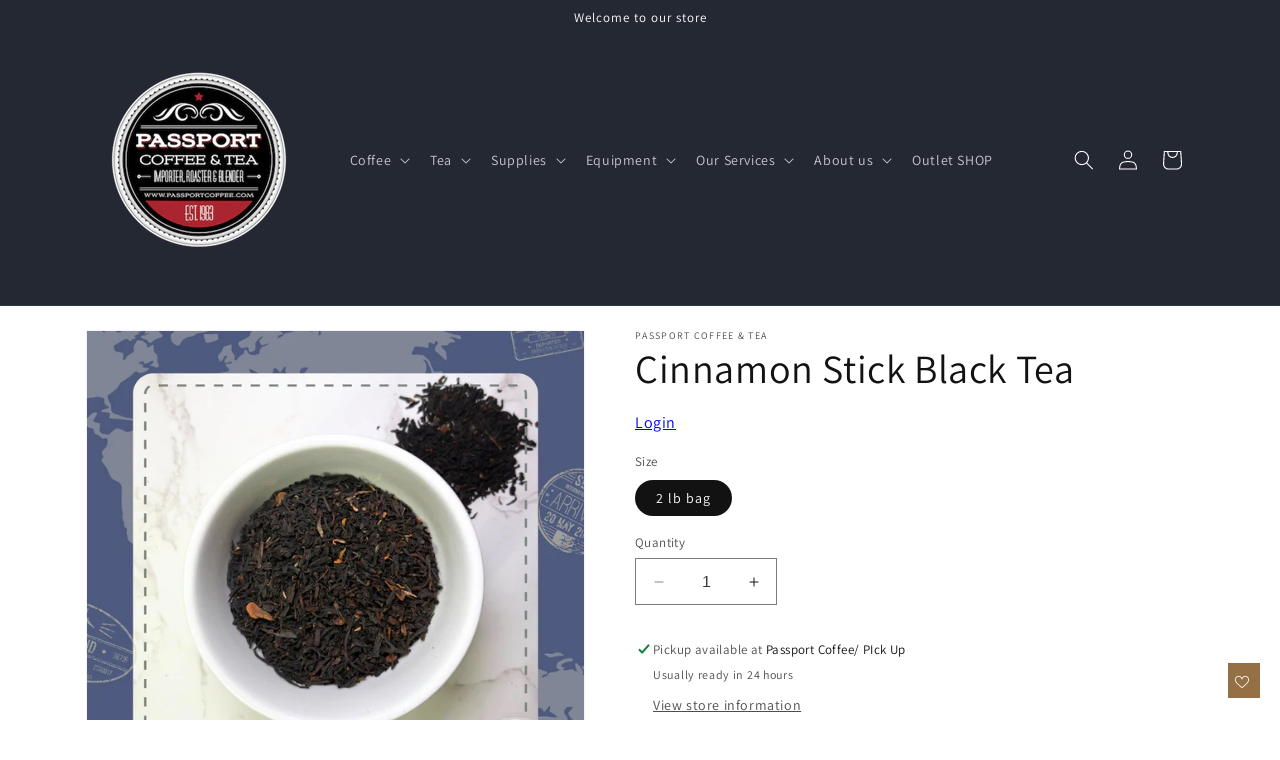

--- FILE ---
content_type: text/html; charset=utf-8
request_url: https://passportcoffee.com/products/cinnamon-stick
body_size: 58651
content:
<!doctype html>
<html class="no-js" lang="en">
  
  <head>
               <script type='text/javascript'>var easylockdownLocationDisabled = true;</script> <script type='text/javascript' src='//passportcoffee.com/apps/easylockdown/easylockdown-1.0.8.min.js' data-no-instant></script> <script type='text/javascript'>if( typeof InstantClick == 'object' ) easylockdown.clearData();</script> <style type="text/css">#easylockdown-password-form{padding:30px 0;text-align:center}#easylockdown-wrapper,.easylockdown-form-holder{display:inline-block}#easylockdown-password{vertical-align:top;margin-bottom:16px;padding:8px 15px;line-height:1.2em;outline:0;box-shadow:none}#easylockdown-password-error{display:none;color:#fb8077;text-align:left}#easylockdown-password-error.easylockdown-error{border:1px solid #fb8077}#easylockdown-password-form-button:not(.easylockdown-native-styles){vertical-align:top;display:inline-block!important;height:auto!important;padding:8px 15px;background:#777;border-radius:3px;color:#fff!important;line-height:1.2em;text-decoration:none!important}.easylockdown-instantclick-fix,.easylockdown-item-selector{position:absolute;z-index:-999;display:none;height:0;width:0;font-size:0;line-height:0}.easylockdown-collection-item[data-eld-loc-can],.easylockdown-item-selector+*,.easylockdown-item[data-eld-loc-can]{display:none}.easylockdown404-content-container{padding:50px;text-align:center}.easylockdown404-title-holder .easylockdown-title-404{display:block;margin:0 0 1rem;font-size:2rem;line-height:2.5rem}</style>    <style type="text/css" id="easylockdown-hp-style">*[class*=easylockdown-price-holder],*[itemprop=price]:not([class*="easylockdown-price-"]),*[class~="price"]:not([class*="easylockdown-price-"]),*[class~="Price"]:not([class*="easylockdown-price-"]),*[id|="productPrice"]:not([class*="easylockdown-price-"]),*[class*="__price"]:not([class*="easylockdown-price-"]),*[class*="__Price"]:not([class*="easylockdown-price-"]),*[class*="-price"]:not([class*="easylockdown-price-"]),*[class*="-Price"]:not([class*="easylockdown-price-"]),*[class="money"]:not([class*="easylockdown-price-"]),*[id~="product-price"]:not([class*="easylockdown-price-"]),*[class~="cart__item-total"]:not([class*="easylockdown-price-"]),*[class*="__subtotal"]:not([class*="easylockdown-price-"]),*[class~=cart__price-wrapper]:not([class*="easylockdown-price-"]),.revy-upsell-offer-product-price-original:not([class*="easylockdown-price-"]),.qb-total-line-item:not([class*="easylockdown-price-"]),main.main-content .grid-link__container .grid-link .grid-link__title + .grid-link__meta:not([class*="easylockdown-price-"]),main.main-content #CartSection .cart__row span.cart__mini-labels + span.h5:not([class*="easylockdown-price-"]),#CartDrawer-CartItems .cart-item__details .cart-item__name + .product-option{ display: none !important; }</style> 











<script type='text/javascript'>
  if( typeof easylockdown == 'object' ) {
    easylockdown.localeRootUrl = '';
    easylockdown.routerByLocation(); 

    easylockdown.onReady(function(e){
      easylockdown.priceBlocks = '*[class*=easylockdown-price-holder],*[itemprop=price],*[class~="price"],*[class~="Price"],*[id|="productPrice"],*[class*="__price"],*[class*="__Price"],*[class*="-price"],*[class*="-Price"],*[class="money"],*[id~="product-price"],*[class~="cart__item-total"],*[class*="__subtotal"],*[class~=cart__price-wrapper],.revy-upsell-offer-product-price-original,.qb-total-line-item,main.main-content .grid-link__container .grid-link .grid-link__title + .grid-link__meta,main.main-content #CartSection .cart__row span.cart__mini-labels + span.h5,#CartDrawer-CartItems .cart-item__details .cart-item__name + .product-option';
      easylockdown.hidePrice('Login', 'login'); 
      easylockdown.hideAllLinks();
    });
  }
</script>





    <meta charset="utf-8">
    <meta http-equiv="X-UA-Compatible" content="IE=edge">
    <meta name="viewport" content="width=device-width,initial-scale=1">
    <meta name="theme-color" content="">
    <link rel="canonical" href="https://passportcoffee.com/products/cinnamon-stick"><link rel="icon" type="image/png" href="//passportcoffee.com/cdn/shop/files/PASSPORT_LOGO_2_transparent_background_150x_2x_09107adb-c0b1-434c-8b54-bdbbd0ad7ece.png?crop=center&height=32&v=1715990163&width=32"><link rel="preconnect" href="https://fonts.shopifycdn.com" crossorigin><title>
      Cinnamon Stick Black Tea
 &ndash; WHOLESALE Passport Coffee &amp; Tea </title>

    
      <meta name="description" content="Our Cinnamon Stick Black Tea is a meticulously crafted blend that combines the robust depth of China Black FOP tea with the warm, aromatic essence of crushed cinnamon and a subtle cinnamon infusion.  Flavor Profile: *Black FOP: Provides a strong, malty base with smooth depth *Crushed cinnamon: Delivers warm, aromatic s">
    

    

<meta property="og:site_name" content="WHOLESALE Passport Coffee &amp; Tea ">
<meta property="og:url" content="https://passportcoffee.com/products/cinnamon-stick">
<meta property="og:title" content="Cinnamon Stick Black Tea">
<meta property="og:type" content="product">
<meta property="og:description" content="Our Cinnamon Stick Black Tea is a meticulously crafted blend that combines the robust depth of China Black FOP tea with the warm, aromatic essence of crushed cinnamon and a subtle cinnamon infusion.  Flavor Profile: *Black FOP: Provides a strong, malty base with smooth depth *Crushed cinnamon: Delivers warm, aromatic s"><meta property="og:image" content="http://passportcoffee.com/cdn/shop/files/Cin._Stick_Black_Tea.png?v=1765228563">
  <meta property="og:image:secure_url" content="https://passportcoffee.com/cdn/shop/files/Cin._Stick_Black_Tea.png?v=1765228563">
  <meta property="og:image:width" content="1080">
  <meta property="og:image:height" content="1080"><meta property="og:price:amount" content="24.30">
  <meta property="og:price:currency" content="USD"><meta name="twitter:card" content="summary_large_image">
<meta name="twitter:title" content="Cinnamon Stick Black Tea">
<meta name="twitter:description" content="Our Cinnamon Stick Black Tea is a meticulously crafted blend that combines the robust depth of China Black FOP tea with the warm, aromatic essence of crushed cinnamon and a subtle cinnamon infusion.  Flavor Profile: *Black FOP: Provides a strong, malty base with smooth depth *Crushed cinnamon: Delivers warm, aromatic s">


    <script src="//passportcoffee.com/cdn/shop/t/9/assets/constants.js?v=58251544750838685771696348802" defer="defer"></script>
    <script src="//passportcoffee.com/cdn/shop/t/9/assets/pubsub.js?v=158357773527763999511696348802" defer="defer"></script>
    <script src="//passportcoffee.com/cdn/shop/t/9/assets/global.js?v=54939145903281508041696348802" defer="defer"></script><script src="//passportcoffee.com/cdn/shop/t/9/assets/animations.js?v=88693664871331136111696348800" defer="defer"></script><script>window.performance && window.performance.mark && window.performance.mark('shopify.content_for_header.start');</script><meta id="shopify-digital-wallet" name="shopify-digital-wallet" content="/27158146/digital_wallets/dialog">
<meta name="shopify-checkout-api-token" content="be2870c23ab8a0d2e45fc306ecb46c7d">
<meta id="in-context-paypal-metadata" data-shop-id="27158146" data-venmo-supported="false" data-environment="production" data-locale="en_US" data-paypal-v4="true" data-currency="USD">
<link rel="alternate" type="application/json+oembed" href="https://passportcoffee.com/products/cinnamon-stick.oembed">
<script async="async" src="/checkouts/internal/preloads.js?locale=en-US"></script>
<link rel="preconnect" href="https://shop.app" crossorigin="anonymous">
<script async="async" src="https://shop.app/checkouts/internal/preloads.js?locale=en-US&shop_id=27158146" crossorigin="anonymous"></script>
<script id="shopify-features" type="application/json">{"accessToken":"be2870c23ab8a0d2e45fc306ecb46c7d","betas":["rich-media-storefront-analytics"],"domain":"passportcoffee.com","predictiveSearch":true,"shopId":27158146,"locale":"en"}</script>
<script>var Shopify = Shopify || {};
Shopify.shop = "passport-coffee.myshopify.com";
Shopify.locale = "en";
Shopify.currency = {"active":"USD","rate":"1.0"};
Shopify.country = "US";
Shopify.theme = {"name":"Dawn","id":123268923501,"schema_name":"Dawn","schema_version":"11.0.0","theme_store_id":887,"role":"main"};
Shopify.theme.handle = "null";
Shopify.theme.style = {"id":null,"handle":null};
Shopify.cdnHost = "passportcoffee.com/cdn";
Shopify.routes = Shopify.routes || {};
Shopify.routes.root = "/";</script>
<script type="module">!function(o){(o.Shopify=o.Shopify||{}).modules=!0}(window);</script>
<script>!function(o){function n(){var o=[];function n(){o.push(Array.prototype.slice.apply(arguments))}return n.q=o,n}var t=o.Shopify=o.Shopify||{};t.loadFeatures=n(),t.autoloadFeatures=n()}(window);</script>
<script>
  window.ShopifyPay = window.ShopifyPay || {};
  window.ShopifyPay.apiHost = "shop.app\/pay";
  window.ShopifyPay.redirectState = null;
</script>
<script id="shop-js-analytics" type="application/json">{"pageType":"product"}</script>
<script defer="defer" async type="module" src="//passportcoffee.com/cdn/shopifycloud/shop-js/modules/v2/client.init-shop-cart-sync_BdyHc3Nr.en.esm.js"></script>
<script defer="defer" async type="module" src="//passportcoffee.com/cdn/shopifycloud/shop-js/modules/v2/chunk.common_Daul8nwZ.esm.js"></script>
<script type="module">
  await import("//passportcoffee.com/cdn/shopifycloud/shop-js/modules/v2/client.init-shop-cart-sync_BdyHc3Nr.en.esm.js");
await import("//passportcoffee.com/cdn/shopifycloud/shop-js/modules/v2/chunk.common_Daul8nwZ.esm.js");

  window.Shopify.SignInWithShop?.initShopCartSync?.({"fedCMEnabled":true,"windoidEnabled":true});

</script>
<script>
  window.Shopify = window.Shopify || {};
  if (!window.Shopify.featureAssets) window.Shopify.featureAssets = {};
  window.Shopify.featureAssets['shop-js'] = {"shop-cart-sync":["modules/v2/client.shop-cart-sync_QYOiDySF.en.esm.js","modules/v2/chunk.common_Daul8nwZ.esm.js"],"init-fed-cm":["modules/v2/client.init-fed-cm_DchLp9rc.en.esm.js","modules/v2/chunk.common_Daul8nwZ.esm.js"],"shop-button":["modules/v2/client.shop-button_OV7bAJc5.en.esm.js","modules/v2/chunk.common_Daul8nwZ.esm.js"],"init-windoid":["modules/v2/client.init-windoid_DwxFKQ8e.en.esm.js","modules/v2/chunk.common_Daul8nwZ.esm.js"],"shop-cash-offers":["modules/v2/client.shop-cash-offers_DWtL6Bq3.en.esm.js","modules/v2/chunk.common_Daul8nwZ.esm.js","modules/v2/chunk.modal_CQq8HTM6.esm.js"],"shop-toast-manager":["modules/v2/client.shop-toast-manager_CX9r1SjA.en.esm.js","modules/v2/chunk.common_Daul8nwZ.esm.js"],"init-shop-email-lookup-coordinator":["modules/v2/client.init-shop-email-lookup-coordinator_UhKnw74l.en.esm.js","modules/v2/chunk.common_Daul8nwZ.esm.js"],"pay-button":["modules/v2/client.pay-button_DzxNnLDY.en.esm.js","modules/v2/chunk.common_Daul8nwZ.esm.js"],"avatar":["modules/v2/client.avatar_BTnouDA3.en.esm.js"],"init-shop-cart-sync":["modules/v2/client.init-shop-cart-sync_BdyHc3Nr.en.esm.js","modules/v2/chunk.common_Daul8nwZ.esm.js"],"shop-login-button":["modules/v2/client.shop-login-button_D8B466_1.en.esm.js","modules/v2/chunk.common_Daul8nwZ.esm.js","modules/v2/chunk.modal_CQq8HTM6.esm.js"],"init-customer-accounts-sign-up":["modules/v2/client.init-customer-accounts-sign-up_C8fpPm4i.en.esm.js","modules/v2/client.shop-login-button_D8B466_1.en.esm.js","modules/v2/chunk.common_Daul8nwZ.esm.js","modules/v2/chunk.modal_CQq8HTM6.esm.js"],"init-shop-for-new-customer-accounts":["modules/v2/client.init-shop-for-new-customer-accounts_CVTO0Ztu.en.esm.js","modules/v2/client.shop-login-button_D8B466_1.en.esm.js","modules/v2/chunk.common_Daul8nwZ.esm.js","modules/v2/chunk.modal_CQq8HTM6.esm.js"],"init-customer-accounts":["modules/v2/client.init-customer-accounts_dRgKMfrE.en.esm.js","modules/v2/client.shop-login-button_D8B466_1.en.esm.js","modules/v2/chunk.common_Daul8nwZ.esm.js","modules/v2/chunk.modal_CQq8HTM6.esm.js"],"shop-follow-button":["modules/v2/client.shop-follow-button_CkZpjEct.en.esm.js","modules/v2/chunk.common_Daul8nwZ.esm.js","modules/v2/chunk.modal_CQq8HTM6.esm.js"],"lead-capture":["modules/v2/client.lead-capture_BntHBhfp.en.esm.js","modules/v2/chunk.common_Daul8nwZ.esm.js","modules/v2/chunk.modal_CQq8HTM6.esm.js"],"checkout-modal":["modules/v2/client.checkout-modal_CfxcYbTm.en.esm.js","modules/v2/chunk.common_Daul8nwZ.esm.js","modules/v2/chunk.modal_CQq8HTM6.esm.js"],"shop-login":["modules/v2/client.shop-login_Da4GZ2H6.en.esm.js","modules/v2/chunk.common_Daul8nwZ.esm.js","modules/v2/chunk.modal_CQq8HTM6.esm.js"],"payment-terms":["modules/v2/client.payment-terms_MV4M3zvL.en.esm.js","modules/v2/chunk.common_Daul8nwZ.esm.js","modules/v2/chunk.modal_CQq8HTM6.esm.js"]};
</script>
<script id="__st">var __st={"a":27158146,"offset":-25200,"reqid":"5fb9cc07-66eb-4050-9f0c-3d87c3ef8361-1769025280","pageurl":"passportcoffee.com\/products\/cinnamon-stick","u":"5f2138614209","p":"product","rtyp":"product","rid":142395375660};</script>
<script>window.ShopifyPaypalV4VisibilityTracking = true;</script>
<script id="captcha-bootstrap">!function(){'use strict';const t='contact',e='account',n='new_comment',o=[[t,t],['blogs',n],['comments',n],[t,'customer']],c=[[e,'customer_login'],[e,'guest_login'],[e,'recover_customer_password'],[e,'create_customer']],r=t=>t.map((([t,e])=>`form[action*='/${t}']:not([data-nocaptcha='true']) input[name='form_type'][value='${e}']`)).join(','),a=t=>()=>t?[...document.querySelectorAll(t)].map((t=>t.form)):[];function s(){const t=[...o],e=r(t);return a(e)}const i='password',u='form_key',d=['recaptcha-v3-token','g-recaptcha-response','h-captcha-response',i],f=()=>{try{return window.sessionStorage}catch{return}},m='__shopify_v',_=t=>t.elements[u];function p(t,e,n=!1){try{const o=window.sessionStorage,c=JSON.parse(o.getItem(e)),{data:r}=function(t){const{data:e,action:n}=t;return t[m]||n?{data:e,action:n}:{data:t,action:n}}(c);for(const[e,n]of Object.entries(r))t.elements[e]&&(t.elements[e].value=n);n&&o.removeItem(e)}catch(o){console.error('form repopulation failed',{error:o})}}const l='form_type',E='cptcha';function T(t){t.dataset[E]=!0}const w=window,h=w.document,L='Shopify',v='ce_forms',y='captcha';let A=!1;((t,e)=>{const n=(g='f06e6c50-85a8-45c8-87d0-21a2b65856fe',I='https://cdn.shopify.com/shopifycloud/storefront-forms-hcaptcha/ce_storefront_forms_captcha_hcaptcha.v1.5.2.iife.js',D={infoText:'Protected by hCaptcha',privacyText:'Privacy',termsText:'Terms'},(t,e,n)=>{const o=w[L][v],c=o.bindForm;if(c)return c(t,g,e,D).then(n);var r;o.q.push([[t,g,e,D],n]),r=I,A||(h.body.append(Object.assign(h.createElement('script'),{id:'captcha-provider',async:!0,src:r})),A=!0)});var g,I,D;w[L]=w[L]||{},w[L][v]=w[L][v]||{},w[L][v].q=[],w[L][y]=w[L][y]||{},w[L][y].protect=function(t,e){n(t,void 0,e),T(t)},Object.freeze(w[L][y]),function(t,e,n,w,h,L){const[v,y,A,g]=function(t,e,n){const i=e?o:[],u=t?c:[],d=[...i,...u],f=r(d),m=r(i),_=r(d.filter((([t,e])=>n.includes(e))));return[a(f),a(m),a(_),s()]}(w,h,L),I=t=>{const e=t.target;return e instanceof HTMLFormElement?e:e&&e.form},D=t=>v().includes(t);t.addEventListener('submit',(t=>{const e=I(t);if(!e)return;const n=D(e)&&!e.dataset.hcaptchaBound&&!e.dataset.recaptchaBound,o=_(e),c=g().includes(e)&&(!o||!o.value);(n||c)&&t.preventDefault(),c&&!n&&(function(t){try{if(!f())return;!function(t){const e=f();if(!e)return;const n=_(t);if(!n)return;const o=n.value;o&&e.removeItem(o)}(t);const e=Array.from(Array(32),(()=>Math.random().toString(36)[2])).join('');!function(t,e){_(t)||t.append(Object.assign(document.createElement('input'),{type:'hidden',name:u})),t.elements[u].value=e}(t,e),function(t,e){const n=f();if(!n)return;const o=[...t.querySelectorAll(`input[type='${i}']`)].map((({name:t})=>t)),c=[...d,...o],r={};for(const[a,s]of new FormData(t).entries())c.includes(a)||(r[a]=s);n.setItem(e,JSON.stringify({[m]:1,action:t.action,data:r}))}(t,e)}catch(e){console.error('failed to persist form',e)}}(e),e.submit())}));const S=(t,e)=>{t&&!t.dataset[E]&&(n(t,e.some((e=>e===t))),T(t))};for(const o of['focusin','change'])t.addEventListener(o,(t=>{const e=I(t);D(e)&&S(e,y())}));const B=e.get('form_key'),M=e.get(l),P=B&&M;t.addEventListener('DOMContentLoaded',(()=>{const t=y();if(P)for(const e of t)e.elements[l].value===M&&p(e,B);[...new Set([...A(),...v().filter((t=>'true'===t.dataset.shopifyCaptcha))])].forEach((e=>S(e,t)))}))}(h,new URLSearchParams(w.location.search),n,t,e,['guest_login'])})(!1,!0)}();</script>
<script integrity="sha256-4kQ18oKyAcykRKYeNunJcIwy7WH5gtpwJnB7kiuLZ1E=" data-source-attribution="shopify.loadfeatures" defer="defer" src="//passportcoffee.com/cdn/shopifycloud/storefront/assets/storefront/load_feature-a0a9edcb.js" crossorigin="anonymous"></script>
<script crossorigin="anonymous" defer="defer" src="//passportcoffee.com/cdn/shopifycloud/storefront/assets/shopify_pay/storefront-65b4c6d7.js?v=20250812"></script>
<script data-source-attribution="shopify.dynamic_checkout.dynamic.init">var Shopify=Shopify||{};Shopify.PaymentButton=Shopify.PaymentButton||{isStorefrontPortableWallets:!0,init:function(){window.Shopify.PaymentButton.init=function(){};var t=document.createElement("script");t.src="https://passportcoffee.com/cdn/shopifycloud/portable-wallets/latest/portable-wallets.en.js",t.type="module",document.head.appendChild(t)}};
</script>
<script data-source-attribution="shopify.dynamic_checkout.buyer_consent">
  function portableWalletsHideBuyerConsent(e){var t=document.getElementById("shopify-buyer-consent"),n=document.getElementById("shopify-subscription-policy-button");t&&n&&(t.classList.add("hidden"),t.setAttribute("aria-hidden","true"),n.removeEventListener("click",e))}function portableWalletsShowBuyerConsent(e){var t=document.getElementById("shopify-buyer-consent"),n=document.getElementById("shopify-subscription-policy-button");t&&n&&(t.classList.remove("hidden"),t.removeAttribute("aria-hidden"),n.addEventListener("click",e))}window.Shopify?.PaymentButton&&(window.Shopify.PaymentButton.hideBuyerConsent=portableWalletsHideBuyerConsent,window.Shopify.PaymentButton.showBuyerConsent=portableWalletsShowBuyerConsent);
</script>
<script data-source-attribution="shopify.dynamic_checkout.cart.bootstrap">document.addEventListener("DOMContentLoaded",(function(){function t(){return document.querySelector("shopify-accelerated-checkout-cart, shopify-accelerated-checkout")}if(t())Shopify.PaymentButton.init();else{new MutationObserver((function(e,n){t()&&(Shopify.PaymentButton.init(),n.disconnect())})).observe(document.body,{childList:!0,subtree:!0})}}));
</script>
<link id="shopify-accelerated-checkout-styles" rel="stylesheet" media="screen" href="https://passportcoffee.com/cdn/shopifycloud/portable-wallets/latest/accelerated-checkout-backwards-compat.css" crossorigin="anonymous">
<style id="shopify-accelerated-checkout-cart">
        #shopify-buyer-consent {
  margin-top: 1em;
  display: inline-block;
  width: 100%;
}

#shopify-buyer-consent.hidden {
  display: none;
}

#shopify-subscription-policy-button {
  background: none;
  border: none;
  padding: 0;
  text-decoration: underline;
  font-size: inherit;
  cursor: pointer;
}

#shopify-subscription-policy-button::before {
  box-shadow: none;
}

      </style>
<script id="sections-script" data-sections="header" defer="defer" src="//passportcoffee.com/cdn/shop/t/9/compiled_assets/scripts.js?v=1839"></script>
<script>window.performance && window.performance.mark && window.performance.mark('shopify.content_for_header.end');</script>


    <style data-shopify>
      @font-face {
  font-family: Assistant;
  font-weight: 400;
  font-style: normal;
  font-display: swap;
  src: url("//passportcoffee.com/cdn/fonts/assistant/assistant_n4.9120912a469cad1cc292572851508ca49d12e768.woff2") format("woff2"),
       url("//passportcoffee.com/cdn/fonts/assistant/assistant_n4.6e9875ce64e0fefcd3f4446b7ec9036b3ddd2985.woff") format("woff");
}

      @font-face {
  font-family: Assistant;
  font-weight: 700;
  font-style: normal;
  font-display: swap;
  src: url("//passportcoffee.com/cdn/fonts/assistant/assistant_n7.bf44452348ec8b8efa3aa3068825305886b1c83c.woff2") format("woff2"),
       url("//passportcoffee.com/cdn/fonts/assistant/assistant_n7.0c887fee83f6b3bda822f1150b912c72da0f7b64.woff") format("woff");
}

      
      
      @font-face {
  font-family: Assistant;
  font-weight: 400;
  font-style: normal;
  font-display: swap;
  src: url("//passportcoffee.com/cdn/fonts/assistant/assistant_n4.9120912a469cad1cc292572851508ca49d12e768.woff2") format("woff2"),
       url("//passportcoffee.com/cdn/fonts/assistant/assistant_n4.6e9875ce64e0fefcd3f4446b7ec9036b3ddd2985.woff") format("woff");
}


      
        :root,
        .color-background-1 {
          --color-background: 255,255,255;
        
          --gradient-background: #ffffff;
        
        --color-foreground: 18,18,18;
        --color-shadow: 18,18,18;
        --color-button: 18,18,18;
        --color-button-text: 255,255,255;
        --color-secondary-button: 255,255,255;
        --color-secondary-button-text: 18,18,18;
        --color-link: 18,18,18;
        --color-badge-foreground: 18,18,18;
        --color-badge-background: 255,255,255;
        --color-badge-border: 18,18,18;
        --payment-terms-background-color: rgb(255 255 255);
      }
      
        
        .color-background-2 {
          --color-background: 243,243,243;
        
          --gradient-background: #f3f3f3;
        
        --color-foreground: 18,18,18;
        --color-shadow: 18,18,18;
        --color-button: 18,18,18;
        --color-button-text: 243,243,243;
        --color-secondary-button: 243,243,243;
        --color-secondary-button-text: 18,18,18;
        --color-link: 18,18,18;
        --color-badge-foreground: 18,18,18;
        --color-badge-background: 243,243,243;
        --color-badge-border: 18,18,18;
        --payment-terms-background-color: rgb(243 243 243);
      }
      
        
        .color-inverse {
          --color-background: 36,40,51;
        
          --gradient-background: #242833;
        
        --color-foreground: 255,255,255;
        --color-shadow: 18,18,18;
        --color-button: 255,255,255;
        --color-button-text: 0,0,0;
        --color-secondary-button: 36,40,51;
        --color-secondary-button-text: 255,255,255;
        --color-link: 255,255,255;
        --color-badge-foreground: 255,255,255;
        --color-badge-background: 36,40,51;
        --color-badge-border: 255,255,255;
        --payment-terms-background-color: rgb(36 40 51);
      }
      
        
        .color-accent-1 {
          --color-background: 18,18,18;
        
          --gradient-background: #121212;
        
        --color-foreground: 255,255,255;
        --color-shadow: 18,18,18;
        --color-button: 255,255,255;
        --color-button-text: 18,18,18;
        --color-secondary-button: 18,18,18;
        --color-secondary-button-text: 255,255,255;
        --color-link: 255,255,255;
        --color-badge-foreground: 255,255,255;
        --color-badge-background: 18,18,18;
        --color-badge-border: 255,255,255;
        --payment-terms-background-color: rgb(18 18 18);
      }
      
        
        .color-accent-2 {
          --color-background: 255,255,255;
        
          --gradient-background: #ffffff;
        
        --color-foreground: 36,40,51;
        --color-shadow: 255,255,255;
        --color-button: 118,81,21;
        --color-button-text: 255,255,255;
        --color-secondary-button: 255,255,255;
        --color-secondary-button-text: 243,243,243;
        --color-link: 243,243,243;
        --color-badge-foreground: 36,40,51;
        --color-badge-background: 255,255,255;
        --color-badge-border: 36,40,51;
        --payment-terms-background-color: rgb(255 255 255);
      }
      

      body, .color-background-1, .color-background-2, .color-inverse, .color-accent-1, .color-accent-2 {
        color: rgba(var(--color-foreground), 0.75);
        background-color: rgb(var(--color-background));
      }

      :root {
        --font-body-family: Assistant, sans-serif;
        --font-body-style: normal;
        --font-body-weight: 400;
        --font-body-weight-bold: 700;

        --font-heading-family: Assistant, sans-serif;
        --font-heading-style: normal;
        --font-heading-weight: 400;

        --font-body-scale: 1.0;
        --font-heading-scale: 1.0;

        --media-padding: px;
        --media-border-opacity: 0.05;
        --media-border-width: 1px;
        --media-radius: 0px;
        --media-shadow-opacity: 0.0;
        --media-shadow-horizontal-offset: 0px;
        --media-shadow-vertical-offset: 4px;
        --media-shadow-blur-radius: 5px;
        --media-shadow-visible: 0;

        --page-width: 120rem;
        --page-width-margin: 0rem;

        --product-card-image-padding: 0.4rem;
        --product-card-corner-radius: 0.0rem;
        --product-card-text-alignment: center;
        --product-card-border-width: 0.8rem;
        --product-card-border-opacity: 0.1;
        --product-card-shadow-opacity: 0.0;
        --product-card-shadow-visible: 0;
        --product-card-shadow-horizontal-offset: 0.0rem;
        --product-card-shadow-vertical-offset: 0.4rem;
        --product-card-shadow-blur-radius: 0.5rem;

        --collection-card-image-padding: 0.0rem;
        --collection-card-corner-radius: 0.0rem;
        --collection-card-text-alignment: left;
        --collection-card-border-width: 0.0rem;
        --collection-card-border-opacity: 0.1;
        --collection-card-shadow-opacity: 0.0;
        --collection-card-shadow-visible: 0;
        --collection-card-shadow-horizontal-offset: 0.0rem;
        --collection-card-shadow-vertical-offset: 0.4rem;
        --collection-card-shadow-blur-radius: 0.5rem;

        --blog-card-image-padding: 0.0rem;
        --blog-card-corner-radius: 0.0rem;
        --blog-card-text-alignment: left;
        --blog-card-border-width: 0.0rem;
        --blog-card-border-opacity: 0.1;
        --blog-card-shadow-opacity: 0.0;
        --blog-card-shadow-visible: 0;
        --blog-card-shadow-horizontal-offset: 0.0rem;
        --blog-card-shadow-vertical-offset: 0.4rem;
        --blog-card-shadow-blur-radius: 0.5rem;

        --badge-corner-radius: 4.0rem;

        --popup-border-width: 1px;
        --popup-border-opacity: 0.1;
        --popup-corner-radius: 0px;
        --popup-shadow-opacity: 0.05;
        --popup-shadow-horizontal-offset: 0px;
        --popup-shadow-vertical-offset: 4px;
        --popup-shadow-blur-radius: 5px;

        --drawer-border-width: 1px;
        --drawer-border-opacity: 0.1;
        --drawer-shadow-opacity: 0.0;
        --drawer-shadow-horizontal-offset: 0px;
        --drawer-shadow-vertical-offset: 4px;
        --drawer-shadow-blur-radius: 5px;

        --spacing-sections-desktop: 0px;
        --spacing-sections-mobile: 0px;

        --grid-desktop-vertical-spacing: 8px;
        --grid-desktop-horizontal-spacing: 8px;
        --grid-mobile-vertical-spacing: 4px;
        --grid-mobile-horizontal-spacing: 4px;

        --text-boxes-border-opacity: 0.1;
        --text-boxes-border-width: 4px;
        --text-boxes-radius: 12px;
        --text-boxes-shadow-opacity: 0.0;
        --text-boxes-shadow-visible: 0;
        --text-boxes-shadow-horizontal-offset: 0px;
        --text-boxes-shadow-vertical-offset: 4px;
        --text-boxes-shadow-blur-radius: 5px;

        --buttons-radius: 0px;
        --buttons-radius-outset: 0px;
        --buttons-border-width: 1px;
        --buttons-border-opacity: 1.0;
        --buttons-shadow-opacity: 0.0;
        --buttons-shadow-visible: 0;
        --buttons-shadow-horizontal-offset: 0px;
        --buttons-shadow-vertical-offset: 4px;
        --buttons-shadow-blur-radius: 5px;
        --buttons-border-offset: 0px;

        --inputs-radius: 0px;
        --inputs-border-width: 1px;
        --inputs-border-opacity: 0.55;
        --inputs-shadow-opacity: 0.0;
        --inputs-shadow-horizontal-offset: 0px;
        --inputs-margin-offset: 0px;
        --inputs-shadow-vertical-offset: 4px;
        --inputs-shadow-blur-radius: 5px;
        --inputs-radius-outset: 0px;

        --variant-pills-radius: 40px;
        --variant-pills-border-width: 1px;
        --variant-pills-border-opacity: 0.55;
        --variant-pills-shadow-opacity: 0.0;
        --variant-pills-shadow-horizontal-offset: 0px;
        --variant-pills-shadow-vertical-offset: 4px;
        --variant-pills-shadow-blur-radius: 5px;
      }

      *,
      *::before,
      *::after {
        box-sizing: inherit;
      }

      html {
        box-sizing: border-box;
        font-size: calc(var(--font-body-scale) * 62.5%);
        height: 100%;
      }

      body {
        display: grid;
        grid-template-rows: auto auto 1fr auto;
        grid-template-columns: 100%;
        min-height: 100%;
        margin: 0;
        font-size: 1.5rem;
        letter-spacing: 0.06rem;
        line-height: calc(1 + 0.8 / var(--font-body-scale));
        font-family: var(--font-body-family);
        font-style: var(--font-body-style);
        font-weight: var(--font-body-weight);
      }

      @media screen and (min-width: 750px) {
        body {
          font-size: 1.6rem;
        }
      }
    </style>

    <link href="//passportcoffee.com/cdn/shop/t/9/assets/base.css?v=91602177232243063301707582836" rel="stylesheet" type="text/css" media="all" />
<link rel="preload" as="font" href="//passportcoffee.com/cdn/fonts/assistant/assistant_n4.9120912a469cad1cc292572851508ca49d12e768.woff2" type="font/woff2" crossorigin><link rel="preload" as="font" href="//passportcoffee.com/cdn/fonts/assistant/assistant_n4.9120912a469cad1cc292572851508ca49d12e768.woff2" type="font/woff2" crossorigin><link
        rel="stylesheet"
        href="//passportcoffee.com/cdn/shop/t/9/assets/component-predictive-search.css?v=118923337488134913561696348801"
        media="print"
        onload="this.media='all'"
      ><script>
      document.documentElement.className = document.documentElement.className.replace('no-js', 'js');
      if (Shopify.designMode) {
        document.documentElement.classList.add('shopify-design-mode');
      }
    </script>
  <script type="text/javascript">if(typeof window.hulkappsWishlist === 'undefined') {
                            window.hulkappsWishlist = {};
                        }
                        window.hulkappsWishlist.baseURL = '/apps/advanced-wishlist/api';
                        window.hulkappsWishlist.hasAppBlockSupport = '1';
                        </script>
<!-- BEGIN app block: shopify://apps/advanced-wishlist/blocks/collection-btn/330d9272-08ea-4193-b3e0-475a69fa65fa --><!-- BEGIN app snippet: collection-btn --><style>
a[data-gridwlhulklist].hide-hulk-product-wishlist {
    display: none;
}
a[data-gridwlhulklist][data-custom-wishlist-icon] {
    position: absolute;
    top: 20px;
    z-index: 999;
}
a[data-gridwlhulklist][data-position='right'] {
    right: 10px;
    left: unset;
}
a[data-gridwlhulklist][data-position='left'] {
    left: 10px;
    right: unset;
}
a[data-gridwlhulklist] .hulkapps-wl-collection-count {
  color: #ffffff;
}
a[data-gridwlhulklist] .hulkapps-wl-collection-count[data-layout=top_count] {
    display: flex !important;
    align-items: center;
    justify-content: center;
    position: absolute;
    right: -.3rem;
    bottom: 1rem;
    font-weight: 700;
    border-radius: 50%;
    min-width: 1.5em;
    height: 1.5em;
    background-color: #765115;
}
a[data-gridwlhulklist][data-added=false] {
    .hulkapps-wl-collection-icon {
        color: #765115;
        font-size: 16px;
    }
    .hulkapps-wl-collection-icon[data-icon="both"] {
        -webkit-text-stroke: 1px #765115;
    }
}
a[data-gridwlhulklist][data-added=true] {
    .hulkapps-wl-collection-icon {
        color: #765115;
        font-size: 16px;
    }
    .hulkapps-wl-collection-icon[data-icon="both"] {
        -webkit-text-stroke-color: #765115;
        webkit-text-stroke-width: 1.5px;
    }
}
a[data-gridwlhulklist] {
   .hulkapps-wl-collection-icon[data-icon-background=round] {
        background: #ffffff;
        padding: 5px 7px;
        border-radius: 50%;
   }
   .hulkapps-wl-collection-icon[data-icon-background=square] {
        background: #ffffff;
        padding: 5px 7px;
   }
    .count.hulkapps-wl-collection-count[data-layout=beside_count] {
        display: inline-block !important;
    }
    img.hulkapps-wl-custom-icon {
        line-height: 1;
        cursor: pointer;
        margin-right: 5px;
        user-select: none;
        vertical-align: middle;
        margin-top: -2px;
    }
    .hide-hulk-product-wishlist {
        display: none!important;
    }
}
</style>







<script type="application/json" id="product-data">
{
    "is_added_selector": "false",
    "collection_icon_selector": ".card__heading",
    "collection_icon_type": "outline",
    "collection_icon_background_type": "icon_no_background",
    "collection_icon_size": "16",
    "collection_icon_background_color": "#ffffff",
    "custom_wishlist_icon_right": "true",
    "collection_count_layout": "top_count",
    "collection_icon_background_type": "icon_no_background",
    "custom_wishlist_icon": "false",
    "is_custom_icon": "true",
    "empty_set_custom_icon": "",
    "filled_set_custom_icon": ""
}
</script>
<!-- END app snippet -->


<!-- END app block --><!-- BEGIN app block: shopify://apps/hulk-form-builder/blocks/app-embed/b6b8dd14-356b-4725-a4ed-77232212b3c3 --><!-- BEGIN app snippet: hulkapps-formbuilder-theme-ext --><script type="text/javascript">
  
  if (typeof window.formbuilder_customer != "object") {
        window.formbuilder_customer = {}
  }

  window.hulkFormBuilder = {
    form_data: {"form_AXS0MBrIfw_ajk6xRXV_RA":{"uuid":"AXS0MBrIfw_ajk6xRXV_RA","form_name":"Wholesale account","form_data":{"div_back_gradient_1":"#fff","div_back_gradient_2":"#fff","back_color":"#ccc3bc","form_title":"\u003ch3\u003eWholesale Account\u003c\/h3\u003e\n\n\u003cp\u003eRegisteration\u003c\/p\u003e\n","form_submit":"Submit","after_submit":"hideAndmessage","after_submit_msg":"\u003cp\u003e\u003cspan id=\"docs-internal-guid-d27cf496-7fff-fe46-aa59-4446fc6a8bc2\" style=\"font-size:11pt;font-family:Georgia,serif;color:#000000;background-color:transparent;font-weight:400;font-style:normal;font-variant:normal;text-decoration:none;vertical-align:baseline;white-space:pre;white-space:pre-wrap;\"\u003eThank you for reaching out to Passport Coffee \u0026amp; Tea. We appreciate your interest in our products and services for coffee bars, restaurants, mobile units, coffee houses, and offices. It\u0026rsquo;s our pleasure to support your business with high-quality offerings tailored to your needs. \u003c\/span\u003e\u003c\/p\u003e\n\n\u003cp\u003e\u003cspan style=\"font-size:11pt;font-family:Georgia,serif;color:#000000;background-color:transparent;font-weight:400;font-style:normal;font-variant:normal;text-decoration:none;vertical-align:baseline;white-space:pre;white-space:pre-wrap;\"\u003eYour request is being processed.\u003c\/span\u003e\u003c\/p\u003e\n\n\u003cp\u003e\u003cem\u003e\u003cspan style=\"font-size:12px\"\u003eIf you did not attach resale tax license please attach and send it to info@passportcoffee.com\u0026nbsp;\u003c\/span\u003e\u003c\/em\u003e\u003c\/p\u003e\n\n\u003cp\u003e\u003cspan style=\"font-size:11pt;font-family:Georgia,serif;color:#000000;background-color:transparent;font-weight:400;font-style:normal;font-variant:normal;text-decoration:none;vertical-align:baseline;white-space:pre;white-space:pre-wrap;\"\u003eThanks,\u003c\/span\u003e\u003c\/p\u003e\n\n\u003cp\u003e\u003cspan style=\"font-size:11pt;font-family:Georgia,serif;color:#000000;background-color:transparent;font-weight:400;font-style:normal;font-variant:normal;text-decoration:none;vertical-align:baseline;white-space:pre;white-space:pre-wrap;\"\u003eThe Passport Team\u003c\/span\u003e\u003c\/p\u003e\n","captcha_enable":"yes","label_style":"blockLabels","input_border_radius":"2","back_type":"transparent","input_back_color":"#fff","input_back_color_hover":"#fff","back_shadow":"softDarkShadow","label_font_clr":"#333333","input_font_clr":"#333333","button_align":"fullBtn","button_clr":"#f0eeec","button_back_clr":"#333333","button_border_radius":"2","form_width":"600px","form_border_size":"2","form_border_clr":"#c7c7c7","form_border_radius":"1","label_font_size":"14","input_font_size":"12","button_font_size":"16","form_padding":"35","input_border_color":"#ccc","input_border_color_hover":"#ccc","btn_border_clr":"#333333","btn_border_size":"1","form_name":"Wholesale account","":"annhall@passportcoffee.com","submition_single_email":"no","flow_trigger_integration":"yes","captcha_honeypot":"no","inline_validation":"yes","banner_img_width":"300","formElements":[{"Conditions":{},"type":"text","position":0,"label":"Company Name","required":"yes","page_number":1,"shopifyField":"Default_Address_Company"},{"type":"text","position":1,"label":"First Name","customClass":"","halfwidth":"yes","Conditions":{},"required":"yes","page_number":1,"shopifyField":"first_name"},{"type":"text","position":2,"label":"Last Name","halfwidth":"yes","Conditions":{},"required":"yes","page_number":1,"shopifyField":"last_name"},{"type":"email","position":3,"label":"Email","required":"yes","email_confirm":"yes","Conditions":{},"page_number":1,"email_validate_field":"no"},{"Conditions":{},"type":"text","position":4,"label":"Address","required":"yes","page_number":1,"shopifyField":"address1"},{"Conditions":{},"type":"text","position":5,"label":"City","required":"yes","halfwidth":"yes","page_number":1,"shopifyField":"city"},{"Conditions":{},"type":"text","position":6,"label":"State","halfwidth":"yes","page_number":1,"required":"yes","shopifyField":"province_code"},{"Conditions":{},"type":"number","position":7,"label":"Zip code","required":"yes","halfwidth":"yes","page_number":1,"shopifyField":"zip"},{"Conditions":{},"type":"text","position":8,"label":"Phone","halfwidth":"yes","required":"yes","page_number":1,"shopifyField":"phone"},{"Conditions":{},"type":"multipleCheckbox","position":9,"label":"Is your address a commercial  address?","halfwidth":"no","values":"Yes \nNo","elementCost":{},"page_number":1,"required":"yes"},{"Conditions":{},"type":"text","position":10,"label":"Business hours","halfwidth":"yes","page_number":1},{"Conditions":{},"type":"text","position":11,"label":"Website","page_number":1},{"Conditions":{},"type":"multipleCheckbox","position":12,"label":"Area of interest","values":"Products for coffee house\nProducts for restaurant\/catering\/cafe\nProducts for shop\/office\nProducts for mobile units\nProducts for web business\n","elementCost":{},"required":"no","page_number":1},{"Conditions":{},"type":"textarea","position":13,"label":"Tell us about your business","required":"yes","page_number":1},{"Conditions":{},"type":"multipleCheckbox","position":14,"label":"Do you have a current resale sales tax license?","halfwidth":"no","values":"Yes\nNo","elementCost":{},"required":"yes","page_number":1,"infoMessage":"required for wholesale account."},{"Conditions":{},"type":"file","position":15,"label":"Choose a File","page_number":1}]},"is_spam_form":false,"shop_uuid":"K6qb4Ai-9Rb_d6myPqa6Og","shop_timezone":"America\/Phoenix","shop_id":15861,"shop_is_after_submit_enabled":true,"shop_shopify_plan":"Shopify","shop_shopify_domain":"passport-coffee.myshopify.com"}},
    shop_data: {"shop_K6qb4Ai-9Rb_d6myPqa6Og":{"shop_uuid":"K6qb4Ai-9Rb_d6myPqa6Og","shop_timezone":"America\/Phoenix","shop_id":15861,"shop_is_after_submit_enabled":true,"shop_shopify_plan":"Shopify","shop_shopify_domain":"passport-coffee.myshopify.com","shop_created_at":"2018-11-18T01:27:47.358Z","is_skip_metafield":false,"shop_deleted":false,"shop_disabled":false}},
    settings_data: {"shop_settings":{"shop_customise_msgs":[],"default_customise_msgs":{"is_required":"is required","thank_you":"Thank you! The form was submitted successfully.","processing":"Processing...","valid_data":"Please provide valid data","valid_email":"Provide valid email format","valid_tags":"HTML Tags are not allowed","valid_phone":"Provide valid phone number","valid_captcha":"Please provide valid captcha response","valid_url":"Provide valid URL","only_number_alloud":"Provide valid number in","number_less":"must be less than","number_more":"must be more than","image_must_less":"Image must be less than 20MB","image_number":"Images allowed","image_extension":"Invalid extension! Please provide image file","error_image_upload":"Error in image upload. Please try again.","error_file_upload":"Error in file upload. Please try again.","your_response":"Your response","error_form_submit":"Error occur.Please try again after sometime.","email_submitted":"Form with this email is already submitted","invalid_email_by_zerobounce":"The email address you entered appears to be invalid. Please check it and try again.","download_file":"Download file","card_details_invalid":"Your card details are invalid","card_details":"Card details","please_enter_card_details":"Please enter card details","card_number":"Card number","exp_mm":"Exp MM","exp_yy":"Exp YY","crd_cvc":"CVV","payment_value":"Payment amount","please_enter_payment_amount":"Please enter payment amount","address1":"Address line 1","address2":"Address line 2","city":"City","province":"Province","zipcode":"Zip code","country":"Country","blocked_domain":"This form does not accept addresses from","file_must_less":"File must be less than 20MB","file_extension":"Invalid extension! Please provide file","only_file_number_alloud":"files allowed","previous":"Previous","next":"Next","must_have_a_input":"Please enter at least one field.","please_enter_required_data":"Please enter required data","atleast_one_special_char":"Include at least one special character","atleast_one_lowercase_char":"Include at least one lowercase character","atleast_one_uppercase_char":"Include at least one uppercase character","atleast_one_number":"Include at least one number","must_have_8_chars":"Must have 8 characters long","be_between_8_and_12_chars":"Be between 8 and 12 characters long","please_select":"Please Select","phone_submitted":"Form with this phone number is already submitted","user_res_parse_error":"Error while submitting the form","valid_same_values":"values must be same","product_choice_clear_selection":"Clear Selection","picture_choice_clear_selection":"Clear Selection","remove_all_for_file_image_upload":"Remove All","invalid_file_type_for_image_upload":"You can't upload files of this type.","invalid_file_type_for_signature_upload":"You can't upload files of this type.","max_files_exceeded_for_file_upload":"You can not upload any more files.","max_files_exceeded_for_image_upload":"You can not upload any more files.","file_already_exist":"File already uploaded","max_limit_exceed":"You have added the maximum number of text fields.","cancel_upload_for_file_upload":"Cancel upload","cancel_upload_for_image_upload":"Cancel upload","cancel_upload_for_signature_upload":"Cancel upload"},"shop_blocked_domains":[]}},
    features_data: {"shop_plan_features":{"shop_plan_features":["unlimited-forms","full-design-customization","export-form-submissions","multiple-recipients-for-form-submissions","multiple-admin-notifications","enable-captcha","unlimited-file-uploads","save-submitted-form-data","set-auto-response-message","conditional-logic","form-banner","save-as-draft-facility","include-user-response-in-admin-email","disable-form-submission","mail-platform-integration","stripe-payment-integration","pre-built-templates","create-customer-account-on-shopify","google-analytics-3-by-tracking-id","facebook-pixel-id","bing-uet-pixel-id","advanced-js","advanced-css","api-available","customize-form-message","hidden-field","restrict-from-submissions-per-one-user","utm-tracking","ratings","privacy-notices","heading","paragraph","shopify-flow-trigger","domain-setup","block-domain","address","html-code","form-schedule","after-submit-script","customize-form-scrolling","on-form-submission-record-the-referrer-url","password","duplicate-the-forms","include-user-response-in-auto-responder-email","elements-add-ons","admin-and-auto-responder-email-with-tokens","email-export","premium-support","google-analytics-4-by-measurement-id","google-ads-for-tracking-conversion","validation-field","file-upload","load_form_as_popup","advanced_conditional_logic"]}},
    shop: null,
    shop_id: null,
    plan_features: null,
    validateDoubleQuotes: false,
    assets: {
      extraFunctions: "https://cdn.shopify.com/extensions/019bb5ee-ec40-7527-955d-c1b8751eb060/form-builder-by-hulkapps-50/assets/extra-functions.js",
      extraStyles: "https://cdn.shopify.com/extensions/019bb5ee-ec40-7527-955d-c1b8751eb060/form-builder-by-hulkapps-50/assets/extra-styles.css",
      bootstrapStyles: "https://cdn.shopify.com/extensions/019bb5ee-ec40-7527-955d-c1b8751eb060/form-builder-by-hulkapps-50/assets/theme-app-extension-bootstrap.css"
    },
    translations: {
      htmlTagNotAllowed: "HTML Tags are not allowed",
      sqlQueryNotAllowed: "SQL Queries are not allowed",
      doubleQuoteNotAllowed: "Double quotes are not allowed",
      vorwerkHttpWwwNotAllowed: "The words \u0026#39;http\u0026#39; and \u0026#39;www\u0026#39; are not allowed. Please remove them and try again.",
      maxTextFieldsReached: "You have added the maximum number of text fields.",
      avoidNegativeWords: "Avoid negative words: Don\u0026#39;t use negative words in your contact message.",
      customDesignOnly: "This form is for custom designs requests. For general inquiries please contact our team at info@stagheaddesigns.com",
      zerobounceApiErrorMsg: "We couldn\u0026#39;t verify your email due to a technical issue. Please try again later.",
    }

  }

  

  window.FbThemeAppExtSettingsHash = {}
  
</script><!-- END app snippet --><!-- END app block --><!-- BEGIN app block: shopify://apps/advanced-wishlist/blocks/app/330d9272-08ea-4193-b3e0-475a69fa65fa --><!-- BEGIN app snippet: variables --><script type="text/javascript">
    if(typeof window.hulkappsWishlist === 'undefined') {
        window.hulkappsWishlist = {};
    }
    window.hulkappsWishlist.customerID = null;
    window.hulkappsWishlist.customerName = null;
    window.hulkappsWishlist.domain = "passport-coffee.myshopify.com";
    window.hulkappsWishlist.productJSON = {"id":142395375660,"title":"Cinnamon Stick Black Tea","handle":"cinnamon-stick","description":"\u003cp\u003eOur Cinnamon Stick Black Tea is a meticulously crafted blend that combines the robust depth of China Black FOP tea with the warm, aromatic essence of crushed cinnamon and a subtle cinnamon infusion. \u003cstrong\u003e\u003cspan style=\"text-decoration: underline;\"\u003e\u003c\/span\u003e\u003c\/strong\u003e\u003c\/p\u003e\n\u003ch3 data-start=\"562\" data-end=\"584\"\u003e\u003cspan style=\"text-decoration: underline;\"\u003e\u003cstrong data-start=\"566\" data-end=\"584\"\u003eFlavor Profile:\u003c\/strong\u003e\u003c\/span\u003e\u003c\/h3\u003e\n\u003cp data-start=\"587\" data-end=\"669\"\u003e*\u003cstrong data-start=\"587\" data-end=\"618\"\u003eBlack FOP\u003c\/strong\u003e: Provides a strong, malty base with smooth depth\u003c\/p\u003e\n\u003cp data-start=\"672\" data-end=\"754\"\u003e*\u003cstrong data-start=\"672\" data-end=\"692\"\u003eCrushed cinnamon\u003c\/strong\u003e: Delivers warm, aromatic spice and subtle natural sweetness\u003c\/p\u003e\n\u003cp data-start=\"757\" data-end=\"842\"\u003e*\u003cstrong data-start=\"757\" data-end=\"778\"\u003eCinnamon flavor\u003c\/strong\u003e: Enhances the overall flavor with a clean, spicy-sweet finish\u003cspan style=\"text-decoration: underline;\"\u003e\u003cstrong\u003e\u003c\/strong\u003e\u003c\/span\u003e\u003c\/p\u003e\n\u003cp data-start=\"1603\" data-end=\"1676\"\u003e \u003c\/p\u003e\n\u003cp\u003e\u003cb\u003eHot Brewing method:\u003cspan\u003e \u003c\/span\u003e\u003c\/b\u003e\u003cspan style=\"font-weight: 400;\"\u003eStart with 10 oz of fresh water. Use tea portions and brewing temperatures below.\u003c\/span\u003e\u003c\/p\u003e\n\u003cp\u003e\u003cb\u003eBlack Teas:\u003c\/b\u003e\u003c\/p\u003e\n\u003cul\u003e\n\u003cli style=\"list-style-type: none;\"\u003e\n\u003cul\u003e\n\u003cli style=\"font-weight: 400;\"\u003e\u003cspan style=\"font-weight: 400;\"\u003eAmount - 1 teaspoon\u003c\/span\u003e\u003c\/li\u003e\n\u003cli style=\"font-weight: 400;\"\u003e\u003cspan style=\"font-weight: 400;\"\u003eTemperature- 200 - 212 F\u003c\/span\u003e\u003c\/li\u003e\n\u003cli style=\"font-weight: 400;\"\u003e\n\u003cspan style=\"font-weight: 400;\"\u003eTime - 3-5 min.\u003c\/span\u003e\u003ci\u003e\u003cspan style=\"font-weight: 400;\"\u003e \u003c\/span\u003e\u003c\/i\u003e\u003ci\u003e\u003cspan style=\"font-weight: 400;\"\u003e   \u003cspan\u003e \u003c\/span\u003e\u003c\/span\u003e\u003c\/i\u003e\u003ci\u003e\u003cspan style=\"font-weight: 400;\"\u003e   \u003cspan\u003e \u003c\/span\u003e\u003c\/span\u003e\u003c\/i\u003e\u003ci\u003e\u003cspan style=\"font-weight: 400;\"\u003e   \u003cspan\u003e \u003c\/span\u003e\u003c\/span\u003e\u003c\/i\u003e\u003ci\u003e\u003cspan style=\"font-weight: 400;\"\u003e   \u003cspan\u003e \u003c\/span\u003e\u003c\/span\u003e\u003c\/i\u003e\u003ci\u003e\u003cspan style=\"font-weight: 400;\"\u003e   \u003cspan\u003e \u003c\/span\u003e\u003c\/span\u003e\u003c\/i\u003e\u003ci\u003e\u003cspan style=\"font-weight: 400;\"\u003e   \u003cspan\u003e \u003c\/span\u003e\u003c\/span\u003e\u003c\/i\u003e\u003ci\u003e\u003cspan style=\"font-weight: 400;\"\u003e   \u003cspan\u003e \u003c\/span\u003e\u003c\/span\u003e\u003c\/i\u003e\u003ci\u003e\u003cspan style=\"font-weight: 400;\"\u003e   \u003c\/span\u003e\u003c\/i\u003e\n\u003c\/li\u003e\n\u003c\/ul\u003e\n\u003c\/li\u003e\n\u003c\/ul\u003e\n\u003cp\u003e\u003cb\u003eIced Tea  -\u003cspan\u003e \u003c\/span\u003e\u003c\/b\u003e\u003ci\u003e\u003cspan style=\"font-weight: 400;\"\u003eDouble the amount of tea using the chart above. After brewing hot tea, immediately pour over a glass of ice. Add more ice if needed.\u003c\/span\u003e\u003c\/i\u003e\u003ci\u003e\u003cspan style=\"font-weight: 400;\"\u003e   \u003cspan\u003e \u003c\/span\u003e\u003c\/span\u003e\u003c\/i\u003e\u003ci\u003e\u003cspan style=\"font-weight: 400;\"\u003e   \u003cspan\u003e \u003c\/span\u003e\u003c\/span\u003e\u003c\/i\u003e\u003ci\u003e\u003cspan style=\"font-weight: 400;\"\u003e   \u003cspan\u003e \u003c\/span\u003e\u003c\/span\u003e\u003c\/i\u003e\u003ci\u003e\u003cspan style=\"font-weight: 400;\"\u003e   \u003cspan\u003e \u003c\/span\u003e\u003c\/span\u003e\u003c\/i\u003e\u003ci\u003e\u003cspan style=\"font-weight: 400;\"\u003e   \u003cspan\u003e \u003c\/span\u003e\u003c\/span\u003e\u003c\/i\u003e\u003ci\u003e\u003cspan style=\"font-weight: 400;\"\u003e   \u003c\/span\u003e\u003c\/i\u003e\u003c\/p\u003e\n\u003cp\u003e\u003cb\u003eStorage\u003c\/b\u003e\u003ci\u003e\u003cspan style=\"font-weight: 400;\"\u003e\u003cspan\u003e \u003c\/span\u003e-\u003cspan\u003e \u003c\/span\u003e\u003c\/span\u003e\u003c\/i\u003e\u003ci\u003e\u003cspan style=\"font-weight: 400;\"\u003eThe best way to store tea is at room temperature in an airtight tea canister. Keep tea away from heat, light, air, and moisture.\u003c\/span\u003e\u003c\/i\u003e\u003c\/p\u003e\n\u003cp\u003e\u003ci\u003e\u003cspan style=\"font-weight: 400;\"\u003eAll our flavored teas\u003cspan\u003e \u003c\/span\u003eare naturally gluten free, do not contain sugar, and are available in decaf.\u003c\/span\u003e\u003c\/i\u003e\u003c\/p\u003e","published_at":"2020-06-30T12:36:07-07:00","created_at":"2018-01-10T01:45:08-07:00","vendor":"Passport Coffee \u0026 Tea","type":"Tea","tags":["Bulk Full Leaf Tea","Flavored Black Tea","Flavored Tea","Wholesale","Wholesale Tea"],"price":2430,"price_min":2430,"price_max":2430,"available":true,"price_varies":false,"compare_at_price":0,"compare_at_price_min":0,"compare_at_price_max":0,"compare_at_price_varies":false,"variants":[{"id":980697514028,"title":"2 lb bag","option1":"2 lb bag","option2":null,"option3":null,"sku":"TTCINNSTICK-2-W","requires_shipping":true,"taxable":false,"featured_image":null,"available":true,"name":"Cinnamon Stick Black Tea - 2 lb bag","public_title":"2 lb bag","options":["2 lb bag"],"price":2430,"weight":907,"compare_at_price":0,"inventory_management":null,"barcode":"","requires_selling_plan":false,"selling_plan_allocations":[]}],"images":["\/\/passportcoffee.com\/cdn\/shop\/files\/Cin._Stick_Black_Tea.png?v=1765228563","\/\/passportcoffee.com\/cdn\/shop\/products\/tea_picture-flavor_cateory_27_spo.jpg?v=1765228563"],"featured_image":"\/\/passportcoffee.com\/cdn\/shop\/files\/Cin._Stick_Black_Tea.png?v=1765228563","options":["Size"],"media":[{"alt":null,"id":27469950091373,"position":1,"preview_image":{"aspect_ratio":1.0,"height":1080,"width":1080,"src":"\/\/passportcoffee.com\/cdn\/shop\/files\/Cin._Stick_Black_Tea.png?v=1765228563"},"aspect_ratio":1.0,"height":1080,"media_type":"image","src":"\/\/passportcoffee.com\/cdn\/shop\/files\/Cin._Stick_Black_Tea.png?v=1765228563","width":1080},{"alt":null,"id":607936020524,"position":2,"preview_image":{"aspect_ratio":1.0,"height":690,"width":690,"src":"\/\/passportcoffee.com\/cdn\/shop\/products\/tea_picture-flavor_cateory_27_spo.jpg?v=1765228563"},"aspect_ratio":1.0,"height":690,"media_type":"image","src":"\/\/passportcoffee.com\/cdn\/shop\/products\/tea_picture-flavor_cateory_27_spo.jpg?v=1765228563","width":690}],"requires_selling_plan":false,"selling_plan_groups":[],"content":"\u003cp\u003eOur Cinnamon Stick Black Tea is a meticulously crafted blend that combines the robust depth of China Black FOP tea with the warm, aromatic essence of crushed cinnamon and a subtle cinnamon infusion. \u003cstrong\u003e\u003cspan style=\"text-decoration: underline;\"\u003e\u003c\/span\u003e\u003c\/strong\u003e\u003c\/p\u003e\n\u003ch3 data-start=\"562\" data-end=\"584\"\u003e\u003cspan style=\"text-decoration: underline;\"\u003e\u003cstrong data-start=\"566\" data-end=\"584\"\u003eFlavor Profile:\u003c\/strong\u003e\u003c\/span\u003e\u003c\/h3\u003e\n\u003cp data-start=\"587\" data-end=\"669\"\u003e*\u003cstrong data-start=\"587\" data-end=\"618\"\u003eBlack FOP\u003c\/strong\u003e: Provides a strong, malty base with smooth depth\u003c\/p\u003e\n\u003cp data-start=\"672\" data-end=\"754\"\u003e*\u003cstrong data-start=\"672\" data-end=\"692\"\u003eCrushed cinnamon\u003c\/strong\u003e: Delivers warm, aromatic spice and subtle natural sweetness\u003c\/p\u003e\n\u003cp data-start=\"757\" data-end=\"842\"\u003e*\u003cstrong data-start=\"757\" data-end=\"778\"\u003eCinnamon flavor\u003c\/strong\u003e: Enhances the overall flavor with a clean, spicy-sweet finish\u003cspan style=\"text-decoration: underline;\"\u003e\u003cstrong\u003e\u003c\/strong\u003e\u003c\/span\u003e\u003c\/p\u003e\n\u003cp data-start=\"1603\" data-end=\"1676\"\u003e \u003c\/p\u003e\n\u003cp\u003e\u003cb\u003eHot Brewing method:\u003cspan\u003e \u003c\/span\u003e\u003c\/b\u003e\u003cspan style=\"font-weight: 400;\"\u003eStart with 10 oz of fresh water. Use tea portions and brewing temperatures below.\u003c\/span\u003e\u003c\/p\u003e\n\u003cp\u003e\u003cb\u003eBlack Teas:\u003c\/b\u003e\u003c\/p\u003e\n\u003cul\u003e\n\u003cli style=\"list-style-type: none;\"\u003e\n\u003cul\u003e\n\u003cli style=\"font-weight: 400;\"\u003e\u003cspan style=\"font-weight: 400;\"\u003eAmount - 1 teaspoon\u003c\/span\u003e\u003c\/li\u003e\n\u003cli style=\"font-weight: 400;\"\u003e\u003cspan style=\"font-weight: 400;\"\u003eTemperature- 200 - 212 F\u003c\/span\u003e\u003c\/li\u003e\n\u003cli style=\"font-weight: 400;\"\u003e\n\u003cspan style=\"font-weight: 400;\"\u003eTime - 3-5 min.\u003c\/span\u003e\u003ci\u003e\u003cspan style=\"font-weight: 400;\"\u003e \u003c\/span\u003e\u003c\/i\u003e\u003ci\u003e\u003cspan style=\"font-weight: 400;\"\u003e   \u003cspan\u003e \u003c\/span\u003e\u003c\/span\u003e\u003c\/i\u003e\u003ci\u003e\u003cspan style=\"font-weight: 400;\"\u003e   \u003cspan\u003e \u003c\/span\u003e\u003c\/span\u003e\u003c\/i\u003e\u003ci\u003e\u003cspan style=\"font-weight: 400;\"\u003e   \u003cspan\u003e \u003c\/span\u003e\u003c\/span\u003e\u003c\/i\u003e\u003ci\u003e\u003cspan style=\"font-weight: 400;\"\u003e   \u003cspan\u003e \u003c\/span\u003e\u003c\/span\u003e\u003c\/i\u003e\u003ci\u003e\u003cspan style=\"font-weight: 400;\"\u003e   \u003cspan\u003e \u003c\/span\u003e\u003c\/span\u003e\u003c\/i\u003e\u003ci\u003e\u003cspan style=\"font-weight: 400;\"\u003e   \u003cspan\u003e \u003c\/span\u003e\u003c\/span\u003e\u003c\/i\u003e\u003ci\u003e\u003cspan style=\"font-weight: 400;\"\u003e   \u003cspan\u003e \u003c\/span\u003e\u003c\/span\u003e\u003c\/i\u003e\u003ci\u003e\u003cspan style=\"font-weight: 400;\"\u003e   \u003c\/span\u003e\u003c\/i\u003e\n\u003c\/li\u003e\n\u003c\/ul\u003e\n\u003c\/li\u003e\n\u003c\/ul\u003e\n\u003cp\u003e\u003cb\u003eIced Tea  -\u003cspan\u003e \u003c\/span\u003e\u003c\/b\u003e\u003ci\u003e\u003cspan style=\"font-weight: 400;\"\u003eDouble the amount of tea using the chart above. After brewing hot tea, immediately pour over a glass of ice. Add more ice if needed.\u003c\/span\u003e\u003c\/i\u003e\u003ci\u003e\u003cspan style=\"font-weight: 400;\"\u003e   \u003cspan\u003e \u003c\/span\u003e\u003c\/span\u003e\u003c\/i\u003e\u003ci\u003e\u003cspan style=\"font-weight: 400;\"\u003e   \u003cspan\u003e \u003c\/span\u003e\u003c\/span\u003e\u003c\/i\u003e\u003ci\u003e\u003cspan style=\"font-weight: 400;\"\u003e   \u003cspan\u003e \u003c\/span\u003e\u003c\/span\u003e\u003c\/i\u003e\u003ci\u003e\u003cspan style=\"font-weight: 400;\"\u003e   \u003cspan\u003e \u003c\/span\u003e\u003c\/span\u003e\u003c\/i\u003e\u003ci\u003e\u003cspan style=\"font-weight: 400;\"\u003e   \u003cspan\u003e \u003c\/span\u003e\u003c\/span\u003e\u003c\/i\u003e\u003ci\u003e\u003cspan style=\"font-weight: 400;\"\u003e   \u003c\/span\u003e\u003c\/i\u003e\u003c\/p\u003e\n\u003cp\u003e\u003cb\u003eStorage\u003c\/b\u003e\u003ci\u003e\u003cspan style=\"font-weight: 400;\"\u003e\u003cspan\u003e \u003c\/span\u003e-\u003cspan\u003e \u003c\/span\u003e\u003c\/span\u003e\u003c\/i\u003e\u003ci\u003e\u003cspan style=\"font-weight: 400;\"\u003eThe best way to store tea is at room temperature in an airtight tea canister. Keep tea away from heat, light, air, and moisture.\u003c\/span\u003e\u003c\/i\u003e\u003c\/p\u003e\n\u003cp\u003e\u003ci\u003e\u003cspan style=\"font-weight: 400;\"\u003eAll our flavored teas\u003cspan\u003e \u003c\/span\u003eare naturally gluten free, do not contain sugar, and are available in decaf.\u003c\/span\u003e\u003c\/i\u003e\u003c\/p\u003e"};
    window.hulkappsWishlist.selectedVariant = 980697514028;
    window.hulkappsWishlist.buttonStyleSettings = {"theme_color":"#967443","button_icon_type":"default_icon","empty_set_custom_icon":null,"filled_set_custom_icon":null,"empty_set_custom_icon_max_file_size":false,"filled_set_custom_icon_max_file_size":false,"empty_set_custom_icon_text":false,"filled_set_custom_icon_text":false,"button_style":"style_4","button_font_size":16,"button_font_weight":500,"button_border":0,"button_border_radius":0,"button_background_color":"#5c6ac4","button_text_color":"#FFFFFF","button_border_color":"#333","hover_button_background_color":"#5c6ac4","hover_button_text_color":"#FFFFFF","hover_button_border_color":"#333","position":"auto_inject","view":"list","button_top_bottom_vertical_space":9,"button_left_right_vertical_space":16,"share_button":"hide","product_share_button":false,"facebook":true,"pinterest":true,"twitter":true,"email":true,"set_icon":"set_1","modal_title":"Or Share Via","wl_floating_button":true,"floating_button_background_color":"#967045","floating_button_text_color":"#FFFFFF","floating_button_position":"bottom_right","floating_button_type":"icon","floating_button_font_size":14,"floating_button_font_weight":500,"floating_button_top_bottom_vertical_space":5,"floating_button_left_right_vertical_space":5,"hover_floating_button_background_color":"#9A7A48","hover_floating_button_text_color":"#FFFFFF","hide_floating_button_mobile_version":false,"display_my_wishlist_as":"redirect","floating_my_wishlist_text":"My wishlist","floating_explore_more_products_button_text":"Explore more products","floating_close_button_text":"Close","show_icon_animation":true,"header_type":"header_menu","header_icon_position":"manual_header_icon","header_icon_design":"wishlist_page","header_icon_selector":"a[href='\/cart']","header_icon_color":"#000","header_icon_size":16,"header_icon_weight":500,"icon_type":"outline","icon_size":16,"icon_fill_color":"#ffffff","icon_border_color":"#ffffff","icon_hover_color":"#5c6ac4","icon_background_type":"icon_no_background","icon_background_color":"#cccccc","selected_icon_fill_color":"#5c6ac4","selected_icon_border_color":"#5c6ac4","custom_wishlist_icon":true,"custom_wishlist_icon_right":true,"collection_icon_type":"outline","collection_icon_size":16,"collection_icon_fill_color":"#DFD3C3","collection_icon_border_color":"#A17C48","collection_icon_hover_color":"#f5f5f5","collection_icon_background_type":"icon_square_background","collection_icon_background_color":"#926C5C","collection_selected_icon_fill_color":"#D9D3CA","collection_selected_icon_border_color":"#A38156","collection_count_layout":"beside_count","customize_product_icon":false,"customize_collection_icon":true,"collection_count_background_color":"#5c6ac4","collection_count_color":"#ffffff","individual_save_items_text_color":"#000000","individual_save_items_font_size":16,"individual_save_items_font_thickness":500,"save_for_later_type":"individual_button","global_button_bg_color":"#5c6ac4","global_button_text_color":"#ffffff","global_button_border_color":"#5c6ac4","global_button_border_width":0,"global_button_font_size":16,"global_button_font_thickness":500,"global_button_border_radius":0,"global_button_horizontal_space":7,"global_button_vertical_space":10,"save_for_later_status":true,"save_for_later_selector":"#main-cart-items .cart-item__name","save_for_later_selector_cart_drawer":"#CartDrawer-CartItems .cart-item__name","save_all_for_later_selector":"[name='\/checkout']","global_button_bg_hover_color":"#5c6ac4","global_button_text_hover_color":"#ffffff","share_email":true,"individual_button_position":"individual_button_automatic","individual_save_items_text_hover_color":"#000000","global_button_position":"global_button_automatic"};
    window.hulkappsWishlist.generalSettings = {"facebook_pixel_code":"","google_conversion_tracking_code":"","is_guest_enabled":true,"delete_on_move_to_wishlist":true,"public_wishlist_count":"hide","product_compact_numbers":false,"product_page_tooltip":true,"tooltip_message":"This item has been wishlisted","tooltip_time_message":"time(s)","collection_wishlist_count":"hide","collection_compact_numbers":false,"display_zero_counter":false,"wishlist_header_count":"hide","can_share_wishlist":false,"has_multiple_wishlist":false,"can_subscribe_wishlist":false,"monthly_analysis":false,"is_exclude_enabled":false,"css_style":"","custom_js":"","stay_WL_page_after_add_cart":true,"is_my_wishlist_custom_title":false,"show_quantity":false,"my_wishlist_custom_title":"My Wishlist","app_proxy_prefix":"apps","app_proxy_path":"advanced-wishlist","account_page_link":true,"button_layout":"simple_button","wl_account_page_link":true,"product_click_option":"show_product_details","header_count_background_color":"#5C6AC4","header_count_color":"#FFFFFF","per_page":12,"wishlist_view":"both","price_color":"#3d4246","date_color":"#69727b","price_font_size":14,"header_font_size":25,"pd_name_font_size":14,"login_message_font_size":25,"date_format":"d F Y","customer_consent":false,"low_stock_offer":false,"price_drop_offer":false,"show_variant_picker":true,"save_for_later_status":false,"delete_old_wishlist":false,"delete_wishlist_after_days":7,"remove_share_wl_items":false,"klaviyo":{"status":false,"public_key":"","private_key":"","out_of_stock":false},"mailchimp":{"status":false,"api_key":"","admin_url":"","audience_id":"","email":""},"omnisend":{"status":false,"api_key":""},"recommend":{"status":false,"type":"newest","collection_id":"","product_ids":[],"products":[],"quick_add":true,"show_navigation":true,"per_slide":4,"detail_box_color":"white","hover_button_color":"#4c4749","heading_color":"black","arrow_color":"black","product_text_color":"black"},"zapier_integration":false,"shopify_flow_integration":false,"google_sheet_integration":false,"wishlist_products_google_sheet_key":"","save_later_items_google_sheet_key":"","shopify_pos":false,"guest_wishlist_share":true,"sorting":false,"po_integration":false,"export_frequently":false,"export_frequency":null,"export_frequency_email":null};
    window.hulkappsWishlist.languageSettings = {"en":{"primary_language":true,"button_text":"Add to wishlist","tooltip_text":"This item has been wishlisted (X) items","success_button_text":"Added to wishlist","save_button_text":"Save","create_wishlist_button":"Save","heading_text":"Add to wishlist","unsubscribe_button":"Close","unsubscribe_title":"You have been unsubscribed","unsubscribe_content":"You will no longer receive emails about wishlist activities from this store.","wishlist":{"placeholder":"Ex. Watch","choose":"Choose wishlist","create":"Create a new wishlist","my":"My wishlist"},"success_message":{"wishlist_create":"Wishlist created successfully!","wishlist_update":"Wishlist updated successfully!","wishlist_move":"Wishlist moved successfully!","subscribe":"Subscribed to wishlist successfully!","without_login":"Product has been added to your wishlist, please \u003ca href=\"\/account\"\u003elogin\u003c\/a\u003e to save it permanently.","for_login_users":"Item has been successfully added to wishlist, view \u003ca href=\"\/apps\/advanced-wishlist\"\u003e'My Wishlist'\u003c\/a\u003e.","for_update_login_users":"Product has been successfully updated in your wishlist, view \u003ca href=\"\/apps\/advanced-wishlist\"\u003e'My Wishlist'\u003c\/a\u003e.","for_guest_login_disabled":"Please \u003ca href=\"\/account\"\u003elogin\u003c\/a\u003e to add this product to your wishlist.","for_wishlist_removed":"Wishlist deleted successfully!","for_item_removed":"Product has been successfully removed from your wishlist.","without_login_latest":"{Product} has been temporarily added to your wishlist, please \u003ca href=\"\/account\"\u003e'My Wishlist'\u003c\/a\u003elogin\u003c\/a\u003e to save it permanently.","for_login_users_latest":"{Product} has been successfully added to your wishlist, view \u003ca href=\"\/apps\/advanced-wishlist\"\u003e'My Wishlist'\u003c\/a\u003e.","for_update_login_users_latest":"{Product} has been successfully updated in your wishlist, view \u003ca href=\"\/apps\/advanced-wishlist\"\u003e'My Wishlist'\u003c\/a\u003e.","for_multiple_item_removed":"{Count} products has been successfully removed from your wishlist.","item_move_to_cart":"Product added to cart successfully!","variant_changed":"Product variant changed successfully!","variant_changed_latest":"{Product} variant has been successfully changed!","quantity_changed":"Product quantity changed successfully!","quantity_changed_latest":"{Product} quantity has been successfully changed!"},"guest_share_wishlist":{"title":"Share your wishlist","description":"You are currently shopping anonymously!","login_description":"Login to save your wishlist.","copy_link_text":"Copy link"},"sort_by":{"title":"Sort By","default":"Sort by latest","price_high_to_low":"Sort by price: high to low","price_low_to_high":"Sort by price: low to high"},"shared_email":{"title":"Share List Via Email","send_button":"SHARE WISHLIST","subject":"{shopper_name} shared their wishlist!","body":"Hey there! Check out My Wishlist:","name":"Sender Name*","email":"Recipient’s Email*","subject_label":"Subject*","body_label":"Message*","modal_title":"Share my wishlist","name_validation_message":"Enter Name!","email_validation_message":"Enter Email!","body_validation_message":"Enter Body!","subject_validation_message":"Enter Subject!","check_email_validation_message":"Enter Valid Email!"},"action_button":{"share":"Share","subscribe":"Subscribe","subscribed":"Subscribed","my_account":"My account","account_page":"My wishlist","quick_add":"QUICK ADD","email":"Email","help_text":"Learn more","save_button_text":"Save","load_more":"Load more"},"no_data_found":"No data found!","placeholder_searchbox":"Search products","placeholder__wishlistsearchbox":"Search wishlists","date_label":"Added on","button":{"move_to_cart":"Move to cart","after_move_to_cart":"Products added to cart.","delete":"Delete","out_of_stock":"Out of stock","save_for_later":"Save for later","save_all_for_later":"Save all for later","save_all_for_later_excluded_products":"All products, except {product-title} have been successfully added to your wishlist.","log_in":"Login","add_product":"Return to shop","previous":"Previous","next":"Next","delete_yes":"Yes","delete_no":"No"},"subscribe":{"input_field_text":"Enter your email","input_field":"See product details","button_text":"Subscribe"},"title":{"empty_wishlist":"Please add product to your wishlist to see them here.","login":"Login to see your wishlist!","guest_wishlist_title":"My wishlist","new_wishlist_text":"New wishlist","delete_wishlist_text":"Are you sure you want to delete this wishlist?","delete_bulk_product_text":"Are you sure you want to delete selected products?","copied_link_message":"Link has been copied!","delete_product_text":"Are you sure you want to delete this product?","move_bulk_wishlist_text":"Are you sure you want to move selected products to your cart?","move_wishlist_text":"Are you sure you want to move this item to your cart?","select_all_text":"Select All","move_to_cart_text":"Move to cart","delete_text":"Delete","featured_product":"You may also like","rename_wishlist":"Rename","product_share_title":"Share this item","delete_wishlist":"Delete","my_wishlist_custom_title":"My wishlist"},"popup":{"title":"Subscribe and get alerts about your wishlist.","subscribe_message":"We will notify you on events like low stock, price drop or general reminders so that you dont miss the deal."},"error_message":{"product_detail":"Product details not found!","product_variant_detail":"Product variant details not found!","wishlist":"Wishlist not found!","wishlist_already_use":"Wishlist name already in use! Please use a different name.","can_subscribe_wishlist":"Unable to subscribe to the wishlist! Please contact your store owner!","max_wishlist_limit":"Maximum wishlist product limit exceeded!","subscribe_empty_email":"Please enter a email address!","subscribe_invalid_email":"Please enter a valid email address!","already_subscribe":"You are already subscribe"},"sidebar_widgets":{"floating_my_wishlist_text":"My wishlist","floating_explore_more_products_button_text":"Explore more products","floating_add_products_button_text":"Add products","floating_close_button_text":"Close"}}};
</script>
<!-- END app snippet -->
<!-- BEGIN app snippet: global --><link href="//cdn.shopify.com/extensions/019b929d-e2af-7d1b-91b2-d8de00f7574f/app-extension-283/assets/hulkapps-wishlist-styles.css" rel="stylesheet" type="text/css" media="all" />
<script src="https://cdn.shopify.com/extensions/019b929d-e2af-7d1b-91b2-d8de00f7574f/app-extension-283/assets/hulkapps-wishlist-global.js" async></script>
<script src="https://cdn.shopify.com/extensions/019b929d-e2af-7d1b-91b2-d8de00f7574f/app-extension-283/assets/hulkapps-wishlist-modals.js" async></script>





<!-- END app snippet -->


<!-- END app block --><!-- BEGIN app block: shopify://apps/pagefly-page-builder/blocks/app-embed/83e179f7-59a0-4589-8c66-c0dddf959200 -->

<!-- BEGIN app snippet: pagefly-cro-ab-testing-main -->







<script>
  ;(function () {
    const url = new URL(window.location)
    const viewParam = url.searchParams.get('view')
    if (viewParam && viewParam.includes('variant-pf-')) {
      url.searchParams.set('pf_v', viewParam)
      url.searchParams.delete('view')
      window.history.replaceState({}, '', url)
    }
  })()
</script>



<script type='module'>
  
  window.PAGEFLY_CRO = window.PAGEFLY_CRO || {}

  window.PAGEFLY_CRO['data_debug'] = {
    original_template_suffix: "all_products",
    allow_ab_test: false,
    ab_test_start_time: 0,
    ab_test_end_time: 0,
    today_date_time: 1769025280000,
  }
  window.PAGEFLY_CRO['GA4'] = { enabled: false}
</script>

<!-- END app snippet -->








  <script src='https://cdn.shopify.com/extensions/019bb4f9-aed6-78a3-be91-e9d44663e6bf/pagefly-page-builder-215/assets/pagefly-helper.js' defer='defer'></script>

  <script src='https://cdn.shopify.com/extensions/019bb4f9-aed6-78a3-be91-e9d44663e6bf/pagefly-page-builder-215/assets/pagefly-general-helper.js' defer='defer'></script>

  <script src='https://cdn.shopify.com/extensions/019bb4f9-aed6-78a3-be91-e9d44663e6bf/pagefly-page-builder-215/assets/pagefly-snap-slider.js' defer='defer'></script>

  <script src='https://cdn.shopify.com/extensions/019bb4f9-aed6-78a3-be91-e9d44663e6bf/pagefly-page-builder-215/assets/pagefly-slideshow-v3.js' defer='defer'></script>

  <script src='https://cdn.shopify.com/extensions/019bb4f9-aed6-78a3-be91-e9d44663e6bf/pagefly-page-builder-215/assets/pagefly-slideshow-v4.js' defer='defer'></script>

  <script src='https://cdn.shopify.com/extensions/019bb4f9-aed6-78a3-be91-e9d44663e6bf/pagefly-page-builder-215/assets/pagefly-glider.js' defer='defer'></script>

  <script src='https://cdn.shopify.com/extensions/019bb4f9-aed6-78a3-be91-e9d44663e6bf/pagefly-page-builder-215/assets/pagefly-slideshow-v1-v2.js' defer='defer'></script>

  <script src='https://cdn.shopify.com/extensions/019bb4f9-aed6-78a3-be91-e9d44663e6bf/pagefly-page-builder-215/assets/pagefly-product-media.js' defer='defer'></script>

  <script src='https://cdn.shopify.com/extensions/019bb4f9-aed6-78a3-be91-e9d44663e6bf/pagefly-page-builder-215/assets/pagefly-product.js' defer='defer'></script>


<script id='pagefly-helper-data' type='application/json'>
  {
    "page_optimization": {
      "assets_prefetching": false
    },
    "elements_asset_mapper": {
      "Accordion": "https://cdn.shopify.com/extensions/019bb4f9-aed6-78a3-be91-e9d44663e6bf/pagefly-page-builder-215/assets/pagefly-accordion.js",
      "Accordion3": "https://cdn.shopify.com/extensions/019bb4f9-aed6-78a3-be91-e9d44663e6bf/pagefly-page-builder-215/assets/pagefly-accordion3.js",
      "CountDown": "https://cdn.shopify.com/extensions/019bb4f9-aed6-78a3-be91-e9d44663e6bf/pagefly-page-builder-215/assets/pagefly-countdown.js",
      "GMap1": "https://cdn.shopify.com/extensions/019bb4f9-aed6-78a3-be91-e9d44663e6bf/pagefly-page-builder-215/assets/pagefly-gmap.js",
      "GMap2": "https://cdn.shopify.com/extensions/019bb4f9-aed6-78a3-be91-e9d44663e6bf/pagefly-page-builder-215/assets/pagefly-gmap.js",
      "GMapBasicV2": "https://cdn.shopify.com/extensions/019bb4f9-aed6-78a3-be91-e9d44663e6bf/pagefly-page-builder-215/assets/pagefly-gmap.js",
      "GMapAdvancedV2": "https://cdn.shopify.com/extensions/019bb4f9-aed6-78a3-be91-e9d44663e6bf/pagefly-page-builder-215/assets/pagefly-gmap.js",
      "HTML.Video": "https://cdn.shopify.com/extensions/019bb4f9-aed6-78a3-be91-e9d44663e6bf/pagefly-page-builder-215/assets/pagefly-htmlvideo.js",
      "HTML.Video2": "https://cdn.shopify.com/extensions/019bb4f9-aed6-78a3-be91-e9d44663e6bf/pagefly-page-builder-215/assets/pagefly-htmlvideo2.js",
      "HTML.Video3": "https://cdn.shopify.com/extensions/019bb4f9-aed6-78a3-be91-e9d44663e6bf/pagefly-page-builder-215/assets/pagefly-htmlvideo2.js",
      "BackgroundVideo": "https://cdn.shopify.com/extensions/019bb4f9-aed6-78a3-be91-e9d44663e6bf/pagefly-page-builder-215/assets/pagefly-htmlvideo2.js",
      "Instagram": "https://cdn.shopify.com/extensions/019bb4f9-aed6-78a3-be91-e9d44663e6bf/pagefly-page-builder-215/assets/pagefly-instagram.js",
      "Instagram2": "https://cdn.shopify.com/extensions/019bb4f9-aed6-78a3-be91-e9d44663e6bf/pagefly-page-builder-215/assets/pagefly-instagram.js",
      "Insta3": "https://cdn.shopify.com/extensions/019bb4f9-aed6-78a3-be91-e9d44663e6bf/pagefly-page-builder-215/assets/pagefly-instagram3.js",
      "Tabs": "https://cdn.shopify.com/extensions/019bb4f9-aed6-78a3-be91-e9d44663e6bf/pagefly-page-builder-215/assets/pagefly-tab.js",
      "Tabs3": "https://cdn.shopify.com/extensions/019bb4f9-aed6-78a3-be91-e9d44663e6bf/pagefly-page-builder-215/assets/pagefly-tab3.js",
      "ProductBox": "https://cdn.shopify.com/extensions/019bb4f9-aed6-78a3-be91-e9d44663e6bf/pagefly-page-builder-215/assets/pagefly-cart.js",
      "FBPageBox2": "https://cdn.shopify.com/extensions/019bb4f9-aed6-78a3-be91-e9d44663e6bf/pagefly-page-builder-215/assets/pagefly-facebook.js",
      "FBLikeButton2": "https://cdn.shopify.com/extensions/019bb4f9-aed6-78a3-be91-e9d44663e6bf/pagefly-page-builder-215/assets/pagefly-facebook.js",
      "TwitterFeed2": "https://cdn.shopify.com/extensions/019bb4f9-aed6-78a3-be91-e9d44663e6bf/pagefly-page-builder-215/assets/pagefly-twitter.js",
      "Paragraph4": "https://cdn.shopify.com/extensions/019bb4f9-aed6-78a3-be91-e9d44663e6bf/pagefly-page-builder-215/assets/pagefly-paragraph4.js",

      "AliReviews": "https://cdn.shopify.com/extensions/019bb4f9-aed6-78a3-be91-e9d44663e6bf/pagefly-page-builder-215/assets/pagefly-3rd-elements.js",
      "BackInStock": "https://cdn.shopify.com/extensions/019bb4f9-aed6-78a3-be91-e9d44663e6bf/pagefly-page-builder-215/assets/pagefly-3rd-elements.js",
      "GloboBackInStock": "https://cdn.shopify.com/extensions/019bb4f9-aed6-78a3-be91-e9d44663e6bf/pagefly-page-builder-215/assets/pagefly-3rd-elements.js",
      "GrowaveWishlist": "https://cdn.shopify.com/extensions/019bb4f9-aed6-78a3-be91-e9d44663e6bf/pagefly-page-builder-215/assets/pagefly-3rd-elements.js",
      "InfiniteOptionsShopPad": "https://cdn.shopify.com/extensions/019bb4f9-aed6-78a3-be91-e9d44663e6bf/pagefly-page-builder-215/assets/pagefly-3rd-elements.js",
      "InkybayProductPersonalizer": "https://cdn.shopify.com/extensions/019bb4f9-aed6-78a3-be91-e9d44663e6bf/pagefly-page-builder-215/assets/pagefly-3rd-elements.js",
      "LimeSpot": "https://cdn.shopify.com/extensions/019bb4f9-aed6-78a3-be91-e9d44663e6bf/pagefly-page-builder-215/assets/pagefly-3rd-elements.js",
      "Loox": "https://cdn.shopify.com/extensions/019bb4f9-aed6-78a3-be91-e9d44663e6bf/pagefly-page-builder-215/assets/pagefly-3rd-elements.js",
      "Opinew": "https://cdn.shopify.com/extensions/019bb4f9-aed6-78a3-be91-e9d44663e6bf/pagefly-page-builder-215/assets/pagefly-3rd-elements.js",
      "Powr": "https://cdn.shopify.com/extensions/019bb4f9-aed6-78a3-be91-e9d44663e6bf/pagefly-page-builder-215/assets/pagefly-3rd-elements.js",
      "ProductReviews": "https://cdn.shopify.com/extensions/019bb4f9-aed6-78a3-be91-e9d44663e6bf/pagefly-page-builder-215/assets/pagefly-3rd-elements.js",
      "PushOwl": "https://cdn.shopify.com/extensions/019bb4f9-aed6-78a3-be91-e9d44663e6bf/pagefly-page-builder-215/assets/pagefly-3rd-elements.js",
      "ReCharge": "https://cdn.shopify.com/extensions/019bb4f9-aed6-78a3-be91-e9d44663e6bf/pagefly-page-builder-215/assets/pagefly-3rd-elements.js",
      "Rivyo": "https://cdn.shopify.com/extensions/019bb4f9-aed6-78a3-be91-e9d44663e6bf/pagefly-page-builder-215/assets/pagefly-3rd-elements.js",
      "TrackingMore": "https://cdn.shopify.com/extensions/019bb4f9-aed6-78a3-be91-e9d44663e6bf/pagefly-page-builder-215/assets/pagefly-3rd-elements.js",
      "Vitals": "https://cdn.shopify.com/extensions/019bb4f9-aed6-78a3-be91-e9d44663e6bf/pagefly-page-builder-215/assets/pagefly-3rd-elements.js",
      "Wiser": "https://cdn.shopify.com/extensions/019bb4f9-aed6-78a3-be91-e9d44663e6bf/pagefly-page-builder-215/assets/pagefly-3rd-elements.js"
    },
    "custom_elements_mapper": {
      "pf-click-action-element": "https://cdn.shopify.com/extensions/019bb4f9-aed6-78a3-be91-e9d44663e6bf/pagefly-page-builder-215/assets/pagefly-click-action-element.js",
      "pf-dialog-element": "https://cdn.shopify.com/extensions/019bb4f9-aed6-78a3-be91-e9d44663e6bf/pagefly-page-builder-215/assets/pagefly-dialog-element.js"
    }
  }
</script>


<!-- END app block --><!-- BEGIN app block: shopify://apps/bss-b2b-solution/blocks/config-header/451233f2-9631-4c49-8b6f-057e4ebcde7f -->

<script id="bss-b2b-config-data">
  	if (typeof BSS_B2B == 'undefined') {
  		var BSS_B2B = {};
	}

	
        BSS_B2B.storeId = 31286;
        BSS_B2B.currentPlan = "false";
        BSS_B2B.planCode = "advanced";
        BSS_B2B.shopModules = JSON.parse('[{"code":"qb","status":0},{"code":"cp","status":1},{"code":"act","status":0},{"code":"form","status":0},{"code":"tax_exempt","status":0},{"code":"amo","status":0},{"code":"mc","status":0},{"code":"public_api","status":0},{"code":"dc","status":0},{"code":"cart_note","status":0},{"code":"mo","status":0},{"code":"tax_display","status":0},{"code":"sr","status":0},{"code":"bogo","status":0},{"code":"qi","status":0},{"code":"ef","status":0},{"code":"pl","status":0},{"code":"nt","status":1}]');
        BSS_B2B.version = 3;
        var bssB2bApiServer = "https://b2b-solution-api.bsscommerce.com";
        var bssB2bCmsUrl = "https://b2b-solution.bsscommerce.com";
        var bssGeoServiceUrl = "https://geo-ip-service.bsscommerce.com";
        var bssB2bCheckoutUrl = "https://b2b-solution-checkout.bsscommerce.com";
    

	
		BSS_B2B.integrationApp = null;
	

	

	
		
		
		BSS_B2B.configData = [].concat([{"i":2152980335,"n":"Customer- Happy Joe","at":3,"ci":"7828401356909","mct":1,"ar":["US"],"pct":1,"pi":"7174879740013","xpct":0,"dt":0,"dv":"51.25","sd":"2025-10-07T22:45:41.000Z","ed":"2025-10-07T22:45:41.000Z","st":"15:45:00","et":"15:45:00","ef":0,"eed":0,"t":"kXFyve0SFlf0J5tJQ/dhGT9qKQOuxbDIJuWLDw8gWMY="}],[],[],[],[],[],[],[],[],[],);
		BSS_B2B.cpSettings = {"cpType":0,"default_price_color":"#000000","price_applied_cp_color":"#000000"};
		BSS_B2B.customPricingSettings = null;
	
	
	
	
	
	
	
	
	
	
	
	
	
	
		BSS_B2B.nt = {};
		BSS_B2B.nt.ntRules = [{"i":510,"n":"Cust-Net 10","p":0,"cct":4,"pct":0,"lt":0,"ot":["Net_10"],"dt":8,"ds":{"cc":10,"sd":1,"ci":0,"si":1},"f":"[{\"id\":\"first-name\",\"type\":\"text\",\"label\":\"First name\",\"required\":false,\"help_text\":\"\",\"placeholder\":\"\"},{\"id\":\"last-name\",\"type\":\"text\",\"label\":\"Last name\",\"required\":true,\"help_text\":\"\",\"placeholder\":\"\"},{\"id\":\"address-field\",\"type\":\"text\",\"label\":\"Address\",\"required\":true,\"help_text\":\"\",\"placeholder\":\"\"},{\"id\":\"apartment-field\",\"type\":\"text\",\"label\":\"Apartment, suite, etc.\",\"required\":false,\"help_text\":\"\",\"placeholder\":\"\"},{\"id\":\"city-field\",\"type\":\"text\",\"label\":\"City\",\"required\":true,\"help_text\":\"\",\"placeholder\":\"\"},{\"id\":\"zip-field\",\"type\":\"text\",\"label\":\"Postal code\",\"required\":true,\"help_text\":\"\",\"placeholder\":\"\"},{\"id\":\"country-field\",\"type\":\"text\",\"label\":\"Country\",\"required\":true,\"help_text\":\"\",\"pcc_label\":\"Personal Custom Code\",\"show_state\":true,\"placeholder\":\"\",\"state_label\":\"State\",\"pcc_placeholder\":\"\"}]","t":"GXRF8p2UQtJM1MwGmrptssKTJTIeyKi0pNQENLpQbtg=","ct":["b2b-bulk-terms-net-10-days"]}];
		
		
		
			
				BSS_B2B.nt.ntTranslations = {"use_new_address":"Use a new address","checkout_with_nt":"Checkout with Net Terms","close":"Close","continue":"Continue","back":"Back","confirm":"Confirm","contact_information":"Contact information","payment_due_on":"Your payment is due on {{date}}","use_shipping_as_billing":"Use Shipping address as Billing address","required_field":"This field is required","file_type_not_supported":"The following file could not be uploaded: file type is not supported","file_too_large":"The following file could not be uploaded: file size is more than 10MB","order_sent":"Order sent","order_processing_error":"There was an error processing your order","select_address":"Select address","shipping_address":"Shipping address","billing_address":"Billing address","additional_information":"Additional Information","shipping_method":"Shipping method","subtotal_label":"Subtotal","applied_discount_label":"Order discount","shipping_label":"Shipping","tax_label":"Tax","total_label":"Total","price_label":"Price","quantity_label":"Quantity","calculated_at_next":"Calculated at next step","cannot_ship_to_address":"Your order cannot be shipped to the selected address. <br>Review your address to ensure it's correct and try again, or select a different address.","ein_invalid":"US EIN is not valid. Please re-enter","eu_invalid":"EU VAT is not valid. Please re-enter","abn_invalid":"ABN is not valid. Please re-enter","gst_invalid":"GST number is not valid. Please re-enter","uk_invalid":"UK VAT Registration number is not valid. Please re-enter.","pay_later_condition":"Pay later condition","min_amount_error":"To checkout with net terms, you have to choose minimum of {{value}} for the subtotal value","max_amount_error":"To checkout with net terms, you can only choose maximum of {{value}} for the subtotal value","min_qty_error":"To checkout with net terms, you have to choose minimum of {{value}} items in total.","max_qty_error":"To checkout with net terms, you can only choose maximum of {{value}} items in total","none_product":"None of your products are eligible to purchase with net terms.","pls_update_cart":"Please update your cart.","is_not_eligible":"{{quantity}} of your products in cart is not eligible to purchase with net terms:","are_not_eligible":"{{quantity}} of your products in cart are not eligible to purchase with net terms:"};
			
		
		BSS_B2B.nt.ntSettings = {"order_type":0,"confirm_message":"<div style=\"display: flex;\n                                flex-direction: column;gap: 16px;\">\n                            <h1 style=\"text-align: center;margin: 0\"><span style=\"color: #170F49;\"><strong>Thanks for your order!</strong></span></h1>\n                            <div style=\"display: flex;padding: 16px;\n                                flex-direction: column;\n                                align-items: flex-start;\n                                gap: 4px;\n                                flex: 1 0 0;\n                                border-radius: 12px;\n                                background: #FFFFFF;\n                                box-shadow: 1px 0px 0px 0px rgba(0, 0, 0, 0.13) inset, -1px 0px 0px 0px rgba(0, 0, 0, 0.13) inset, 0px -1px 0px 0px rgba(0, 0, 0, 0.17) inset, 0px 1px 0px 0px rgba(204, 204, 204, 0.50) inset, 0px 1px 0px 0px rgba(26, 26, 26, 0.07);\">\n                                <p style=\"margin:0; color: #170F49; font-weight: 650\">Order {{order_name}}</p>\n                                <div>\n                                    <p style=\"margin:0;color: #6F6C90\">We have received your order and will begin preparing it for shipment.</p>\n                                    <p style=\"margin:0;color: #6F6C90\">Payment for your order is due <strong>{{number_of_days}}</strong>.</p>\n                                </div>\n                            </div>\n                        <div>"};
	
</script>






<script id="bss-b2b-customize">
	
</script>

<style></style><style></style>


	
		<style id="bss-b2b-price-style">
			[bss-b2b-variant-price],
			[bss-b2b-product-price],
			[bss-b2b-cart-item-key][bss-b2b-item-original-price],
			[bss-b2b-cart-item-key][bss-b2b-final-line-price],
			[bss-b2b-cart-item-key] [bss-b2b-item-original-price],
			[bss-b2b-cart-item-key] [bss-b2b-final-line-price],
			[bss-b2b-cart-total-price] {
				visibility: hidden;
			}
		</style>
	


<script id="bss-b2b-store-data" type="application/json">
{
  "shop": {
    "domain": "passportcoffee.com",
    "permanent_domain": "passport-coffee.myshopify.com",
    "url": "https://passportcoffee.com",
    "secure_url": "https://passportcoffee.com",
    "money_format": "${{amount}}",
    "currency": "USD",
    "cart_current_currency": "USD",
    "multi_currencies": [
        
            "USD"
        
    ]
  },
  "customer": {
    "id": null,
    "tags": null,
    "tax_exempt": null,
    "first_name": null,
    "last_name": null,
    "phone": null,
    "email": "",
	"country_code": "",
	"addresses": [
		
	]
  },
  "cart": {"note":null,"attributes":{},"original_total_price":0,"total_price":0,"total_discount":0,"total_weight":0.0,"item_count":0,"items":[],"requires_shipping":false,"currency":"USD","items_subtotal_price":0,"cart_level_discount_applications":[],"checkout_charge_amount":0},
  "line_item_products": [],
  "template": "product",
  "product": "[base64]\/[base64]\/[base64]",
  "product_collections": [
    
      194255650925,
    
      196081287277
    
  ],
  "collection": null,
  "collections": [
    
      194255650925,
    
      196081287277
    
  ],
  "taxes_included": false
}
</script>




	<script src="https://cdn.shopify.com/extensions/019bb6bb-4c5e-774d-aaca-be628307789f/version_8b3113e8-2026-01-13_16h41m/assets/bss-b2b-state.js" defer="defer"></script>





	<script src="https://cdn.shopify.com/extensions/019bb6bb-4c5e-774d-aaca-be628307789f/version_8b3113e8-2026-01-13_16h41m/assets/bss-b2b-nt-js.js" defer="defer"></script>


<script src="https://cdn.shopify.com/extensions/019bb6bb-4c5e-774d-aaca-be628307789f/version_8b3113e8-2026-01-13_16h41m/assets/bss-b2b-decode.js" async></script>
<script src="https://cdn.shopify.com/extensions/019bb6bb-4c5e-774d-aaca-be628307789f/version_8b3113e8-2026-01-13_16h41m/assets/bss-b2b-integrate.js" defer="defer"></script>


	

	

	
		<script src="https://cdn.shopify.com/extensions/019bb6bb-4c5e-774d-aaca-be628307789f/version_8b3113e8-2026-01-13_16h41m/assets/bss-b2b-chunk-cp.js" defer="defer"></script>
	

	

	

	

	

	

	

	

	

	

	

	<script src="https://cdn.shopify.com/extensions/019bb6bb-4c5e-774d-aaca-be628307789f/version_8b3113e8-2026-01-13_16h41m/assets/bss-b2b-v3.js" defer="defer"></script>



<!-- END app block --><script src="https://cdn.shopify.com/extensions/019b8c1c-e769-72c6-b296-14041ea4f4f2/avada-app-80/assets/avada-order-limit.js" type="text/javascript" defer="defer"></script>
<script src="https://cdn.shopify.com/extensions/019b929d-e2af-7d1b-91b2-d8de00f7574f/app-extension-283/assets/hulkapps-wishlist-collection.js" type="text/javascript" defer="defer"></script>
<script src="https://cdn.shopify.com/extensions/019bb5ee-ec40-7527-955d-c1b8751eb060/form-builder-by-hulkapps-50/assets/form-builder-script.js" type="text/javascript" defer="defer"></script>
<link href="https://cdn.shopify.com/extensions/019bb6bb-4c5e-774d-aaca-be628307789f/version_8b3113e8-2026-01-13_16h41m/assets/config-header.css" rel="stylesheet" type="text/css" media="all">
<link href="https://monorail-edge.shopifysvc.com" rel="dns-prefetch">
<script>(function(){if ("sendBeacon" in navigator && "performance" in window) {try {var session_token_from_headers = performance.getEntriesByType('navigation')[0].serverTiming.find(x => x.name == '_s').description;} catch {var session_token_from_headers = undefined;}var session_cookie_matches = document.cookie.match(/_shopify_s=([^;]*)/);var session_token_from_cookie = session_cookie_matches && session_cookie_matches.length === 2 ? session_cookie_matches[1] : "";var session_token = session_token_from_headers || session_token_from_cookie || "";function handle_abandonment_event(e) {var entries = performance.getEntries().filter(function(entry) {return /monorail-edge.shopifysvc.com/.test(entry.name);});if (!window.abandonment_tracked && entries.length === 0) {window.abandonment_tracked = true;var currentMs = Date.now();var navigation_start = performance.timing.navigationStart;var payload = {shop_id: 27158146,url: window.location.href,navigation_start,duration: currentMs - navigation_start,session_token,page_type: "product"};window.navigator.sendBeacon("https://monorail-edge.shopifysvc.com/v1/produce", JSON.stringify({schema_id: "online_store_buyer_site_abandonment/1.1",payload: payload,metadata: {event_created_at_ms: currentMs,event_sent_at_ms: currentMs}}));}}window.addEventListener('pagehide', handle_abandonment_event);}}());</script>
<script id="web-pixels-manager-setup">(function e(e,d,r,n,o){if(void 0===o&&(o={}),!Boolean(null===(a=null===(i=window.Shopify)||void 0===i?void 0:i.analytics)||void 0===a?void 0:a.replayQueue)){var i,a;window.Shopify=window.Shopify||{};var t=window.Shopify;t.analytics=t.analytics||{};var s=t.analytics;s.replayQueue=[],s.publish=function(e,d,r){return s.replayQueue.push([e,d,r]),!0};try{self.performance.mark("wpm:start")}catch(e){}var l=function(){var e={modern:/Edge?\/(1{2}[4-9]|1[2-9]\d|[2-9]\d{2}|\d{4,})\.\d+(\.\d+|)|Firefox\/(1{2}[4-9]|1[2-9]\d|[2-9]\d{2}|\d{4,})\.\d+(\.\d+|)|Chrom(ium|e)\/(9{2}|\d{3,})\.\d+(\.\d+|)|(Maci|X1{2}).+ Version\/(15\.\d+|(1[6-9]|[2-9]\d|\d{3,})\.\d+)([,.]\d+|)( \(\w+\)|)( Mobile\/\w+|) Safari\/|Chrome.+OPR\/(9{2}|\d{3,})\.\d+\.\d+|(CPU[ +]OS|iPhone[ +]OS|CPU[ +]iPhone|CPU IPhone OS|CPU iPad OS)[ +]+(15[._]\d+|(1[6-9]|[2-9]\d|\d{3,})[._]\d+)([._]\d+|)|Android:?[ /-](13[3-9]|1[4-9]\d|[2-9]\d{2}|\d{4,})(\.\d+|)(\.\d+|)|Android.+Firefox\/(13[5-9]|1[4-9]\d|[2-9]\d{2}|\d{4,})\.\d+(\.\d+|)|Android.+Chrom(ium|e)\/(13[3-9]|1[4-9]\d|[2-9]\d{2}|\d{4,})\.\d+(\.\d+|)|SamsungBrowser\/([2-9]\d|\d{3,})\.\d+/,legacy:/Edge?\/(1[6-9]|[2-9]\d|\d{3,})\.\d+(\.\d+|)|Firefox\/(5[4-9]|[6-9]\d|\d{3,})\.\d+(\.\d+|)|Chrom(ium|e)\/(5[1-9]|[6-9]\d|\d{3,})\.\d+(\.\d+|)([\d.]+$|.*Safari\/(?![\d.]+ Edge\/[\d.]+$))|(Maci|X1{2}).+ Version\/(10\.\d+|(1[1-9]|[2-9]\d|\d{3,})\.\d+)([,.]\d+|)( \(\w+\)|)( Mobile\/\w+|) Safari\/|Chrome.+OPR\/(3[89]|[4-9]\d|\d{3,})\.\d+\.\d+|(CPU[ +]OS|iPhone[ +]OS|CPU[ +]iPhone|CPU IPhone OS|CPU iPad OS)[ +]+(10[._]\d+|(1[1-9]|[2-9]\d|\d{3,})[._]\d+)([._]\d+|)|Android:?[ /-](13[3-9]|1[4-9]\d|[2-9]\d{2}|\d{4,})(\.\d+|)(\.\d+|)|Mobile Safari.+OPR\/([89]\d|\d{3,})\.\d+\.\d+|Android.+Firefox\/(13[5-9]|1[4-9]\d|[2-9]\d{2}|\d{4,})\.\d+(\.\d+|)|Android.+Chrom(ium|e)\/(13[3-9]|1[4-9]\d|[2-9]\d{2}|\d{4,})\.\d+(\.\d+|)|Android.+(UC? ?Browser|UCWEB|U3)[ /]?(15\.([5-9]|\d{2,})|(1[6-9]|[2-9]\d|\d{3,})\.\d+)\.\d+|SamsungBrowser\/(5\.\d+|([6-9]|\d{2,})\.\d+)|Android.+MQ{2}Browser\/(14(\.(9|\d{2,})|)|(1[5-9]|[2-9]\d|\d{3,})(\.\d+|))(\.\d+|)|K[Aa][Ii]OS\/(3\.\d+|([4-9]|\d{2,})\.\d+)(\.\d+|)/},d=e.modern,r=e.legacy,n=navigator.userAgent;return n.match(d)?"modern":n.match(r)?"legacy":"unknown"}(),u="modern"===l?"modern":"legacy",c=(null!=n?n:{modern:"",legacy:""})[u],f=function(e){return[e.baseUrl,"/wpm","/b",e.hashVersion,"modern"===e.buildTarget?"m":"l",".js"].join("")}({baseUrl:d,hashVersion:r,buildTarget:u}),m=function(e){var d=e.version,r=e.bundleTarget,n=e.surface,o=e.pageUrl,i=e.monorailEndpoint;return{emit:function(e){var a=e.status,t=e.errorMsg,s=(new Date).getTime(),l=JSON.stringify({metadata:{event_sent_at_ms:s},events:[{schema_id:"web_pixels_manager_load/3.1",payload:{version:d,bundle_target:r,page_url:o,status:a,surface:n,error_msg:t},metadata:{event_created_at_ms:s}}]});if(!i)return console&&console.warn&&console.warn("[Web Pixels Manager] No Monorail endpoint provided, skipping logging."),!1;try{return self.navigator.sendBeacon.bind(self.navigator)(i,l)}catch(e){}var u=new XMLHttpRequest;try{return u.open("POST",i,!0),u.setRequestHeader("Content-Type","text/plain"),u.send(l),!0}catch(e){return console&&console.warn&&console.warn("[Web Pixels Manager] Got an unhandled error while logging to Monorail."),!1}}}}({version:r,bundleTarget:l,surface:e.surface,pageUrl:self.location.href,monorailEndpoint:e.monorailEndpoint});try{o.browserTarget=l,function(e){var d=e.src,r=e.async,n=void 0===r||r,o=e.onload,i=e.onerror,a=e.sri,t=e.scriptDataAttributes,s=void 0===t?{}:t,l=document.createElement("script"),u=document.querySelector("head"),c=document.querySelector("body");if(l.async=n,l.src=d,a&&(l.integrity=a,l.crossOrigin="anonymous"),s)for(var f in s)if(Object.prototype.hasOwnProperty.call(s,f))try{l.dataset[f]=s[f]}catch(e){}if(o&&l.addEventListener("load",o),i&&l.addEventListener("error",i),u)u.appendChild(l);else{if(!c)throw new Error("Did not find a head or body element to append the script");c.appendChild(l)}}({src:f,async:!0,onload:function(){if(!function(){var e,d;return Boolean(null===(d=null===(e=window.Shopify)||void 0===e?void 0:e.analytics)||void 0===d?void 0:d.initialized)}()){var d=window.webPixelsManager.init(e)||void 0;if(d){var r=window.Shopify.analytics;r.replayQueue.forEach((function(e){var r=e[0],n=e[1],o=e[2];d.publishCustomEvent(r,n,o)})),r.replayQueue=[],r.publish=d.publishCustomEvent,r.visitor=d.visitor,r.initialized=!0}}},onerror:function(){return m.emit({status:"failed",errorMsg:"".concat(f," has failed to load")})},sri:function(e){var d=/^sha384-[A-Za-z0-9+/=]+$/;return"string"==typeof e&&d.test(e)}(c)?c:"",scriptDataAttributes:o}),m.emit({status:"loading"})}catch(e){m.emit({status:"failed",errorMsg:(null==e?void 0:e.message)||"Unknown error"})}}})({shopId: 27158146,storefrontBaseUrl: "https://passportcoffee.com",extensionsBaseUrl: "https://extensions.shopifycdn.com/cdn/shopifycloud/web-pixels-manager",monorailEndpoint: "https://monorail-edge.shopifysvc.com/unstable/produce_batch",surface: "storefront-renderer",enabledBetaFlags: ["2dca8a86"],webPixelsConfigList: [{"id":"shopify-app-pixel","configuration":"{}","eventPayloadVersion":"v1","runtimeContext":"STRICT","scriptVersion":"0450","apiClientId":"shopify-pixel","type":"APP","privacyPurposes":["ANALYTICS","MARKETING"]},{"id":"shopify-custom-pixel","eventPayloadVersion":"v1","runtimeContext":"LAX","scriptVersion":"0450","apiClientId":"shopify-pixel","type":"CUSTOM","privacyPurposes":["ANALYTICS","MARKETING"]}],isMerchantRequest: false,initData: {"shop":{"name":"WHOLESALE Passport Coffee \u0026 Tea ","paymentSettings":{"currencyCode":"USD"},"myshopifyDomain":"passport-coffee.myshopify.com","countryCode":"US","storefrontUrl":"https:\/\/passportcoffee.com"},"customer":null,"cart":null,"checkout":null,"productVariants":[{"price":{"amount":24.3,"currencyCode":"USD"},"product":{"title":"Cinnamon Stick Black Tea","vendor":"Passport Coffee \u0026 Tea","id":"142395375660","untranslatedTitle":"Cinnamon Stick Black Tea","url":"\/products\/cinnamon-stick","type":"Tea"},"id":"980697514028","image":{"src":"\/\/passportcoffee.com\/cdn\/shop\/files\/Cin._Stick_Black_Tea.png?v=1765228563"},"sku":"TTCINNSTICK-2-W","title":"2 lb bag","untranslatedTitle":"2 lb bag"}],"purchasingCompany":null},},"https://passportcoffee.com/cdn","fcfee988w5aeb613cpc8e4bc33m6693e112",{"modern":"","legacy":""},{"shopId":"27158146","storefrontBaseUrl":"https:\/\/passportcoffee.com","extensionBaseUrl":"https:\/\/extensions.shopifycdn.com\/cdn\/shopifycloud\/web-pixels-manager","surface":"storefront-renderer","enabledBetaFlags":"[\"2dca8a86\"]","isMerchantRequest":"false","hashVersion":"fcfee988w5aeb613cpc8e4bc33m6693e112","publish":"custom","events":"[[\"page_viewed\",{}],[\"product_viewed\",{\"productVariant\":{\"price\":{\"amount\":24.3,\"currencyCode\":\"USD\"},\"product\":{\"title\":\"Cinnamon Stick Black Tea\",\"vendor\":\"Passport Coffee \u0026 Tea\",\"id\":\"142395375660\",\"untranslatedTitle\":\"Cinnamon Stick Black Tea\",\"url\":\"\/products\/cinnamon-stick\",\"type\":\"Tea\"},\"id\":\"980697514028\",\"image\":{\"src\":\"\/\/passportcoffee.com\/cdn\/shop\/files\/Cin._Stick_Black_Tea.png?v=1765228563\"},\"sku\":\"TTCINNSTICK-2-W\",\"title\":\"2 lb bag\",\"untranslatedTitle\":\"2 lb bag\"}}]]"});</script><script>
  window.ShopifyAnalytics = window.ShopifyAnalytics || {};
  window.ShopifyAnalytics.meta = window.ShopifyAnalytics.meta || {};
  window.ShopifyAnalytics.meta.currency = 'USD';
  var meta = {"product":{"id":142395375660,"gid":"gid:\/\/shopify\/Product\/142395375660","vendor":"Passport Coffee \u0026 Tea","type":"Tea","handle":"cinnamon-stick","variants":[{"id":980697514028,"price":2430,"name":"Cinnamon Stick Black Tea - 2 lb bag","public_title":"2 lb bag","sku":"TTCINNSTICK-2-W"}],"remote":false},"page":{"pageType":"product","resourceType":"product","resourceId":142395375660,"requestId":"5fb9cc07-66eb-4050-9f0c-3d87c3ef8361-1769025280"}};
  for (var attr in meta) {
    window.ShopifyAnalytics.meta[attr] = meta[attr];
  }
</script>
<script class="analytics">
  (function () {
    var customDocumentWrite = function(content) {
      var jquery = null;

      if (window.jQuery) {
        jquery = window.jQuery;
      } else if (window.Checkout && window.Checkout.$) {
        jquery = window.Checkout.$;
      }

      if (jquery) {
        jquery('body').append(content);
      }
    };

    var hasLoggedConversion = function(token) {
      if (token) {
        return document.cookie.indexOf('loggedConversion=' + token) !== -1;
      }
      return false;
    }

    var setCookieIfConversion = function(token) {
      if (token) {
        var twoMonthsFromNow = new Date(Date.now());
        twoMonthsFromNow.setMonth(twoMonthsFromNow.getMonth() + 2);

        document.cookie = 'loggedConversion=' + token + '; expires=' + twoMonthsFromNow;
      }
    }

    var trekkie = window.ShopifyAnalytics.lib = window.trekkie = window.trekkie || [];
    if (trekkie.integrations) {
      return;
    }
    trekkie.methods = [
      'identify',
      'page',
      'ready',
      'track',
      'trackForm',
      'trackLink'
    ];
    trekkie.factory = function(method) {
      return function() {
        var args = Array.prototype.slice.call(arguments);
        args.unshift(method);
        trekkie.push(args);
        return trekkie;
      };
    };
    for (var i = 0; i < trekkie.methods.length; i++) {
      var key = trekkie.methods[i];
      trekkie[key] = trekkie.factory(key);
    }
    trekkie.load = function(config) {
      trekkie.config = config || {};
      trekkie.config.initialDocumentCookie = document.cookie;
      var first = document.getElementsByTagName('script')[0];
      var script = document.createElement('script');
      script.type = 'text/javascript';
      script.onerror = function(e) {
        var scriptFallback = document.createElement('script');
        scriptFallback.type = 'text/javascript';
        scriptFallback.onerror = function(error) {
                var Monorail = {
      produce: function produce(monorailDomain, schemaId, payload) {
        var currentMs = new Date().getTime();
        var event = {
          schema_id: schemaId,
          payload: payload,
          metadata: {
            event_created_at_ms: currentMs,
            event_sent_at_ms: currentMs
          }
        };
        return Monorail.sendRequest("https://" + monorailDomain + "/v1/produce", JSON.stringify(event));
      },
      sendRequest: function sendRequest(endpointUrl, payload) {
        // Try the sendBeacon API
        if (window && window.navigator && typeof window.navigator.sendBeacon === 'function' && typeof window.Blob === 'function' && !Monorail.isIos12()) {
          var blobData = new window.Blob([payload], {
            type: 'text/plain'
          });

          if (window.navigator.sendBeacon(endpointUrl, blobData)) {
            return true;
          } // sendBeacon was not successful

        } // XHR beacon

        var xhr = new XMLHttpRequest();

        try {
          xhr.open('POST', endpointUrl);
          xhr.setRequestHeader('Content-Type', 'text/plain');
          xhr.send(payload);
        } catch (e) {
          console.log(e);
        }

        return false;
      },
      isIos12: function isIos12() {
        return window.navigator.userAgent.lastIndexOf('iPhone; CPU iPhone OS 12_') !== -1 || window.navigator.userAgent.lastIndexOf('iPad; CPU OS 12_') !== -1;
      }
    };
    Monorail.produce('monorail-edge.shopifysvc.com',
      'trekkie_storefront_load_errors/1.1',
      {shop_id: 27158146,
      theme_id: 123268923501,
      app_name: "storefront",
      context_url: window.location.href,
      source_url: "//passportcoffee.com/cdn/s/trekkie.storefront.cd680fe47e6c39ca5d5df5f0a32d569bc48c0f27.min.js"});

        };
        scriptFallback.async = true;
        scriptFallback.src = '//passportcoffee.com/cdn/s/trekkie.storefront.cd680fe47e6c39ca5d5df5f0a32d569bc48c0f27.min.js';
        first.parentNode.insertBefore(scriptFallback, first);
      };
      script.async = true;
      script.src = '//passportcoffee.com/cdn/s/trekkie.storefront.cd680fe47e6c39ca5d5df5f0a32d569bc48c0f27.min.js';
      first.parentNode.insertBefore(script, first);
    };
    trekkie.load(
      {"Trekkie":{"appName":"storefront","development":false,"defaultAttributes":{"shopId":27158146,"isMerchantRequest":null,"themeId":123268923501,"themeCityHash":"3216383801412345511","contentLanguage":"en","currency":"USD","eventMetadataId":"d72b708e-4737-45cf-90c8-8cd1cd5410ab"},"isServerSideCookieWritingEnabled":true,"monorailRegion":"shop_domain","enabledBetaFlags":["65f19447"]},"Session Attribution":{},"S2S":{"facebookCapiEnabled":false,"source":"trekkie-storefront-renderer","apiClientId":580111}}
    );

    var loaded = false;
    trekkie.ready(function() {
      if (loaded) return;
      loaded = true;

      window.ShopifyAnalytics.lib = window.trekkie;

      var originalDocumentWrite = document.write;
      document.write = customDocumentWrite;
      try { window.ShopifyAnalytics.merchantGoogleAnalytics.call(this); } catch(error) {};
      document.write = originalDocumentWrite;

      window.ShopifyAnalytics.lib.page(null,{"pageType":"product","resourceType":"product","resourceId":142395375660,"requestId":"5fb9cc07-66eb-4050-9f0c-3d87c3ef8361-1769025280","shopifyEmitted":true});

      var match = window.location.pathname.match(/checkouts\/(.+)\/(thank_you|post_purchase)/)
      var token = match? match[1]: undefined;
      if (!hasLoggedConversion(token)) {
        setCookieIfConversion(token);
        window.ShopifyAnalytics.lib.track("Viewed Product",{"currency":"USD","variantId":980697514028,"productId":142395375660,"productGid":"gid:\/\/shopify\/Product\/142395375660","name":"Cinnamon Stick Black Tea - 2 lb bag","price":"24.30","sku":"TTCINNSTICK-2-W","brand":"Passport Coffee \u0026 Tea","variant":"2 lb bag","category":"Tea","nonInteraction":true,"remote":false},undefined,undefined,{"shopifyEmitted":true});
      window.ShopifyAnalytics.lib.track("monorail:\/\/trekkie_storefront_viewed_product\/1.1",{"currency":"USD","variantId":980697514028,"productId":142395375660,"productGid":"gid:\/\/shopify\/Product\/142395375660","name":"Cinnamon Stick Black Tea - 2 lb bag","price":"24.30","sku":"TTCINNSTICK-2-W","brand":"Passport Coffee \u0026 Tea","variant":"2 lb bag","category":"Tea","nonInteraction":true,"remote":false,"referer":"https:\/\/passportcoffee.com\/products\/cinnamon-stick"});
      }
    });


        var eventsListenerScript = document.createElement('script');
        eventsListenerScript.async = true;
        eventsListenerScript.src = "//passportcoffee.com/cdn/shopifycloud/storefront/assets/shop_events_listener-3da45d37.js";
        document.getElementsByTagName('head')[0].appendChild(eventsListenerScript);

})();</script>
<script
  defer
  src="https://passportcoffee.com/cdn/shopifycloud/perf-kit/shopify-perf-kit-3.0.4.min.js"
  data-application="storefront-renderer"
  data-shop-id="27158146"
  data-render-region="gcp-us-central1"
  data-page-type="product"
  data-theme-instance-id="123268923501"
  data-theme-name="Dawn"
  data-theme-version="11.0.0"
  data-monorail-region="shop_domain"
  data-resource-timing-sampling-rate="10"
  data-shs="true"
  data-shs-beacon="true"
  data-shs-export-with-fetch="true"
  data-shs-logs-sample-rate="1"
  data-shs-beacon-endpoint="https://passportcoffee.com/api/collect"
></script>
</head>

  <body class="gradient">
    <a class="skip-to-content-link button visually-hidden" href="#MainContent">
      Skip to content
    </a><!-- BEGIN sections: header-group -->
<div id="shopify-section-sections--14746323222637__announcement-bar" class="shopify-section shopify-section-group-header-group announcement-bar-section"><link href="//passportcoffee.com/cdn/shop/t/9/assets/component-slideshow.css?v=107725913939919748051696348802" rel="stylesheet" type="text/css" media="all" />
<link href="//passportcoffee.com/cdn/shop/t/9/assets/component-slider.css?v=114212096148022386971696348802" rel="stylesheet" type="text/css" media="all" />


<div
  class="utility-bar color-inverse gradient"
  
>
  <div class="page-width utility-bar__grid"><div
        class="announcement-bar"
        role="region"
        aria-label="Announcement"
        
      ><p class="announcement-bar__message h5">
            <span>Welcome to our store</span></p></div><div class="localization-wrapper">
</div>
  </div>
</div>


</div><div id="shopify-section-sections--14746323222637__header" class="shopify-section shopify-section-group-header-group section-header"><link rel="stylesheet" href="//passportcoffee.com/cdn/shop/t/9/assets/component-list-menu.css?v=151968516119678728991696348801" media="print" onload="this.media='all'">
<link rel="stylesheet" href="//passportcoffee.com/cdn/shop/t/9/assets/component-search.css?v=130382253973794904871696348801" media="print" onload="this.media='all'">
<link rel="stylesheet" href="//passportcoffee.com/cdn/shop/t/9/assets/component-menu-drawer.css?v=31331429079022630271696348801" media="print" onload="this.media='all'">
<link rel="stylesheet" href="//passportcoffee.com/cdn/shop/t/9/assets/component-cart-notification.css?v=54116361853792938221696348801" media="print" onload="this.media='all'">
<link rel="stylesheet" href="//passportcoffee.com/cdn/shop/t/9/assets/component-cart-items.css?v=63185545252468242311696348801" media="print" onload="this.media='all'"><link rel="stylesheet" href="//passportcoffee.com/cdn/shop/t/9/assets/component-price.css?v=70172745017360139101696348801" media="print" onload="this.media='all'">
  <link rel="stylesheet" href="//passportcoffee.com/cdn/shop/t/9/assets/component-loading-overlay.css?v=58800470094666109841696348801" media="print" onload="this.media='all'"><noscript><link href="//passportcoffee.com/cdn/shop/t/9/assets/component-list-menu.css?v=151968516119678728991696348801" rel="stylesheet" type="text/css" media="all" /></noscript>
<noscript><link href="//passportcoffee.com/cdn/shop/t/9/assets/component-search.css?v=130382253973794904871696348801" rel="stylesheet" type="text/css" media="all" /></noscript>
<noscript><link href="//passportcoffee.com/cdn/shop/t/9/assets/component-menu-drawer.css?v=31331429079022630271696348801" rel="stylesheet" type="text/css" media="all" /></noscript>
<noscript><link href="//passportcoffee.com/cdn/shop/t/9/assets/component-cart-notification.css?v=54116361853792938221696348801" rel="stylesheet" type="text/css" media="all" /></noscript>
<noscript><link href="//passportcoffee.com/cdn/shop/t/9/assets/component-cart-items.css?v=63185545252468242311696348801" rel="stylesheet" type="text/css" media="all" /></noscript>

<style>
  header-drawer {
    justify-self: start;
    margin-left: -1.2rem;
  }@media screen and (min-width: 990px) {
      header-drawer {
        display: none;
      }
    }.menu-drawer-container {
    display: flex;
  }

  .list-menu {
    list-style: none;
    padding: 0;
    margin: 0;
  }

  .list-menu--inline {
    display: inline-flex;
    flex-wrap: wrap;
  }

  summary.list-menu__item {
    padding-right: 2.7rem;
  }

  .list-menu__item {
    display: flex;
    align-items: center;
    line-height: calc(1 + 0.3 / var(--font-body-scale));
  }

  .list-menu__item--link {
    text-decoration: none;
    padding-bottom: 1rem;
    padding-top: 1rem;
    line-height: calc(1 + 0.8 / var(--font-body-scale));
  }

  @media screen and (min-width: 750px) {
    .list-menu__item--link {
      padding-bottom: 0.5rem;
      padding-top: 0.5rem;
    }
  }
</style><style data-shopify>.header {
    padding: 2px 3rem 14px 3rem;
  }

  .section-header {
    position: sticky; /* This is for fixing a Safari z-index issue. PR #2147 */
    margin-bottom: 0px;
  }

  @media screen and (min-width: 750px) {
    .section-header {
      margin-bottom: 0px;
    }
  }

  @media screen and (min-width: 990px) {
    .header {
      padding-top: 4px;
      padding-bottom: 28px;
    }
  }</style><script src="//passportcoffee.com/cdn/shop/t/9/assets/details-disclosure.js?v=13653116266235556501696348802" defer="defer"></script>
<script src="//passportcoffee.com/cdn/shop/t/9/assets/details-modal.js?v=25581673532751508451696348802" defer="defer"></script>
<script src="//passportcoffee.com/cdn/shop/t/9/assets/cart-notification.js?v=133508293167896966491696348800" defer="defer"></script>
<script src="//passportcoffee.com/cdn/shop/t/9/assets/search-form.js?v=133129549252120666541696348803" defer="defer"></script><svg xmlns="http://www.w3.org/2000/svg" class="hidden">
  <symbol id="icon-search" viewbox="0 0 18 19" fill="none">
    <path fill-rule="evenodd" clip-rule="evenodd" d="M11.03 11.68A5.784 5.784 0 112.85 3.5a5.784 5.784 0 018.18 8.18zm.26 1.12a6.78 6.78 0 11.72-.7l5.4 5.4a.5.5 0 11-.71.7l-5.41-5.4z" fill="currentColor"/>
  </symbol>

  <symbol id="icon-reset" class="icon icon-close"  fill="none" viewBox="0 0 18 18" stroke="currentColor">
    <circle r="8.5" cy="9" cx="9" stroke-opacity="0.2"/>
    <path d="M6.82972 6.82915L1.17193 1.17097" stroke-linecap="round" stroke-linejoin="round" transform="translate(5 5)"/>
    <path d="M1.22896 6.88502L6.77288 1.11523" stroke-linecap="round" stroke-linejoin="round" transform="translate(5 5)"/>
  </symbol>

  <symbol id="icon-close" class="icon icon-close" fill="none" viewBox="0 0 18 17">
    <path d="M.865 15.978a.5.5 0 00.707.707l7.433-7.431 7.579 7.282a.501.501 0 00.846-.37.5.5 0 00-.153-.351L9.712 8.546l7.417-7.416a.5.5 0 10-.707-.708L8.991 7.853 1.413.573a.5.5 0 10-.693.72l7.563 7.268-7.418 7.417z" fill="currentColor">
  </symbol>
</svg><sticky-header data-sticky-type="on-scroll-up" class="header-wrapper color-inverse gradient header-wrapper--border-bottom"><header class="header header--middle-left header--mobile-center page-width header--has-menu header--has-account">

<header-drawer data-breakpoint="tablet">
  <details id="Details-menu-drawer-container" class="menu-drawer-container">
    <summary
      class="header__icon header__icon--menu header__icon--summary link focus-inset"
      aria-label="Menu"
    >
      <span>
        <svg
  xmlns="http://www.w3.org/2000/svg"
  aria-hidden="true"
  focusable="false"
  class="icon icon-hamburger"
  fill="none"
  viewBox="0 0 18 16"
>
  <path d="M1 .5a.5.5 0 100 1h15.71a.5.5 0 000-1H1zM.5 8a.5.5 0 01.5-.5h15.71a.5.5 0 010 1H1A.5.5 0 01.5 8zm0 7a.5.5 0 01.5-.5h15.71a.5.5 0 010 1H1a.5.5 0 01-.5-.5z" fill="currentColor">
</svg>

        <svg
  xmlns="http://www.w3.org/2000/svg"
  aria-hidden="true"
  focusable="false"
  class="icon icon-close"
  fill="none"
  viewBox="0 0 18 17"
>
  <path d="M.865 15.978a.5.5 0 00.707.707l7.433-7.431 7.579 7.282a.501.501 0 00.846-.37.5.5 0 00-.153-.351L9.712 8.546l7.417-7.416a.5.5 0 10-.707-.708L8.991 7.853 1.413.573a.5.5 0 10-.693.72l7.563 7.268-7.418 7.417z" fill="currentColor">
</svg>

      </span>
    </summary>
    <div id="menu-drawer" class="gradient menu-drawer motion-reduce color-background-1">
      <div class="menu-drawer__inner-container">
        <div class="menu-drawer__navigation-container">
          <nav class="menu-drawer__navigation">
            <ul class="menu-drawer__menu has-submenu list-menu" role="list"><li><details id="Details-menu-drawer-menu-item-1">
                      <summary
                        id="HeaderDrawer-coffee"
                        class="menu-drawer__menu-item list-menu__item link link--text focus-inset"
                      >
                        Coffee
                        <svg
  viewBox="0 0 14 10"
  fill="none"
  aria-hidden="true"
  focusable="false"
  class="icon icon-arrow"
  xmlns="http://www.w3.org/2000/svg"
>
  <path fill-rule="evenodd" clip-rule="evenodd" d="M8.537.808a.5.5 0 01.817-.162l4 4a.5.5 0 010 .708l-4 4a.5.5 0 11-.708-.708L11.793 5.5H1a.5.5 0 010-1h10.793L8.646 1.354a.5.5 0 01-.109-.546z" fill="currentColor">
</svg>

                        <svg aria-hidden="true" focusable="false" class="icon icon-caret" viewBox="0 0 10 6">
  <path fill-rule="evenodd" clip-rule="evenodd" d="M9.354.646a.5.5 0 00-.708 0L5 4.293 1.354.646a.5.5 0 00-.708.708l4 4a.5.5 0 00.708 0l4-4a.5.5 0 000-.708z" fill="currentColor">
</svg>

                      </summary>
                      <div
                        id="link-coffee"
                        class="menu-drawer__submenu has-submenu gradient motion-reduce"
                        tabindex="-1"
                      >
                        <div class="menu-drawer__inner-submenu">
                          <button class="menu-drawer__close-button link link--text focus-inset" aria-expanded="true">
                            <svg
  viewBox="0 0 14 10"
  fill="none"
  aria-hidden="true"
  focusable="false"
  class="icon icon-arrow"
  xmlns="http://www.w3.org/2000/svg"
>
  <path fill-rule="evenodd" clip-rule="evenodd" d="M8.537.808a.5.5 0 01.817-.162l4 4a.5.5 0 010 .708l-4 4a.5.5 0 11-.708-.708L11.793 5.5H1a.5.5 0 010-1h10.793L8.646 1.354a.5.5 0 01-.109-.546z" fill="currentColor">
</svg>

                            Coffee
                          </button>
                          <ul class="menu-drawer__menu list-menu" role="list" tabindex="-1"><li><a
                                    id="HeaderDrawer-coffee-single-origin"
                                    href="/collections/coffee-single-origin"
                                    class="menu-drawer__menu-item link link--text list-menu__item focus-inset"
                                    
                                  >
                                    Single Origin
                                  </a></li><li><a
                                    id="HeaderDrawer-coffee-espresso"
                                    href="/collections/coffee-espresso"
                                    class="menu-drawer__menu-item link link--text list-menu__item focus-inset"
                                    
                                  >
                                    Espresso
                                  </a></li><li><a
                                    id="HeaderDrawer-coffee-blends"
                                    href="/collections/coffee-blends"
                                    class="menu-drawer__menu-item link link--text list-menu__item focus-inset"
                                    
                                  >
                                    Blends
                                  </a></li><li><a
                                    id="HeaderDrawer-coffee-dark-roast"
                                    href="/collections/coffee-dark-roast"
                                    class="menu-drawer__menu-item link link--text list-menu__item focus-inset"
                                    
                                  >
                                    Dark Roast
                                  </a></li><li><a
                                    id="HeaderDrawer-coffee-cold-brew"
                                    href="/collections/coffee-cold-brew"
                                    class="menu-drawer__menu-item link link--text list-menu__item focus-inset"
                                    
                                  >
                                    Cold Brew
                                  </a></li><li><a
                                    id="HeaderDrawer-coffee-by-the-case"
                                    href="/collections/coffee-by-the-case"
                                    class="menu-drawer__menu-item link link--text list-menu__item focus-inset"
                                    
                                  >
                                    By The Case
                                  </a></li><li><a
                                    id="HeaderDrawer-coffee-green-beans"
                                    href="/collections/coffee-green-beans"
                                    class="menu-drawer__menu-item link link--text list-menu__item focus-inset"
                                    
                                  >
                                    Green Beans
                                  </a></li><li><a
                                    id="HeaderDrawer-coffee-decaf-flavored-decaf"
                                    href="/collections/coffee-decaf"
                                    class="menu-drawer__menu-item link link--text list-menu__item focus-inset"
                                    
                                  >
                                    Decaf &amp; Flavored Decaf
                                  </a></li><li><a
                                    id="HeaderDrawer-coffee-flavored"
                                    href="/collections/coffee-flavored"
                                    class="menu-drawer__menu-item link link--text list-menu__item focus-inset"
                                    
                                  >
                                    Flavored
                                  </a></li></ul>
                        </div>
                      </div>
                    </details></li><li><details id="Details-menu-drawer-menu-item-2">
                      <summary
                        id="HeaderDrawer-tea"
                        class="menu-drawer__menu-item list-menu__item link link--text focus-inset"
                      >
                        Tea
                        <svg
  viewBox="0 0 14 10"
  fill="none"
  aria-hidden="true"
  focusable="false"
  class="icon icon-arrow"
  xmlns="http://www.w3.org/2000/svg"
>
  <path fill-rule="evenodd" clip-rule="evenodd" d="M8.537.808a.5.5 0 01.817-.162l4 4a.5.5 0 010 .708l-4 4a.5.5 0 11-.708-.708L11.793 5.5H1a.5.5 0 010-1h10.793L8.646 1.354a.5.5 0 01-.109-.546z" fill="currentColor">
</svg>

                        <svg aria-hidden="true" focusable="false" class="icon icon-caret" viewBox="0 0 10 6">
  <path fill-rule="evenodd" clip-rule="evenodd" d="M9.354.646a.5.5 0 00-.708 0L5 4.293 1.354.646a.5.5 0 00-.708.708l4 4a.5.5 0 00.708 0l4-4a.5.5 0 000-.708z" fill="currentColor">
</svg>

                      </summary>
                      <div
                        id="link-tea"
                        class="menu-drawer__submenu has-submenu gradient motion-reduce"
                        tabindex="-1"
                      >
                        <div class="menu-drawer__inner-submenu">
                          <button class="menu-drawer__close-button link link--text focus-inset" aria-expanded="true">
                            <svg
  viewBox="0 0 14 10"
  fill="none"
  aria-hidden="true"
  focusable="false"
  class="icon icon-arrow"
  xmlns="http://www.w3.org/2000/svg"
>
  <path fill-rule="evenodd" clip-rule="evenodd" d="M8.537.808a.5.5 0 01.817-.162l4 4a.5.5 0 010 .708l-4 4a.5.5 0 11-.708-.708L11.793 5.5H1a.5.5 0 010-1h10.793L8.646 1.354a.5.5 0 01-.109-.546z" fill="currentColor">
</svg>

                            Tea
                          </button>
                          <ul class="menu-drawer__menu list-menu" role="list" tabindex="-1"><li><a
                                    id="HeaderDrawer-tea-traditional-black"
                                    href="/collections/tea-traditional-black"
                                    class="menu-drawer__menu-item link link--text list-menu__item focus-inset"
                                    
                                  >
                                    Traditional Black
                                  </a></li><li><a
                                    id="HeaderDrawer-tea-traditional-green"
                                    href="/collections/tea-traditional-green"
                                    class="menu-drawer__menu-item link link--text list-menu__item focus-inset"
                                    
                                  >
                                    Traditional Green
                                  </a></li><li><a
                                    id="HeaderDrawer-tea-flavored-black"
                                    href="/collections/tea-flavored-black"
                                    class="menu-drawer__menu-item link link--text list-menu__item focus-inset"
                                    
                                  >
                                    Flavored Black
                                  </a></li><li><a
                                    id="HeaderDrawer-tea-flavored-green"
                                    href="/collections/tea-flavored-green"
                                    class="menu-drawer__menu-item link link--text list-menu__item focus-inset"
                                    
                                  >
                                    Flavored Green
                                  </a></li><li><a
                                    id="HeaderDrawer-tea-tisanes-fruit-herbal"
                                    href="/collections/tea-tisanes-fruit-herbal"
                                    class="menu-drawer__menu-item link link--text list-menu__item focus-inset"
                                    
                                  >
                                    Tisanes (Fruit &amp; Herbal)
                                  </a></li><li><a
                                    id="HeaderDrawer-tea-white-oolong"
                                    href="/collections/tea-white-oolong"
                                    class="menu-drawer__menu-item link link--text list-menu__item focus-inset"
                                    
                                  >
                                    White &amp; Oolong
                                  </a></li><li><a
                                    id="HeaderDrawer-tea-by-the-case"
                                    href="/collections/tea-by-the-case"
                                    class="menu-drawer__menu-item link link--text list-menu__item focus-inset"
                                    
                                  >
                                    By The Case
                                  </a></li><li><a
                                    id="HeaderDrawer-tea-decaf-flavored-decaf"
                                    href="/collections/tea-decaf-flavored-decaf"
                                    class="menu-drawer__menu-item link link--text list-menu__item focus-inset"
                                    
                                  >
                                    Decaf &amp; Flavored Decaf
                                  </a></li><li><a
                                    id="HeaderDrawer-tea-bags-sachets"
                                    href="/collections/tea-bags-sachets"
                                    class="menu-drawer__menu-item link link--text list-menu__item focus-inset"
                                    
                                  >
                                    Bags &amp; Sachets
                                  </a></li></ul>
                        </div>
                      </div>
                    </details></li><li><details id="Details-menu-drawer-menu-item-3">
                      <summary
                        id="HeaderDrawer-supplies"
                        class="menu-drawer__menu-item list-menu__item link link--text focus-inset"
                      >
                        Supplies
                        <svg
  viewBox="0 0 14 10"
  fill="none"
  aria-hidden="true"
  focusable="false"
  class="icon icon-arrow"
  xmlns="http://www.w3.org/2000/svg"
>
  <path fill-rule="evenodd" clip-rule="evenodd" d="M8.537.808a.5.5 0 01.817-.162l4 4a.5.5 0 010 .708l-4 4a.5.5 0 11-.708-.708L11.793 5.5H1a.5.5 0 010-1h10.793L8.646 1.354a.5.5 0 01-.109-.546z" fill="currentColor">
</svg>

                        <svg aria-hidden="true" focusable="false" class="icon icon-caret" viewBox="0 0 10 6">
  <path fill-rule="evenodd" clip-rule="evenodd" d="M9.354.646a.5.5 0 00-.708 0L5 4.293 1.354.646a.5.5 0 00-.708.708l4 4a.5.5 0 00.708 0l4-4a.5.5 0 000-.708z" fill="currentColor">
</svg>

                      </summary>
                      <div
                        id="link-supplies"
                        class="menu-drawer__submenu has-submenu gradient motion-reduce"
                        tabindex="-1"
                      >
                        <div class="menu-drawer__inner-submenu">
                          <button class="menu-drawer__close-button link link--text focus-inset" aria-expanded="true">
                            <svg
  viewBox="0 0 14 10"
  fill="none"
  aria-hidden="true"
  focusable="false"
  class="icon icon-arrow"
  xmlns="http://www.w3.org/2000/svg"
>
  <path fill-rule="evenodd" clip-rule="evenodd" d="M8.537.808a.5.5 0 01.817-.162l4 4a.5.5 0 010 .708l-4 4a.5.5 0 11-.708-.708L11.793 5.5H1a.5.5 0 010-1h10.793L8.646 1.354a.5.5 0 01-.109-.546z" fill="currentColor">
</svg>

                            Supplies
                          </button>
                          <ul class="menu-drawer__menu list-menu" role="list" tabindex="-1"><li><a
                                    id="HeaderDrawer-supplies-barista-supplies"
                                    href="/collections/barista-supplies"
                                    class="menu-drawer__menu-item link link--text list-menu__item focus-inset"
                                    
                                  >
                                    Barista Supplies
                                  </a></li><li><a
                                    id="HeaderDrawer-supplies-specialty-beverages"
                                    href="/collections/specialty-beverages"
                                    class="menu-drawer__menu-item link link--text list-menu__item focus-inset"
                                    
                                  >
                                    Specialty Beverages
                                  </a></li><li><a
                                    id="HeaderDrawer-supplies-syrups-sauces"
                                    href="/collections/syrups-sauces"
                                    class="menu-drawer__menu-item link link--text list-menu__item focus-inset"
                                    
                                  >
                                    Syrups &amp; Sauces
                                  </a></li></ul>
                        </div>
                      </div>
                    </details></li><li><details id="Details-menu-drawer-menu-item-4">
                      <summary
                        id="HeaderDrawer-equipment"
                        class="menu-drawer__menu-item list-menu__item link link--text focus-inset"
                      >
                        Equipment
                        <svg
  viewBox="0 0 14 10"
  fill="none"
  aria-hidden="true"
  focusable="false"
  class="icon icon-arrow"
  xmlns="http://www.w3.org/2000/svg"
>
  <path fill-rule="evenodd" clip-rule="evenodd" d="M8.537.808a.5.5 0 01.817-.162l4 4a.5.5 0 010 .708l-4 4a.5.5 0 11-.708-.708L11.793 5.5H1a.5.5 0 010-1h10.793L8.646 1.354a.5.5 0 01-.109-.546z" fill="currentColor">
</svg>

                        <svg aria-hidden="true" focusable="false" class="icon icon-caret" viewBox="0 0 10 6">
  <path fill-rule="evenodd" clip-rule="evenodd" d="M9.354.646a.5.5 0 00-.708 0L5 4.293 1.354.646a.5.5 0 00-.708.708l4 4a.5.5 0 00.708 0l4-4a.5.5 0 000-.708z" fill="currentColor">
</svg>

                      </summary>
                      <div
                        id="link-equipment"
                        class="menu-drawer__submenu has-submenu gradient motion-reduce"
                        tabindex="-1"
                      >
                        <div class="menu-drawer__inner-submenu">
                          <button class="menu-drawer__close-button link link--text focus-inset" aria-expanded="true">
                            <svg
  viewBox="0 0 14 10"
  fill="none"
  aria-hidden="true"
  focusable="false"
  class="icon icon-arrow"
  xmlns="http://www.w3.org/2000/svg"
>
  <path fill-rule="evenodd" clip-rule="evenodd" d="M8.537.808a.5.5 0 01.817-.162l4 4a.5.5 0 010 .708l-4 4a.5.5 0 11-.708-.708L11.793 5.5H1a.5.5 0 010-1h10.793L8.646 1.354a.5.5 0 01-.109-.546z" fill="currentColor">
</svg>

                            Equipment
                          </button>
                          <ul class="menu-drawer__menu list-menu" role="list" tabindex="-1"><li><a
                                    id="HeaderDrawer-equipment-espresso-machines-grinders"
                                    href="/collections/espresso-1"
                                    class="menu-drawer__menu-item link link--text list-menu__item focus-inset"
                                    
                                  >
                                    Espresso Machines &amp; Grinders
                                  </a></li><li><a
                                    id="HeaderDrawer-equipment-coffee-and-tea-brewers"
                                    href="/collections/brewing-equipment"
                                    class="menu-drawer__menu-item link link--text list-menu__item focus-inset"
                                    
                                  >
                                    Coffee and Tea Brewers
                                  </a></li></ul>
                        </div>
                      </div>
                    </details></li><li><details id="Details-menu-drawer-menu-item-5">
                      <summary
                        id="HeaderDrawer-our-services"
                        class="menu-drawer__menu-item list-menu__item link link--text focus-inset"
                      >
                        Our Services
                        <svg
  viewBox="0 0 14 10"
  fill="none"
  aria-hidden="true"
  focusable="false"
  class="icon icon-arrow"
  xmlns="http://www.w3.org/2000/svg"
>
  <path fill-rule="evenodd" clip-rule="evenodd" d="M8.537.808a.5.5 0 01.817-.162l4 4a.5.5 0 010 .708l-4 4a.5.5 0 11-.708-.708L11.793 5.5H1a.5.5 0 010-1h10.793L8.646 1.354a.5.5 0 01-.109-.546z" fill="currentColor">
</svg>

                        <svg aria-hidden="true" focusable="false" class="icon icon-caret" viewBox="0 0 10 6">
  <path fill-rule="evenodd" clip-rule="evenodd" d="M9.354.646a.5.5 0 00-.708 0L5 4.293 1.354.646a.5.5 0 00-.708.708l4 4a.5.5 0 00.708 0l4-4a.5.5 0 000-.708z" fill="currentColor">
</svg>

                      </summary>
                      <div
                        id="link-our-services"
                        class="menu-drawer__submenu has-submenu gradient motion-reduce"
                        tabindex="-1"
                      >
                        <div class="menu-drawer__inner-submenu">
                          <button class="menu-drawer__close-button link link--text focus-inset" aria-expanded="true">
                            <svg
  viewBox="0 0 14 10"
  fill="none"
  aria-hidden="true"
  focusable="false"
  class="icon icon-arrow"
  xmlns="http://www.w3.org/2000/svg"
>
  <path fill-rule="evenodd" clip-rule="evenodd" d="M8.537.808a.5.5 0 01.817-.162l4 4a.5.5 0 010 .708l-4 4a.5.5 0 11-.708-.708L11.793 5.5H1a.5.5 0 010-1h10.793L8.646 1.354a.5.5 0 01-.109-.546z" fill="currentColor">
</svg>

                            Our Services
                          </button>
                          <ul class="menu-drawer__menu list-menu" role="list" tabindex="-1"><li><a
                                    id="HeaderDrawer-our-services-espresso-program"
                                    href="/pages/espresso-the-difference"
                                    class="menu-drawer__menu-item link link--text list-menu__item focus-inset"
                                    
                                  >
                                    Espresso Program
                                  </a></li><li><a
                                    id="HeaderDrawer-our-services-commerical-brewing-guides"
                                    href="/pages/commercial-brewing-guides"
                                    class="menu-drawer__menu-item link link--text list-menu__item focus-inset"
                                    
                                  >
                                    Commerical Brewing Guides
                                  </a></li><li><a
                                    id="HeaderDrawer-our-services-our-catalogue"
                                    href="/collections"
                                    class="menu-drawer__menu-item link link--text list-menu__item focus-inset"
                                    
                                  >
                                    Our Catalogue
                                  </a></li></ul>
                        </div>
                      </div>
                    </details></li><li><details id="Details-menu-drawer-menu-item-6">
                      <summary
                        id="HeaderDrawer-about-us"
                        class="menu-drawer__menu-item list-menu__item link link--text focus-inset"
                      >
                        About us
                        <svg
  viewBox="0 0 14 10"
  fill="none"
  aria-hidden="true"
  focusable="false"
  class="icon icon-arrow"
  xmlns="http://www.w3.org/2000/svg"
>
  <path fill-rule="evenodd" clip-rule="evenodd" d="M8.537.808a.5.5 0 01.817-.162l4 4a.5.5 0 010 .708l-4 4a.5.5 0 11-.708-.708L11.793 5.5H1a.5.5 0 010-1h10.793L8.646 1.354a.5.5 0 01-.109-.546z" fill="currentColor">
</svg>

                        <svg aria-hidden="true" focusable="false" class="icon icon-caret" viewBox="0 0 10 6">
  <path fill-rule="evenodd" clip-rule="evenodd" d="M9.354.646a.5.5 0 00-.708 0L5 4.293 1.354.646a.5.5 0 00-.708.708l4 4a.5.5 0 00.708 0l4-4a.5.5 0 000-.708z" fill="currentColor">
</svg>

                      </summary>
                      <div
                        id="link-about-us"
                        class="menu-drawer__submenu has-submenu gradient motion-reduce"
                        tabindex="-1"
                      >
                        <div class="menu-drawer__inner-submenu">
                          <button class="menu-drawer__close-button link link--text focus-inset" aria-expanded="true">
                            <svg
  viewBox="0 0 14 10"
  fill="none"
  aria-hidden="true"
  focusable="false"
  class="icon icon-arrow"
  xmlns="http://www.w3.org/2000/svg"
>
  <path fill-rule="evenodd" clip-rule="evenodd" d="M8.537.808a.5.5 0 01.817-.162l4 4a.5.5 0 010 .708l-4 4a.5.5 0 11-.708-.708L11.793 5.5H1a.5.5 0 010-1h10.793L8.646 1.354a.5.5 0 01-.109-.546z" fill="currentColor">
</svg>

                            About us
                          </button>
                          <ul class="menu-drawer__menu list-menu" role="list" tabindex="-1"><li><a
                                    id="HeaderDrawer-about-us-our-story"
                                    href="/pages/about-us"
                                    class="menu-drawer__menu-item link link--text list-menu__item focus-inset"
                                    
                                  >
                                    Our Story
                                  </a></li><li><a
                                    id="HeaderDrawer-about-us-contact-us"
                                    href="/pages/contact-us"
                                    class="menu-drawer__menu-item link link--text list-menu__item focus-inset"
                                    
                                  >
                                    Contact Us
                                  </a></li></ul>
                        </div>
                      </div>
                    </details></li><li><a
                      id="HeaderDrawer-outlet-shop"
                      href="https://www.passportcoffeeshop.com/"
                      class="menu-drawer__menu-item list-menu__item link link--text focus-inset"
                      
                    >
                      Outlet SHOP
                    </a></li></ul>
          </nav>
          <div class="menu-drawer__utility-links"><a
                href="/account/login"
                class="menu-drawer__account link focus-inset h5 medium-hide large-up-hide"
              >
                <svg
  xmlns="http://www.w3.org/2000/svg"
  aria-hidden="true"
  focusable="false"
  class="icon icon-account"
  fill="none"
  viewBox="0 0 18 19"
>
  <path fill-rule="evenodd" clip-rule="evenodd" d="M6 4.5a3 3 0 116 0 3 3 0 01-6 0zm3-4a4 4 0 100 8 4 4 0 000-8zm5.58 12.15c1.12.82 1.83 2.24 1.91 4.85H1.51c.08-2.6.79-4.03 1.9-4.85C4.66 11.75 6.5 11.5 9 11.5s4.35.26 5.58 1.15zM9 10.5c-2.5 0-4.65.24-6.17 1.35C1.27 12.98.5 14.93.5 18v.5h17V18c0-3.07-.77-5.02-2.33-6.15-1.52-1.1-3.67-1.35-6.17-1.35z" fill="currentColor">
</svg>

Log in</a><div class="menu-drawer__localization header-localization">
</div><ul class="list list-social list-unstyled" role="list"></ul>
          </div>
        </div>
      </div>
    </div>
  </details>
</header-drawer>
<a href="/" class="header__heading-link link link--text focus-inset"><div class="header__heading-logo-wrapper">
                
                <img src="//passportcoffee.com/cdn/shop/files/Untitled_design_22.png?v=1706998105&amp;width=600" alt="WHOLESALE Passport Coffee &amp; Tea " srcset="//passportcoffee.com/cdn/shop/files/Untitled_design_22.png?v=1706998105&amp;width=220 220w, //passportcoffee.com/cdn/shop/files/Untitled_design_22.png?v=1706998105&amp;width=330 330w, //passportcoffee.com/cdn/shop/files/Untitled_design_22.png?v=1706998105&amp;width=440 440w" width="220" height="220.0" loading="eager" class="header__heading-logo motion-reduce" sizes="(max-width: 440px) 50vw, 220px">
              </div></a>

<nav class="header__inline-menu">
  <ul class="list-menu list-menu--inline" role="list"><li><header-menu>
            <details id="Details-HeaderMenu-1">
              <summary
                id="HeaderMenu-coffee"
                class="header__menu-item list-menu__item link focus-inset"
              >
                <span
                >Coffee</span>
                <svg aria-hidden="true" focusable="false" class="icon icon-caret" viewBox="0 0 10 6">
  <path fill-rule="evenodd" clip-rule="evenodd" d="M9.354.646a.5.5 0 00-.708 0L5 4.293 1.354.646a.5.5 0 00-.708.708l4 4a.5.5 0 00.708 0l4-4a.5.5 0 000-.708z" fill="currentColor">
</svg>

              </summary>
              <ul
                id="HeaderMenu-MenuList-1"
                class="header__submenu list-menu list-menu--disclosure color-background-1 gradient caption-large motion-reduce global-settings-popup"
                role="list"
                tabindex="-1"
              ><li><a
                        id="HeaderMenu-coffee-single-origin"
                        href="/collections/coffee-single-origin"
                        class="header__menu-item list-menu__item link link--text focus-inset caption-large"
                        
                      >
                        Single Origin
                      </a></li><li><a
                        id="HeaderMenu-coffee-espresso"
                        href="/collections/coffee-espresso"
                        class="header__menu-item list-menu__item link link--text focus-inset caption-large"
                        
                      >
                        Espresso
                      </a></li><li><a
                        id="HeaderMenu-coffee-blends"
                        href="/collections/coffee-blends"
                        class="header__menu-item list-menu__item link link--text focus-inset caption-large"
                        
                      >
                        Blends
                      </a></li><li><a
                        id="HeaderMenu-coffee-dark-roast"
                        href="/collections/coffee-dark-roast"
                        class="header__menu-item list-menu__item link link--text focus-inset caption-large"
                        
                      >
                        Dark Roast
                      </a></li><li><a
                        id="HeaderMenu-coffee-cold-brew"
                        href="/collections/coffee-cold-brew"
                        class="header__menu-item list-menu__item link link--text focus-inset caption-large"
                        
                      >
                        Cold Brew
                      </a></li><li><a
                        id="HeaderMenu-coffee-by-the-case"
                        href="/collections/coffee-by-the-case"
                        class="header__menu-item list-menu__item link link--text focus-inset caption-large"
                        
                      >
                        By The Case
                      </a></li><li><a
                        id="HeaderMenu-coffee-green-beans"
                        href="/collections/coffee-green-beans"
                        class="header__menu-item list-menu__item link link--text focus-inset caption-large"
                        
                      >
                        Green Beans
                      </a></li><li><a
                        id="HeaderMenu-coffee-decaf-flavored-decaf"
                        href="/collections/coffee-decaf"
                        class="header__menu-item list-menu__item link link--text focus-inset caption-large"
                        
                      >
                        Decaf &amp; Flavored Decaf
                      </a></li><li><a
                        id="HeaderMenu-coffee-flavored"
                        href="/collections/coffee-flavored"
                        class="header__menu-item list-menu__item link link--text focus-inset caption-large"
                        
                      >
                        Flavored
                      </a></li></ul>
            </details>
          </header-menu></li><li><header-menu>
            <details id="Details-HeaderMenu-2">
              <summary
                id="HeaderMenu-tea"
                class="header__menu-item list-menu__item link focus-inset"
              >
                <span
                >Tea</span>
                <svg aria-hidden="true" focusable="false" class="icon icon-caret" viewBox="0 0 10 6">
  <path fill-rule="evenodd" clip-rule="evenodd" d="M9.354.646a.5.5 0 00-.708 0L5 4.293 1.354.646a.5.5 0 00-.708.708l4 4a.5.5 0 00.708 0l4-4a.5.5 0 000-.708z" fill="currentColor">
</svg>

              </summary>
              <ul
                id="HeaderMenu-MenuList-2"
                class="header__submenu list-menu list-menu--disclosure color-background-1 gradient caption-large motion-reduce global-settings-popup"
                role="list"
                tabindex="-1"
              ><li><a
                        id="HeaderMenu-tea-traditional-black"
                        href="/collections/tea-traditional-black"
                        class="header__menu-item list-menu__item link link--text focus-inset caption-large"
                        
                      >
                        Traditional Black
                      </a></li><li><a
                        id="HeaderMenu-tea-traditional-green"
                        href="/collections/tea-traditional-green"
                        class="header__menu-item list-menu__item link link--text focus-inset caption-large"
                        
                      >
                        Traditional Green
                      </a></li><li><a
                        id="HeaderMenu-tea-flavored-black"
                        href="/collections/tea-flavored-black"
                        class="header__menu-item list-menu__item link link--text focus-inset caption-large"
                        
                      >
                        Flavored Black
                      </a></li><li><a
                        id="HeaderMenu-tea-flavored-green"
                        href="/collections/tea-flavored-green"
                        class="header__menu-item list-menu__item link link--text focus-inset caption-large"
                        
                      >
                        Flavored Green
                      </a></li><li><a
                        id="HeaderMenu-tea-tisanes-fruit-herbal"
                        href="/collections/tea-tisanes-fruit-herbal"
                        class="header__menu-item list-menu__item link link--text focus-inset caption-large"
                        
                      >
                        Tisanes (Fruit &amp; Herbal)
                      </a></li><li><a
                        id="HeaderMenu-tea-white-oolong"
                        href="/collections/tea-white-oolong"
                        class="header__menu-item list-menu__item link link--text focus-inset caption-large"
                        
                      >
                        White &amp; Oolong
                      </a></li><li><a
                        id="HeaderMenu-tea-by-the-case"
                        href="/collections/tea-by-the-case"
                        class="header__menu-item list-menu__item link link--text focus-inset caption-large"
                        
                      >
                        By The Case
                      </a></li><li><a
                        id="HeaderMenu-tea-decaf-flavored-decaf"
                        href="/collections/tea-decaf-flavored-decaf"
                        class="header__menu-item list-menu__item link link--text focus-inset caption-large"
                        
                      >
                        Decaf &amp; Flavored Decaf
                      </a></li><li><a
                        id="HeaderMenu-tea-bags-sachets"
                        href="/collections/tea-bags-sachets"
                        class="header__menu-item list-menu__item link link--text focus-inset caption-large"
                        
                      >
                        Bags &amp; Sachets
                      </a></li></ul>
            </details>
          </header-menu></li><li><header-menu>
            <details id="Details-HeaderMenu-3">
              <summary
                id="HeaderMenu-supplies"
                class="header__menu-item list-menu__item link focus-inset"
              >
                <span
                >Supplies</span>
                <svg aria-hidden="true" focusable="false" class="icon icon-caret" viewBox="0 0 10 6">
  <path fill-rule="evenodd" clip-rule="evenodd" d="M9.354.646a.5.5 0 00-.708 0L5 4.293 1.354.646a.5.5 0 00-.708.708l4 4a.5.5 0 00.708 0l4-4a.5.5 0 000-.708z" fill="currentColor">
</svg>

              </summary>
              <ul
                id="HeaderMenu-MenuList-3"
                class="header__submenu list-menu list-menu--disclosure color-background-1 gradient caption-large motion-reduce global-settings-popup"
                role="list"
                tabindex="-1"
              ><li><a
                        id="HeaderMenu-supplies-barista-supplies"
                        href="/collections/barista-supplies"
                        class="header__menu-item list-menu__item link link--text focus-inset caption-large"
                        
                      >
                        Barista Supplies
                      </a></li><li><a
                        id="HeaderMenu-supplies-specialty-beverages"
                        href="/collections/specialty-beverages"
                        class="header__menu-item list-menu__item link link--text focus-inset caption-large"
                        
                      >
                        Specialty Beverages
                      </a></li><li><a
                        id="HeaderMenu-supplies-syrups-sauces"
                        href="/collections/syrups-sauces"
                        class="header__menu-item list-menu__item link link--text focus-inset caption-large"
                        
                      >
                        Syrups &amp; Sauces
                      </a></li></ul>
            </details>
          </header-menu></li><li><header-menu>
            <details id="Details-HeaderMenu-4">
              <summary
                id="HeaderMenu-equipment"
                class="header__menu-item list-menu__item link focus-inset"
              >
                <span
                >Equipment</span>
                <svg aria-hidden="true" focusable="false" class="icon icon-caret" viewBox="0 0 10 6">
  <path fill-rule="evenodd" clip-rule="evenodd" d="M9.354.646a.5.5 0 00-.708 0L5 4.293 1.354.646a.5.5 0 00-.708.708l4 4a.5.5 0 00.708 0l4-4a.5.5 0 000-.708z" fill="currentColor">
</svg>

              </summary>
              <ul
                id="HeaderMenu-MenuList-4"
                class="header__submenu list-menu list-menu--disclosure color-background-1 gradient caption-large motion-reduce global-settings-popup"
                role="list"
                tabindex="-1"
              ><li><a
                        id="HeaderMenu-equipment-espresso-machines-grinders"
                        href="/collections/espresso-1"
                        class="header__menu-item list-menu__item link link--text focus-inset caption-large"
                        
                      >
                        Espresso Machines &amp; Grinders
                      </a></li><li><a
                        id="HeaderMenu-equipment-coffee-and-tea-brewers"
                        href="/collections/brewing-equipment"
                        class="header__menu-item list-menu__item link link--text focus-inset caption-large"
                        
                      >
                        Coffee and Tea Brewers
                      </a></li></ul>
            </details>
          </header-menu></li><li><header-menu>
            <details id="Details-HeaderMenu-5">
              <summary
                id="HeaderMenu-our-services"
                class="header__menu-item list-menu__item link focus-inset"
              >
                <span
                >Our Services</span>
                <svg aria-hidden="true" focusable="false" class="icon icon-caret" viewBox="0 0 10 6">
  <path fill-rule="evenodd" clip-rule="evenodd" d="M9.354.646a.5.5 0 00-.708 0L5 4.293 1.354.646a.5.5 0 00-.708.708l4 4a.5.5 0 00.708 0l4-4a.5.5 0 000-.708z" fill="currentColor">
</svg>

              </summary>
              <ul
                id="HeaderMenu-MenuList-5"
                class="header__submenu list-menu list-menu--disclosure color-background-1 gradient caption-large motion-reduce global-settings-popup"
                role="list"
                tabindex="-1"
              ><li><a
                        id="HeaderMenu-our-services-espresso-program"
                        href="/pages/espresso-the-difference"
                        class="header__menu-item list-menu__item link link--text focus-inset caption-large"
                        
                      >
                        Espresso Program
                      </a></li><li><a
                        id="HeaderMenu-our-services-commerical-brewing-guides"
                        href="/pages/commercial-brewing-guides"
                        class="header__menu-item list-menu__item link link--text focus-inset caption-large"
                        
                      >
                        Commerical Brewing Guides
                      </a></li><li><a
                        id="HeaderMenu-our-services-our-catalogue"
                        href="/collections"
                        class="header__menu-item list-menu__item link link--text focus-inset caption-large"
                        
                      >
                        Our Catalogue
                      </a></li></ul>
            </details>
          </header-menu></li><li><header-menu>
            <details id="Details-HeaderMenu-6">
              <summary
                id="HeaderMenu-about-us"
                class="header__menu-item list-menu__item link focus-inset"
              >
                <span
                >About us</span>
                <svg aria-hidden="true" focusable="false" class="icon icon-caret" viewBox="0 0 10 6">
  <path fill-rule="evenodd" clip-rule="evenodd" d="M9.354.646a.5.5 0 00-.708 0L5 4.293 1.354.646a.5.5 0 00-.708.708l4 4a.5.5 0 00.708 0l4-4a.5.5 0 000-.708z" fill="currentColor">
</svg>

              </summary>
              <ul
                id="HeaderMenu-MenuList-6"
                class="header__submenu list-menu list-menu--disclosure color-background-1 gradient caption-large motion-reduce global-settings-popup"
                role="list"
                tabindex="-1"
              ><li><a
                        id="HeaderMenu-about-us-our-story"
                        href="/pages/about-us"
                        class="header__menu-item list-menu__item link link--text focus-inset caption-large"
                        
                      >
                        Our Story
                      </a></li><li><a
                        id="HeaderMenu-about-us-contact-us"
                        href="/pages/contact-us"
                        class="header__menu-item list-menu__item link link--text focus-inset caption-large"
                        
                      >
                        Contact Us
                      </a></li></ul>
            </details>
          </header-menu></li><li><a
            id="HeaderMenu-outlet-shop"
            href="https://www.passportcoffeeshop.com/"
            class="header__menu-item list-menu__item link link--text focus-inset"
            
          >
            <span
            >Outlet SHOP</span>
          </a></li></ul>
</nav>

<div class="header__icons header__icons--localization header-localization">
      <div class="desktop-localization-wrapper">
</div>
      

<details-modal class="header__search">
  <details>
    <summary class="header__icon header__icon--search header__icon--summary link focus-inset modal__toggle" aria-haspopup="dialog" aria-label="Search">
      <span>
        <svg class="modal__toggle-open icon icon-search" aria-hidden="true" focusable="false">
          <use href="#icon-search">
        </svg>
        <svg class="modal__toggle-close icon icon-close" aria-hidden="true" focusable="false">
          <use href="#icon-close">
        </svg>
      </span>
    </summary>
    <div class="search-modal modal__content gradient" role="dialog" aria-modal="true" aria-label="Search">
      <div class="modal-overlay"></div>
      <div class="search-modal__content search-modal__content-bottom" tabindex="-1"><predictive-search class="search-modal__form" data-loading-text="Loading..."><form action="/search" method="get" role="search" class="search search-modal__form">
              <div class="field">
                <input class="search__input field__input"
                  id="Search-In-Modal"
                  type="search"
                  name="q"
                  value=""
                  placeholder="Search"role="combobox"
                    aria-expanded="false"
                    aria-owns="predictive-search-results"
                    aria-controls="predictive-search-results"
                    aria-haspopup="listbox"
                    aria-autocomplete="list"
                    autocorrect="off"
                    autocomplete="off"
                    autocapitalize="off"
                    spellcheck="false">
                <label class="field__label" for="Search-In-Modal">Search</label>
                <input type="hidden" name="options[prefix]" value="last">
                <button type="reset" class="reset__button field__button hidden" aria-label="Clear search term">
                  <svg class="icon icon-close" aria-hidden="true" focusable="false">
                    <use xlink:href="#icon-reset">
                  </svg>
                </button>
                <button class="search__button field__button" aria-label="Search">
                  <svg class="icon icon-search" aria-hidden="true" focusable="false">
                    <use href="#icon-search">
                  </svg>
                </button>
              </div><div class="predictive-search predictive-search--header" tabindex="-1" data-predictive-search>
                  <div class="predictive-search__loading-state">
                    <svg aria-hidden="true" focusable="false" class="spinner" viewBox="0 0 66 66" xmlns="http://www.w3.org/2000/svg">
                      <circle class="path" fill="none" stroke-width="6" cx="33" cy="33" r="30"></circle>
                    </svg>
                  </div>
                </div>

                <span class="predictive-search-status visually-hidden" role="status" aria-hidden="true"></span></form></predictive-search><button type="button" class="search-modal__close-button modal__close-button link link--text focus-inset" aria-label="Close">
          <svg class="icon icon-close" aria-hidden="true" focusable="false">
            <use href="#icon-close">
          </svg>
        </button>
      </div>
    </div>
  </details>
</details-modal>

<a href="/account/login" class="header__icon header__icon--account link focus-inset small-hide">
          <svg
  xmlns="http://www.w3.org/2000/svg"
  aria-hidden="true"
  focusable="false"
  class="icon icon-account"
  fill="none"
  viewBox="0 0 18 19"
>
  <path fill-rule="evenodd" clip-rule="evenodd" d="M6 4.5a3 3 0 116 0 3 3 0 01-6 0zm3-4a4 4 0 100 8 4 4 0 000-8zm5.58 12.15c1.12.82 1.83 2.24 1.91 4.85H1.51c.08-2.6.79-4.03 1.9-4.85C4.66 11.75 6.5 11.5 9 11.5s4.35.26 5.58 1.15zM9 10.5c-2.5 0-4.65.24-6.17 1.35C1.27 12.98.5 14.93.5 18v.5h17V18c0-3.07-.77-5.02-2.33-6.15-1.52-1.1-3.67-1.35-6.17-1.35z" fill="currentColor">
</svg>

          <span class="visually-hidden">Log in</span>
        </a><a href="/cart" class="header__icon header__icon--cart link focus-inset" id="cart-icon-bubble"><svg
  class="icon icon-cart-empty"
  aria-hidden="true"
  focusable="false"
  xmlns="http://www.w3.org/2000/svg"
  viewBox="0 0 40 40"
  fill="none"
>
  <path d="m15.75 11.8h-3.16l-.77 11.6a5 5 0 0 0 4.99 5.34h7.38a5 5 0 0 0 4.99-5.33l-.78-11.61zm0 1h-2.22l-.71 10.67a4 4 0 0 0 3.99 4.27h7.38a4 4 0 0 0 4-4.27l-.72-10.67h-2.22v.63a4.75 4.75 0 1 1 -9.5 0zm8.5 0h-7.5v.63a3.75 3.75 0 1 0 7.5 0z" fill="currentColor" fill-rule="evenodd"/>
</svg>
<span class="visually-hidden">Cart</span></a>
    </div>
  </header>
</sticky-header>

<cart-notification>
  <div class="cart-notification-wrapper page-width">
    <div
      id="cart-notification"
      class="cart-notification focus-inset color-inverse gradient"
      aria-modal="true"
      aria-label="Item added to your cart"
      role="dialog"
      tabindex="-1"
    >
      <div class="cart-notification__header">
        <h2 class="cart-notification__heading caption-large text-body"><svg
  class="icon icon-checkmark"
  aria-hidden="true"
  focusable="false"
  xmlns="http://www.w3.org/2000/svg"
  viewBox="0 0 12 9"
  fill="none"
>
  <path fill-rule="evenodd" clip-rule="evenodd" d="M11.35.643a.5.5 0 01.006.707l-6.77 6.886a.5.5 0 01-.719-.006L.638 4.845a.5.5 0 11.724-.69l2.872 3.011 6.41-6.517a.5.5 0 01.707-.006h-.001z" fill="currentColor"/>
</svg>
Item added to your cart
        </h2>
        <button
          type="button"
          class="cart-notification__close modal__close-button link link--text focus-inset"
          aria-label="Close"
        >
          <svg class="icon icon-close" aria-hidden="true" focusable="false">
            <use href="#icon-close">
          </svg>
        </button>
      </div>
      <div id="cart-notification-product" class="cart-notification-product"></div>
      <div class="cart-notification__links">
        <a
          href="/cart"
          id="cart-notification-button"
          class="button button--secondary button--full-width"
        >View cart</a>
        <form action="/cart" method="post" id="cart-notification-form">
          <button class="button button--primary button--full-width" name="checkout">
            Check out
          </button>
        </form>
        <button type="button" class="link button-label">Continue shopping</button>
      </div>
    </div>
  </div>
</cart-notification>
<style data-shopify>
  .cart-notification {
    display: none;
  }
</style>


<script type="application/ld+json">
  {
    "@context": "http://schema.org",
    "@type": "Organization",
    "name": "WHOLESALE Passport Coffee \u0026amp; Tea ",
    
      "logo": "https:\/\/passportcoffee.com\/cdn\/shop\/files\/Untitled_design_22.png?v=1706998105\u0026width=500",
    
    "sameAs": [
      "",
      "",
      "",
      "",
      "",
      "",
      "",
      "",
      ""
    ],
    "url": "https:\/\/passportcoffee.com"
  }
</script>
<style> #shopify-section-sections--14746323222637__header .template-index header-drawer {display: none;} </style></div>
<!-- END sections: header-group -->

    <main id="MainContent" class="content-for-layout focus-none" role="main" tabindex="-1">
      
<div class="easylockdown-loop-notice" style="display:none;text-align:center;padding:50px;"><div class="easylockdown-loop-page-logo" style="margin:0 0 20px;"><svg width="154" height="139" viewBox="0 0 154 139" fill="none" xmlns="http://www.w3.org/2000/svg"><g clip-path="url(#clip0)"><path d="M131.529 138.974H22.4706C5.78803 138.974 -5.06235 123.127 2.39823 109.66L56.9272 11.2234C65.1974 -3.70606 88.8016 -3.70606 97.0718 11.2234L151.601 109.659C159.062 123.127 148.212 138.974 131.529 138.974Z" fill="url(#paint0_linear)"></path><path d="M146.199 112.097L91.6706 13.6611C88.8318 8.53659 83.3473 5.47723 76.9999 5.47723C70.6526 5.47723 65.1681 8.53659 62.3293 13.6611L7.80011 112.097C5.23926 116.72 5.50755 122.105 8.51807 126.501C11.5286 130.898 16.7447 133.523 22.4707 133.523H131.529C137.255 133.523 142.471 130.898 145.482 126.501C148.492 122.105 148.761 116.72 146.199 112.097ZM140.345 123.635C138.443 126.413 135.147 128.072 131.529 128.072H22.4707C18.8529 128.072 15.5573 126.413 13.6554 123.635C11.7533 120.858 11.5836 117.456 13.2018 114.535L67.7308 16.0991C69.5511 12.813 72.9292 10.9284 76.9996 10.9284C81.0701 10.9284 84.4485 12.813 86.2685 16.0991L140.797 114.535C142.416 117.456 142.247 120.858 140.345 123.635Z" fill="white"></path><path d="M71 111.15C71 109.246 71.6644 107.629 72.9929 106.298C74.3216 104.966 75.9365 104.299 77.8346 104.299C79.5063 104.299 80.9513 104.966 82.1698 106.298C83.3886 107.629 84 109.246 84 111.15C84 112.977 83.3891 114.575 82.1698 115.945C80.9513 117.315 79.5061 118 77.8346 118C75.9363 118 74.3216 117.315 72.9929 115.945C71.6644 114.575 71 112.977 71 111.15ZM71.6394 44.0741C71.6394 42.1354 72.2036 40.6378 73.3328 39.5829C74.4614 38.528 75.9232 38 77.7182 38C79.5131 38 80.8318 38.5493 81.6726 39.6468C82.5132 40.7443 82.9346 42.2197 82.9346 44.0741C82.9346 50.1507 82.8445 52.9732 82.6682 66.7246C82.4901 80.4764 82.4021 84.8096 82.4021 90.8837C82.4021 92.1512 81.8944 93.1434 80.8803 93.8594C79.8646 94.5757 78.8106 94.9342 77.7184 94.9342C74.5186 94.9342 72.9184 93.5852 72.9184 90.8837C72.9184 84.8096 72.705 80.4764 72.279 66.7246C71.8523 52.973 71.6394 50.1504 71.6394 44.0741Z" fill="white"></path></g><defs><linearGradient id="paint0_linear" x1="61.944" y1="80.5026" x2="109.49" y2="133.177" gradientUnits="userSpaceOnUse"><stop stop-color="#DDE5ED"></stop><stop offset="1" stop-color="#B8C9D9"></stop></linearGradient><clipPath id="clip0"><rect width="154" height="139" fill="white"></rect></clipPath></defs></svg></div><div class="easylockdown-loop-page-header" style="font-size: 24px;margin: 0 0 20px;font-weight: bold;line-height: 28px;">Access Denied</div><div class="easylockdown-loop-page-content" style="font-size: 16px;max-width: 500px;margin: 0 auto;line-height: 24px;color: #5A5B5B;"><b>IMPORTANT!</b> If you’re a store owner, please make sure you have <a href="https://admin.shopify.com/store//settings/checkout">Customer accounts enabled in your Store Admin</a>, as you have customer based locks set up with EasyLockdown app. <a href="https://admin.shopify.com/store//settings/checkout" class="easylockdown-loop-page-button" style="display:inline-block;clear:both;padding:12px 30px;margin-top:24px;background:#007bed;border:none;border-radius:100px;color:white;line-height:18px;text-transform:none;text-decoration:none;">Enable Customer Accounts</a></div></div>


  <div class='easylockdown-content' style='display:none;'><section id="shopify-section-template--14746322894957__main" class="shopify-section section"><section
  id="MainProduct-template--14746322894957__main"
  class="page-width section-template--14746322894957__main-padding"
  data-section="template--14746322894957__main"
>
  <link href="//passportcoffee.com/cdn/shop/t/9/assets/section-main-product.css?v=122597593913008023621696348803" rel="stylesheet" type="text/css" media="all" />
  <link href="//passportcoffee.com/cdn/shop/t/9/assets/component-accordion.css?v=180964204318874863811696348801" rel="stylesheet" type="text/css" media="all" />
  <link href="//passportcoffee.com/cdn/shop/t/9/assets/component-price.css?v=70172745017360139101696348801" rel="stylesheet" type="text/css" media="all" />
  <link href="//passportcoffee.com/cdn/shop/t/9/assets/component-slider.css?v=114212096148022386971696348802" rel="stylesheet" type="text/css" media="all" />
  <link href="//passportcoffee.com/cdn/shop/t/9/assets/component-rating.css?v=157771854592137137841696348801" rel="stylesheet" type="text/css" media="all" />
  <link href="//passportcoffee.com/cdn/shop/t/9/assets/component-loading-overlay.css?v=58800470094666109841696348801" rel="stylesheet" type="text/css" media="all" />
  <link href="//passportcoffee.com/cdn/shop/t/9/assets/component-deferred-media.css?v=14096082462203297471696348801" rel="stylesheet" type="text/css" media="all" />
<style data-shopify>.section-template--14746322894957__main-padding {
      padding-top: 18px;
      padding-bottom: 9px;
    }

    @media screen and (min-width: 750px) {
      .section-template--14746322894957__main-padding {
        padding-top: 24px;
        padding-bottom: 12px;
      }
    }</style><script src="//passportcoffee.com/cdn/shop/t/9/assets/product-info.js?v=68469288658591082901696348802" defer="defer"></script>
  <script src="//passportcoffee.com/cdn/shop/t/9/assets/product-form.js?v=183032352727205275661696348802" defer="defer"></script>


  <div class="product product--small product--left product--stacked product--mobile-show grid grid--1-col grid--2-col-tablet">
    <div class="grid__item product__media-wrapper">
      
<media-gallery
  id="MediaGallery-template--14746322894957__main"
  role="region"
  
    class="product__column-sticky"
  
  aria-label="Gallery Viewer"
  data-desktop-layout="stacked"
>
  <div id="GalleryStatus-template--14746322894957__main" class="visually-hidden" role="status"></div>
  <slider-component id="GalleryViewer-template--14746322894957__main" class="slider-mobile-gutter"><a class="skip-to-content-link button visually-hidden quick-add-hidden" href="#ProductInfo-template--14746322894957__main">
        Skip to product information
      </a><ul
      id="Slider-Gallery-template--14746322894957__main"
      class="product__media-list contains-media grid grid--peek list-unstyled slider slider--mobile"
      role="list"
    ><li
            id="Slide-template--14746322894957__main-27469950091373"
            class="product__media-item grid__item slider__slide is-active scroll-trigger animate--fade-in"
            data-media-id="template--14746322894957__main-27469950091373"
          >

<div
  class="product-media-container media-type-image media-fit-contain global-media-settings gradient constrain-height"
  style="--ratio: 1.0; --preview-ratio: 1.0;"
>
  <noscript><div class="product__media media">
        <img src="//passportcoffee.com/cdn/shop/files/Cin._Stick_Black_Tea.png?v=1765228563&amp;width=1946" alt="" srcset="//passportcoffee.com/cdn/shop/files/Cin._Stick_Black_Tea.png?v=1765228563&amp;width=246 246w, //passportcoffee.com/cdn/shop/files/Cin._Stick_Black_Tea.png?v=1765228563&amp;width=493 493w, //passportcoffee.com/cdn/shop/files/Cin._Stick_Black_Tea.png?v=1765228563&amp;width=600 600w, //passportcoffee.com/cdn/shop/files/Cin._Stick_Black_Tea.png?v=1765228563&amp;width=713 713w, //passportcoffee.com/cdn/shop/files/Cin._Stick_Black_Tea.png?v=1765228563&amp;width=823 823w, //passportcoffee.com/cdn/shop/files/Cin._Stick_Black_Tea.png?v=1765228563&amp;width=990 990w, //passportcoffee.com/cdn/shop/files/Cin._Stick_Black_Tea.png?v=1765228563&amp;width=1100 1100w, //passportcoffee.com/cdn/shop/files/Cin._Stick_Black_Tea.png?v=1765228563&amp;width=1206 1206w, //passportcoffee.com/cdn/shop/files/Cin._Stick_Black_Tea.png?v=1765228563&amp;width=1346 1346w, //passportcoffee.com/cdn/shop/files/Cin._Stick_Black_Tea.png?v=1765228563&amp;width=1426 1426w, //passportcoffee.com/cdn/shop/files/Cin._Stick_Black_Tea.png?v=1765228563&amp;width=1646 1646w, //passportcoffee.com/cdn/shop/files/Cin._Stick_Black_Tea.png?v=1765228563&amp;width=1946 1946w" width="1946" height="1946" sizes="(min-width: 1200px) 495px, (min-width: 990px) calc(45.0vw - 10rem), (min-width: 750px) calc((100vw - 11.5rem) / 2), calc(100vw / 1 - 4rem)">
      </div></noscript>

  <modal-opener class="product__modal-opener product__modal-opener--image no-js-hidden" data-modal="#ProductModal-template--14746322894957__main">
    <span class="product__media-icon motion-reduce quick-add-hidden product__media-icon--none" aria-hidden="true"><svg
  aria-hidden="true"
  focusable="false"
  class="icon icon-plus"
  width="19"
  height="19"
  viewBox="0 0 19 19"
  fill="none"
  xmlns="http://www.w3.org/2000/svg"
>
  <path fill-rule="evenodd" clip-rule="evenodd" d="M4.66724 7.93978C4.66655 7.66364 4.88984 7.43922 5.16598 7.43853L10.6996 7.42464C10.9758 7.42395 11.2002 7.64724 11.2009 7.92339C11.2016 8.19953 10.9783 8.42395 10.7021 8.42464L5.16849 8.43852C4.89235 8.43922 4.66793 8.21592 4.66724 7.93978Z" fill="currentColor"/>
  <path fill-rule="evenodd" clip-rule="evenodd" d="M7.92576 4.66463C8.2019 4.66394 8.42632 4.88723 8.42702 5.16337L8.4409 10.697C8.44159 10.9732 8.2183 11.1976 7.94215 11.1983C7.66601 11.199 7.44159 10.9757 7.4409 10.6995L7.42702 5.16588C7.42633 4.88974 7.64962 4.66532 7.92576 4.66463Z" fill="currentColor"/>
  <path fill-rule="evenodd" clip-rule="evenodd" d="M12.8324 3.03011C10.1255 0.323296 5.73693 0.323296 3.03011 3.03011C0.323296 5.73693 0.323296 10.1256 3.03011 12.8324C5.73693 15.5392 10.1255 15.5392 12.8324 12.8324C15.5392 10.1256 15.5392 5.73693 12.8324 3.03011ZM2.32301 2.32301C5.42035 -0.774336 10.4421 -0.774336 13.5395 2.32301C16.6101 5.39361 16.6366 10.3556 13.619 13.4588L18.2473 18.0871C18.4426 18.2824 18.4426 18.599 18.2473 18.7943C18.0521 18.9895 17.7355 18.9895 17.5402 18.7943L12.8778 14.1318C9.76383 16.6223 5.20839 16.4249 2.32301 13.5395C-0.774335 10.4421 -0.774335 5.42035 2.32301 2.32301Z" fill="currentColor"/>
</svg>
</span>
    <div class="loading-overlay__spinner hidden">
      <svg
        aria-hidden="true"
        focusable="false"
        class="spinner"
        viewBox="0 0 66 66"
        xmlns="http://www.w3.org/2000/svg"
      >
        <circle class="path" fill="none" stroke-width="4" cx="33" cy="33" r="30"></circle>
      </svg>
    </div>
    <div class="product__media media media--transparent">
      <img src="//passportcoffee.com/cdn/shop/files/Cin._Stick_Black_Tea.png?v=1765228563&amp;width=1946" alt="" srcset="//passportcoffee.com/cdn/shop/files/Cin._Stick_Black_Tea.png?v=1765228563&amp;width=246 246w, //passportcoffee.com/cdn/shop/files/Cin._Stick_Black_Tea.png?v=1765228563&amp;width=493 493w, //passportcoffee.com/cdn/shop/files/Cin._Stick_Black_Tea.png?v=1765228563&amp;width=600 600w, //passportcoffee.com/cdn/shop/files/Cin._Stick_Black_Tea.png?v=1765228563&amp;width=713 713w, //passportcoffee.com/cdn/shop/files/Cin._Stick_Black_Tea.png?v=1765228563&amp;width=823 823w, //passportcoffee.com/cdn/shop/files/Cin._Stick_Black_Tea.png?v=1765228563&amp;width=990 990w, //passportcoffee.com/cdn/shop/files/Cin._Stick_Black_Tea.png?v=1765228563&amp;width=1100 1100w, //passportcoffee.com/cdn/shop/files/Cin._Stick_Black_Tea.png?v=1765228563&amp;width=1206 1206w, //passportcoffee.com/cdn/shop/files/Cin._Stick_Black_Tea.png?v=1765228563&amp;width=1346 1346w, //passportcoffee.com/cdn/shop/files/Cin._Stick_Black_Tea.png?v=1765228563&amp;width=1426 1426w, //passportcoffee.com/cdn/shop/files/Cin._Stick_Black_Tea.png?v=1765228563&amp;width=1646 1646w, //passportcoffee.com/cdn/shop/files/Cin._Stick_Black_Tea.png?v=1765228563&amp;width=1946 1946w" width="1946" height="1946" class="image-magnify-none" sizes="(min-width: 1200px) 495px, (min-width: 990px) calc(45.0vw - 10rem), (min-width: 750px) calc((100vw - 11.5rem) / 2), calc(100vw / 1 - 4rem)">
    </div>
    <button class="product__media-toggle quick-add-hidden product__media-zoom-none" type="button" aria-haspopup="dialog" data-media-id="27469950091373">
      <span class="visually-hidden">
        Open media 1 in modal
      </span>
    </button>
  </modal-opener></div>

          </li><li
            id="Slide-template--14746322894957__main-607936020524"
            class="product__media-item grid__item slider__slide scroll-trigger animate--fade-in"
            data-media-id="template--14746322894957__main-607936020524"
          >

<div
  class="product-media-container media-type-image media-fit-contain global-media-settings gradient constrain-height"
  style="--ratio: 1.0; --preview-ratio: 1.0;"
>
  <noscript><div class="product__media media">
        <img src="//passportcoffee.com/cdn/shop/products/tea_picture-flavor_cateory_27_spo.jpg?v=1765228563&amp;width=1946" alt="" srcset="//passportcoffee.com/cdn/shop/products/tea_picture-flavor_cateory_27_spo.jpg?v=1765228563&amp;width=246 246w, //passportcoffee.com/cdn/shop/products/tea_picture-flavor_cateory_27_spo.jpg?v=1765228563&amp;width=493 493w, //passportcoffee.com/cdn/shop/products/tea_picture-flavor_cateory_27_spo.jpg?v=1765228563&amp;width=600 600w, //passportcoffee.com/cdn/shop/products/tea_picture-flavor_cateory_27_spo.jpg?v=1765228563&amp;width=713 713w, //passportcoffee.com/cdn/shop/products/tea_picture-flavor_cateory_27_spo.jpg?v=1765228563&amp;width=823 823w, //passportcoffee.com/cdn/shop/products/tea_picture-flavor_cateory_27_spo.jpg?v=1765228563&amp;width=990 990w, //passportcoffee.com/cdn/shop/products/tea_picture-flavor_cateory_27_spo.jpg?v=1765228563&amp;width=1100 1100w, //passportcoffee.com/cdn/shop/products/tea_picture-flavor_cateory_27_spo.jpg?v=1765228563&amp;width=1206 1206w, //passportcoffee.com/cdn/shop/products/tea_picture-flavor_cateory_27_spo.jpg?v=1765228563&amp;width=1346 1346w, //passportcoffee.com/cdn/shop/products/tea_picture-flavor_cateory_27_spo.jpg?v=1765228563&amp;width=1426 1426w, //passportcoffee.com/cdn/shop/products/tea_picture-flavor_cateory_27_spo.jpg?v=1765228563&amp;width=1646 1646w, //passportcoffee.com/cdn/shop/products/tea_picture-flavor_cateory_27_spo.jpg?v=1765228563&amp;width=1946 1946w" width="1946" height="1946" loading="lazy" sizes="(min-width: 1200px) 495px, (min-width: 990px) calc(45.0vw - 10rem), (min-width: 750px) calc((100vw - 11.5rem) / 2), calc(100vw / 1 - 4rem)">
      </div></noscript>

  <modal-opener class="product__modal-opener product__modal-opener--image no-js-hidden" data-modal="#ProductModal-template--14746322894957__main">
    <span class="product__media-icon motion-reduce quick-add-hidden product__media-icon--none" aria-hidden="true"><svg
  aria-hidden="true"
  focusable="false"
  class="icon icon-plus"
  width="19"
  height="19"
  viewBox="0 0 19 19"
  fill="none"
  xmlns="http://www.w3.org/2000/svg"
>
  <path fill-rule="evenodd" clip-rule="evenodd" d="M4.66724 7.93978C4.66655 7.66364 4.88984 7.43922 5.16598 7.43853L10.6996 7.42464C10.9758 7.42395 11.2002 7.64724 11.2009 7.92339C11.2016 8.19953 10.9783 8.42395 10.7021 8.42464L5.16849 8.43852C4.89235 8.43922 4.66793 8.21592 4.66724 7.93978Z" fill="currentColor"/>
  <path fill-rule="evenodd" clip-rule="evenodd" d="M7.92576 4.66463C8.2019 4.66394 8.42632 4.88723 8.42702 5.16337L8.4409 10.697C8.44159 10.9732 8.2183 11.1976 7.94215 11.1983C7.66601 11.199 7.44159 10.9757 7.4409 10.6995L7.42702 5.16588C7.42633 4.88974 7.64962 4.66532 7.92576 4.66463Z" fill="currentColor"/>
  <path fill-rule="evenodd" clip-rule="evenodd" d="M12.8324 3.03011C10.1255 0.323296 5.73693 0.323296 3.03011 3.03011C0.323296 5.73693 0.323296 10.1256 3.03011 12.8324C5.73693 15.5392 10.1255 15.5392 12.8324 12.8324C15.5392 10.1256 15.5392 5.73693 12.8324 3.03011ZM2.32301 2.32301C5.42035 -0.774336 10.4421 -0.774336 13.5395 2.32301C16.6101 5.39361 16.6366 10.3556 13.619 13.4588L18.2473 18.0871C18.4426 18.2824 18.4426 18.599 18.2473 18.7943C18.0521 18.9895 17.7355 18.9895 17.5402 18.7943L12.8778 14.1318C9.76383 16.6223 5.20839 16.4249 2.32301 13.5395C-0.774335 10.4421 -0.774335 5.42035 2.32301 2.32301Z" fill="currentColor"/>
</svg>
</span>
    <div class="loading-overlay__spinner hidden">
      <svg
        aria-hidden="true"
        focusable="false"
        class="spinner"
        viewBox="0 0 66 66"
        xmlns="http://www.w3.org/2000/svg"
      >
        <circle class="path" fill="none" stroke-width="4" cx="33" cy="33" r="30"></circle>
      </svg>
    </div>
    <div class="product__media media media--transparent">
      <img src="//passportcoffee.com/cdn/shop/products/tea_picture-flavor_cateory_27_spo.jpg?v=1765228563&amp;width=1946" alt="" srcset="//passportcoffee.com/cdn/shop/products/tea_picture-flavor_cateory_27_spo.jpg?v=1765228563&amp;width=246 246w, //passportcoffee.com/cdn/shop/products/tea_picture-flavor_cateory_27_spo.jpg?v=1765228563&amp;width=493 493w, //passportcoffee.com/cdn/shop/products/tea_picture-flavor_cateory_27_spo.jpg?v=1765228563&amp;width=600 600w, //passportcoffee.com/cdn/shop/products/tea_picture-flavor_cateory_27_spo.jpg?v=1765228563&amp;width=713 713w, //passportcoffee.com/cdn/shop/products/tea_picture-flavor_cateory_27_spo.jpg?v=1765228563&amp;width=823 823w, //passportcoffee.com/cdn/shop/products/tea_picture-flavor_cateory_27_spo.jpg?v=1765228563&amp;width=990 990w, //passportcoffee.com/cdn/shop/products/tea_picture-flavor_cateory_27_spo.jpg?v=1765228563&amp;width=1100 1100w, //passportcoffee.com/cdn/shop/products/tea_picture-flavor_cateory_27_spo.jpg?v=1765228563&amp;width=1206 1206w, //passportcoffee.com/cdn/shop/products/tea_picture-flavor_cateory_27_spo.jpg?v=1765228563&amp;width=1346 1346w, //passportcoffee.com/cdn/shop/products/tea_picture-flavor_cateory_27_spo.jpg?v=1765228563&amp;width=1426 1426w, //passportcoffee.com/cdn/shop/products/tea_picture-flavor_cateory_27_spo.jpg?v=1765228563&amp;width=1646 1646w, //passportcoffee.com/cdn/shop/products/tea_picture-flavor_cateory_27_spo.jpg?v=1765228563&amp;width=1946 1946w" width="1946" height="1946" loading="lazy" class="image-magnify-none" sizes="(min-width: 1200px) 495px, (min-width: 990px) calc(45.0vw - 10rem), (min-width: 750px) calc((100vw - 11.5rem) / 2), calc(100vw / 1 - 4rem)">
    </div>
    <button class="product__media-toggle quick-add-hidden product__media-zoom-none" type="button" aria-haspopup="dialog" data-media-id="607936020524">
      <span class="visually-hidden">
        Open media 2 in modal
      </span>
    </button>
  </modal-opener></div>

          </li></ul><div class="slider-buttons no-js-hidden quick-add-hidden small-hide">
        <button
          type="button"
          class="slider-button slider-button--prev"
          name="previous"
          aria-label="Slide left"
        >
          <svg aria-hidden="true" focusable="false" class="icon icon-caret" viewBox="0 0 10 6">
  <path fill-rule="evenodd" clip-rule="evenodd" d="M9.354.646a.5.5 0 00-.708 0L5 4.293 1.354.646a.5.5 0 00-.708.708l4 4a.5.5 0 00.708 0l4-4a.5.5 0 000-.708z" fill="currentColor">
</svg>

        </button>
        <div class="slider-counter caption">
          <span class="slider-counter--current">1</span>
          <span aria-hidden="true"> / </span>
          <span class="visually-hidden">of</span>
          <span class="slider-counter--total">2</span>
        </div>
        <button
          type="button"
          class="slider-button slider-button--next"
          name="next"
          aria-label="Slide right"
        >
          <svg aria-hidden="true" focusable="false" class="icon icon-caret" viewBox="0 0 10 6">
  <path fill-rule="evenodd" clip-rule="evenodd" d="M9.354.646a.5.5 0 00-.708 0L5 4.293 1.354.646a.5.5 0 00-.708.708l4 4a.5.5 0 00.708 0l4-4a.5.5 0 000-.708z" fill="currentColor">
</svg>

        </button>
      </div></slider-component><slider-component
      id="GalleryThumbnails-template--14746322894957__main"
      class="thumbnail-slider slider-mobile-gutter quick-add-hidden medium-hide large-up-hide thumbnail-slider--no-slide"
    >
      <button
        type="button"
        class="slider-button slider-button--prev small-hide medium-hide large-up-hide"
        name="previous"
        aria-label="Slide left"
        aria-controls="GalleryThumbnails-template--14746322894957__main"
        data-step="3"
      >
        <svg aria-hidden="true" focusable="false" class="icon icon-caret" viewBox="0 0 10 6">
  <path fill-rule="evenodd" clip-rule="evenodd" d="M9.354.646a.5.5 0 00-.708 0L5 4.293 1.354.646a.5.5 0 00-.708.708l4 4a.5.5 0 00.708 0l4-4a.5.5 0 000-.708z" fill="currentColor">
</svg>

      </button>
      <ul
        id="Slider-Thumbnails-template--14746322894957__main"
        class="thumbnail-list list-unstyled slider slider--mobile"
      ><li
              id="Slide-Thumbnails-template--14746322894957__main-1"
              class="thumbnail-list__item slider__slide"
              data-target="template--14746322894957__main-27469950091373"
              data-media-position="1"
            ><button
                class="thumbnail global-media-settings global-media-settings--no-shadow"
                aria-label="Load image 1 in gallery view"
                
                  aria-current="true"
                
                aria-controls="GalleryViewer-template--14746322894957__main"
                aria-describedby="Thumbnail-template--14746322894957__main-1
"
              >
                <img src="//passportcoffee.com/cdn/shop/files/Cin._Stick_Black_Tea.png?v=1765228563&amp;width=416" alt="Cinnamon Stick Black Tea" srcset="//passportcoffee.com/cdn/shop/files/Cin._Stick_Black_Tea.png?v=1765228563&amp;width=54 54w, //passportcoffee.com/cdn/shop/files/Cin._Stick_Black_Tea.png?v=1765228563&amp;width=74 74w, //passportcoffee.com/cdn/shop/files/Cin._Stick_Black_Tea.png?v=1765228563&amp;width=104 104w, //passportcoffee.com/cdn/shop/files/Cin._Stick_Black_Tea.png?v=1765228563&amp;width=162 162w, //passportcoffee.com/cdn/shop/files/Cin._Stick_Black_Tea.png?v=1765228563&amp;width=208 208w, //passportcoffee.com/cdn/shop/files/Cin._Stick_Black_Tea.png?v=1765228563&amp;width=324 324w, //passportcoffee.com/cdn/shop/files/Cin._Stick_Black_Tea.png?v=1765228563&amp;width=416 416w" width="416" height="416" loading="lazy" sizes="(min-width: 1200px) calc((495 - 4rem) / 4),
          (min-width: 990px) calc((45.0vw - 4rem) / 4),
          (min-width: 750px) calc((100vw - 15rem) / 8),
          calc((100vw - 8rem) / 3)" id="Thumbnail-template--14746322894957__main-1
">
              </button>
            </li><li
              id="Slide-Thumbnails-template--14746322894957__main-2"
              class="thumbnail-list__item slider__slide"
              data-target="template--14746322894957__main-607936020524"
              data-media-position="2"
            ><button
                class="thumbnail global-media-settings global-media-settings--no-shadow"
                aria-label="Load image 2 in gallery view"
                
                aria-controls="GalleryViewer-template--14746322894957__main"
                aria-describedby="Thumbnail-template--14746322894957__main-2
"
              >
                <img src="//passportcoffee.com/cdn/shop/products/tea_picture-flavor_cateory_27_spo.jpg?v=1765228563&amp;width=416" alt="Cinnamon Stick Black Tea" srcset="//passportcoffee.com/cdn/shop/products/tea_picture-flavor_cateory_27_spo.jpg?v=1765228563&amp;width=54 54w, //passportcoffee.com/cdn/shop/products/tea_picture-flavor_cateory_27_spo.jpg?v=1765228563&amp;width=74 74w, //passportcoffee.com/cdn/shop/products/tea_picture-flavor_cateory_27_spo.jpg?v=1765228563&amp;width=104 104w, //passportcoffee.com/cdn/shop/products/tea_picture-flavor_cateory_27_spo.jpg?v=1765228563&amp;width=162 162w, //passportcoffee.com/cdn/shop/products/tea_picture-flavor_cateory_27_spo.jpg?v=1765228563&amp;width=208 208w, //passportcoffee.com/cdn/shop/products/tea_picture-flavor_cateory_27_spo.jpg?v=1765228563&amp;width=324 324w, //passportcoffee.com/cdn/shop/products/tea_picture-flavor_cateory_27_spo.jpg?v=1765228563&amp;width=416 416w" width="416" height="416" loading="lazy" sizes="(min-width: 1200px) calc((495 - 4rem) / 4),
          (min-width: 990px) calc((45.0vw - 4rem) / 4),
          (min-width: 750px) calc((100vw - 15rem) / 8),
          calc((100vw - 8rem) / 3)" id="Thumbnail-template--14746322894957__main-2
">
              </button>
            </li></ul>
      <button
        type="button"
        class="slider-button slider-button--next small-hide medium-hide large-up-hide"
        name="next"
        aria-label="Slide right"
        aria-controls="GalleryThumbnails-template--14746322894957__main"
        data-step="3"
      >
        <svg aria-hidden="true" focusable="false" class="icon icon-caret" viewBox="0 0 10 6">
  <path fill-rule="evenodd" clip-rule="evenodd" d="M9.354.646a.5.5 0 00-.708 0L5 4.293 1.354.646a.5.5 0 00-.708.708l4 4a.5.5 0 00.708 0l4-4a.5.5 0 000-.708z" fill="currentColor">
</svg>

      </button>
    </slider-component></media-gallery>

    </div>
    <div class="product__info-wrapper grid__item scroll-trigger animate--slide-in">
      <product-info
        id="ProductInfo-template--14746322894957__main"
        data-section="template--14746322894957__main"
        data-url="/products/cinnamon-stick"
        class="product__info-container product__column-sticky"
      ><p
                class="product__text inline-richtext caption-with-letter-spacing"
                
              >Passport Coffee & Tea</p><div class="product__title" >
                <h1>Cinnamon Stick Black Tea</h1>
                <a href="/products/cinnamon-stick" class="product__title">
                  <h2 class="h1">
                    Cinnamon Stick Black Tea
                  </h2>
                </a>
              </div><div class="no-js-hidden" id="price-template--14746322894957__main" role="status" >
<div
  class="
    price price--large price--show-badge"
>
  <div class="price__container" bss-b2b-product-id="142395375660" bss-b2b-product-price  bss-b2b-variant-price bss-b2b-variant-id="980697514028" bss-b2b-featured-product  bss-b2b-product-qb-id="142395375660" bss-b2b-qb-featured-product-id="142395375660" bss-b2b-section-id="template--14746322894957__main"><div class="price__regular"><span class="visually-hidden visually-hidden--inline">Regular price</span>
        <span class="price-item price-item--regular">
          $24.30 USD
        </span></div>
    <div class="price__sale">
        <span class="visually-hidden visually-hidden--inline">Regular price</span>
        <span>
          <s class="price-item price-item--regular">
            
              $0.00 USD
            
          </s>
        </span><span class="visually-hidden visually-hidden--inline">Sale price</span>
      <span class="price-item price-item--sale price-item--last">
        $24.30 USD
      </span>
    </div>
    <small class="unit-price caption hidden">
      <span class="visually-hidden">Unit price</span>
      <span class="price-item price-item--last">
        <span></span>
        <span aria-hidden="true">/</span>
        <span class="visually-hidden">&nbsp;per&nbsp;</span>
        <span>
        </span>
      </span>
    </small>
  </div><span class="badge price__badge-sale color-accent-2">
      Sale
    </span>

    <span class="badge price__badge-sold-out color-inverse">
      Ask about availability
    </span></div>
</div><div class="product__tax caption rte"></div>
              <div ><form method="post" action="/cart/add" id="product-form-installment-template--14746322894957__main" accept-charset="UTF-8" class="installment caption-large" enctype="multipart/form-data"><input type="hidden" name="form_type" value="product" /><input type="hidden" name="utf8" value="✓" /><div class='bss-b2b-qb-table'></div>
                  <input type="hidden" name="id" value="980697514028">
                  
<input type="hidden" name="product-id" value="142395375660" /><input type="hidden" name="section-id" value="template--14746322894957__main" /></form></div>
<variant-radios
      id="variant-radios-template--14746322894957__main"
      class="no-js-hidden"
      data-section="template--14746322894957__main"
      data-url="/products/cinnamon-stick"
      
      
    ><fieldset class="js product-form__input">
          <legend class="form__label">Size</legend>
          
<input
      type="radio"
      id="template--14746322894957__main-1-0"
      name="Size"
      value="2 lb bag"
      form="product-form-template--14746322894957__main"
      
        checked
      
      
    >
    <label for="template--14746322894957__main-1-0">
      2 lb bag<span class="visually-hidden">Variant sold out or unavailable</span>
    </label>
        </fieldset><script type="application/json">
        [{"id":980697514028,"title":"2 lb bag","option1":"2 lb bag","option2":null,"option3":null,"sku":"TTCINNSTICK-2-W","requires_shipping":true,"taxable":false,"featured_image":null,"available":true,"name":"Cinnamon Stick Black Tea - 2 lb bag","public_title":"2 lb bag","options":["2 lb bag"],"price":2430,"weight":907,"compare_at_price":0,"inventory_management":null,"barcode":"","requires_selling_plan":false,"selling_plan_allocations":[]}]
      </script>
    </variant-radios><noscript class="product-form__noscript-wrapper-template--14746322894957__main">
  <div class="product-form__input">
    <label class="form__label" for="Variants-template--14746322894957__main">Product variants</label>
    <div class="select">
      <select
        name="id"
        id="Variants-template--14746322894957__main"
        class="select__select"
        form="product-form-template--14746322894957__main"
      ><option
            
              selected="selected"
            
            
            value="980697514028"
          >2 lb bag - $24.30</option></select>
      <svg aria-hidden="true" focusable="false" class="icon icon-caret" viewBox="0 0 10 6">
  <path fill-rule="evenodd" clip-rule="evenodd" d="M9.354.646a.5.5 0 00-.708 0L5 4.293 1.354.646a.5.5 0 00-.708.708l4 4a.5.5 0 00.708 0l4-4a.5.5 0 000-.708z" fill="currentColor">
</svg>

    </div>
  </div>
</noscript>

<div
                id="Quantity-Form-template--14746322894957__main"
                class="product-form__input product-form__quantity"
                
              >
                
                

                <label class="quantity__label form__label" for="Quantity-template--14746322894957__main">
                  Quantity
                  <span class="quantity__rules-cart no-js-hidden hidden">
                    <span class="loading-overlay hidden">
                      <span class="loading-overlay__spinner">
                        <svg
                          aria-hidden="true"
                          focusable="false"
                          class="spinner"
                          viewBox="0 0 66 66"
                          xmlns="http://www.w3.org/2000/svg"
                        >
                          <circle class="path" fill="none" stroke-width="6" cx="33" cy="33" r="30"></circle>
                        </svg>
                      </span>
                    </span>
                    <span>(<span class="quantity-cart">0</span> in cart)</span>
                  </span>
                </label>
                <div class="price-per-item__container">
                  <quantity-input class="quantity" data-url="/products/cinnamon-stick" data-section="template--14746322894957__main">
                    <button class="quantity__button no-js-hidden" name="minus" type="button">
                      <span class="visually-hidden">Decrease quantity for Cinnamon Stick Black Tea</span>
                      <svg
  xmlns="http://www.w3.org/2000/svg"
  aria-hidden="true"
  focusable="false"
  class="icon icon-minus"
  fill="none"
  viewBox="0 0 10 2"
>
  <path fill-rule="evenodd" clip-rule="evenodd" d="M.5 1C.5.7.7.5 1 .5h8a.5.5 0 110 1H1A.5.5 0 01.5 1z" fill="currentColor">
</svg>

                    </button>
                    <input
                      class="quantity__input"
                      type="number"
                      name="quantity"
                      id="Quantity-template--14746322894957__main"
                      data-cart-quantity="0"
                      data-min="1"
                      min="1"
                      
                      step="1"
                      value="1"
                      form="product-form-template--14746322894957__main"
                    />
                    <button class="quantity__button no-js-hidden" name="plus" type="button">
                      <span class="visually-hidden">Increase quantity for Cinnamon Stick Black Tea</span>
                      <svg
  xmlns="http://www.w3.org/2000/svg"
  aria-hidden="true"
  focusable="false"
  class="icon icon-plus"
  fill="none"
  viewBox="0 0 10 10"
>
  <path fill-rule="evenodd" clip-rule="evenodd" d="M1 4.51a.5.5 0 000 1h3.5l.01 3.5a.5.5 0 001-.01V5.5l3.5-.01a.5.5 0 00-.01-1H5.5L5.49.99a.5.5 0 00-1 .01v3.5l-3.5.01H1z" fill="currentColor">
</svg>

                    </button>
                  </quantity-input></div>
                <div class="quantity__rules caption no-js-hidden"></div></div>
<div ><product-form
      class="product-form"
      data-hide-errors="false"
      data-section-id="template--14746322894957__main"
    >
      <div class="product-form__error-message-wrapper" role="alert" hidden>
        <svg
          aria-hidden="true"
          focusable="false"
          class="icon icon-error"
          viewBox="0 0 13 13"
        >
          <circle cx="6.5" cy="6.50049" r="5.5" stroke="white" stroke-width="2"/>
          <circle cx="6.5" cy="6.5" r="5.5" fill="#EB001B" stroke="#EB001B" stroke-width="0.7"/>
          <path d="M5.87413 3.52832L5.97439 7.57216H7.02713L7.12739 3.52832H5.87413ZM6.50076 9.66091C6.88091 9.66091 7.18169 9.37267 7.18169 9.00504C7.18169 8.63742 6.88091 8.34917 6.50076 8.34917C6.12061 8.34917 5.81982 8.63742 5.81982 9.00504C5.81982 9.37267 6.12061 9.66091 6.50076 9.66091Z" fill="white"/>
          <path d="M5.87413 3.17832H5.51535L5.52424 3.537L5.6245 7.58083L5.63296 7.92216H5.97439H7.02713H7.36856L7.37702 7.58083L7.47728 3.537L7.48617 3.17832H7.12739H5.87413ZM6.50076 10.0109C7.06121 10.0109 7.5317 9.57872 7.5317 9.00504C7.5317 8.43137 7.06121 7.99918 6.50076 7.99918C5.94031 7.99918 5.46982 8.43137 5.46982 9.00504C5.46982 9.57872 5.94031 10.0109 6.50076 10.0109Z" fill="white" stroke="#EB001B" stroke-width="0.7">
        </svg>
        <span class="product-form__error-message"></span>
      </div><form method="post" action="/cart/add" id="product-form-template--14746322894957__main" accept-charset="UTF-8" class="form" enctype="multipart/form-data" novalidate="novalidate" data-type="add-to-cart-form"><input type="hidden" name="form_type" value="product" /><input type="hidden" name="utf8" value="✓" /><input
          type="hidden"
          name="id"
          value="980697514028"
          disabled
          class="product-variant-id"
        ><div class="product-form__buttons"><button
            id="ProductSubmitButton-template--14746322894957__main"
            type="submit"
            name="add"
            class="product-form__submit button button--full-width button--primary"
            
          >
            <span>Add to cart
</span>
            <div class="loading-overlay__spinner hidden">
              <svg
                aria-hidden="true"
                focusable="false"
                class="spinner"
                viewBox="0 0 66 66"
                xmlns="http://www.w3.org/2000/svg"
              >
                <circle class="path" fill="none" stroke-width="6" cx="33" cy="33" r="30"></circle>
              </svg>
            </div>
          </button></div><input type="hidden" name="product-id" value="142395375660" /><input type="hidden" name="section-id" value="template--14746322894957__main" /></form></product-form><link href="//passportcoffee.com/cdn/shop/t/9/assets/component-pickup-availability.css?v=34645222959864780961696348801" rel="stylesheet" type="text/css" media="all" />
<pickup-availability
      class="product__pickup-availabilities no-js-hidden quick-add-hidden"
      
        available
      
      data-root-url="/"
      data-variant-id="980697514028"
      data-has-only-default-variant="false"
    >
      <template>
        <pickup-availability-preview class="pickup-availability-preview">
          <svg
  xmlns="http://www.w3.org/2000/svg"
  fill="none"
  aria-hidden="true"
  focusable="false"
  class="icon icon-unavailable"
  fill="none"
  viewBox="0 0 20 20"
>
  <path fill="#DE3618" stroke="#fff" d="M13.94 3.94L10 7.878l-3.94-3.94A1.499 1.499 0 103.94 6.06L7.88 10l-3.94 3.94a1.499 1.499 0 102.12 2.12L10 12.12l3.94 3.94a1.497 1.497 0 002.12 0 1.499 1.499 0 000-2.12L12.122 10l3.94-3.94a1.499 1.499 0 10-2.121-2.12z"/>
</svg>

          <div class="pickup-availability-info">
            <p class="caption-large">Couldn&#39;t load pickup availability</p>
            <button class="pickup-availability-button link link--text underlined-link">
              Refresh
            </button>
          </div>
        </pickup-availability-preview>
      </template>
    </pickup-availability>

    <script src="//passportcoffee.com/cdn/shop/t/9/assets/pickup-availability.js?v=7543877057949731971696348802" defer="defer"></script></div>
<div class="product__description rte quick-add-hidden" >
                  <p>Our Cinnamon Stick Black Tea is a meticulously crafted blend that combines the robust depth of China Black FOP tea with the warm, aromatic essence of crushed cinnamon and a subtle cinnamon infusion. <strong><span style="text-decoration: underline;"></span></strong></p>
<h3 data-start="562" data-end="584"><span style="text-decoration: underline;"><strong data-start="566" data-end="584">Flavor Profile:</strong></span></h3>
<p data-start="587" data-end="669">*<strong data-start="587" data-end="618">Black FOP</strong>: Provides a strong, malty base with smooth depth</p>
<p data-start="672" data-end="754">*<strong data-start="672" data-end="692">Crushed cinnamon</strong>: Delivers warm, aromatic spice and subtle natural sweetness</p>
<p data-start="757" data-end="842">*<strong data-start="757" data-end="778">Cinnamon flavor</strong>: Enhances the overall flavor with a clean, spicy-sweet finish<span style="text-decoration: underline;"><strong></strong></span></p>
<p data-start="1603" data-end="1676"> </p>
<p><b>Hot Brewing method:<span> </span></b><span style="font-weight: 400;">Start with 10 oz of fresh water. Use tea portions and brewing temperatures below.</span></p>
<p><b>Black Teas:</b></p>
<ul>
<li style="list-style-type: none;">
<ul>
<li style="font-weight: 400;"><span style="font-weight: 400;">Amount - 1 teaspoon</span></li>
<li style="font-weight: 400;"><span style="font-weight: 400;">Temperature- 200 - 212 F</span></li>
<li style="font-weight: 400;">
<span style="font-weight: 400;">Time - 3-5 min.</span><i><span style="font-weight: 400;"> </span></i><i><span style="font-weight: 400;">   <span> </span></span></i><i><span style="font-weight: 400;">   <span> </span></span></i><i><span style="font-weight: 400;">   <span> </span></span></i><i><span style="font-weight: 400;">   <span> </span></span></i><i><span style="font-weight: 400;">   <span> </span></span></i><i><span style="font-weight: 400;">   <span> </span></span></i><i><span style="font-weight: 400;">   <span> </span></span></i><i><span style="font-weight: 400;">   </span></i>
</li>
</ul>
</li>
</ul>
<p><b>Iced Tea  -<span> </span></b><i><span style="font-weight: 400;">Double the amount of tea using the chart above. After brewing hot tea, immediately pour over a glass of ice. Add more ice if needed.</span></i><i><span style="font-weight: 400;">   <span> </span></span></i><i><span style="font-weight: 400;">   <span> </span></span></i><i><span style="font-weight: 400;">   <span> </span></span></i><i><span style="font-weight: 400;">   <span> </span></span></i><i><span style="font-weight: 400;">   <span> </span></span></i><i><span style="font-weight: 400;">   </span></i></p>
<p><b>Storage</b><i><span style="font-weight: 400;"><span> </span>-<span> </span></span></i><i><span style="font-weight: 400;">The best way to store tea is at room temperature in an airtight tea canister. Keep tea away from heat, light, air, and moisture.</span></i></p>
<p><i><span style="font-weight: 400;">All our flavored teas<span> </span>are naturally gluten free, do not contain sugar, and are available in decaf.</span></i></p>
                </div>
              
<script src="//passportcoffee.com/cdn/shop/t/9/assets/share.js?v=13024540447964430191696348803" defer="defer"></script>

<share-button id="Share-template--14746322894957__main" class="share-button quick-add-hidden" >
  <button class="share-button__button hidden">
    <svg
  width="13"
  height="12"
  viewBox="0 0 13 12"
  class="icon icon-share"
  fill="none"
  xmlns="http://www.w3.org/2000/svg"
  aria-hidden="true"
  focusable="false"
>
  <path d="M1.625 8.125V10.2917C1.625 10.579 1.73914 10.8545 1.9423 11.0577C2.14547 11.2609 2.42102 11.375 2.70833 11.375H10.2917C10.579 11.375 10.8545 11.2609 11.0577 11.0577C11.2609 10.8545 11.375 10.579 11.375 10.2917V8.125" stroke="currentColor" stroke-linecap="round" stroke-linejoin="round"/>
  <path fill-rule="evenodd" clip-rule="evenodd" d="M6.14775 1.27137C6.34301 1.0761 6.65959 1.0761 6.85485 1.27137L9.56319 3.9797C9.75845 4.17496 9.75845 4.49154 9.56319 4.6868C9.36793 4.88207 9.05135 4.88207 8.85609 4.6868L6.5013 2.33203L4.14652 4.6868C3.95126 4.88207 3.63468 4.88207 3.43942 4.6868C3.24415 4.49154 3.24415 4.17496 3.43942 3.9797L6.14775 1.27137Z" fill="currentColor"/>
  <path fill-rule="evenodd" clip-rule="evenodd" d="M6.5 1.125C6.77614 1.125 7 1.34886 7 1.625V8.125C7 8.40114 6.77614 8.625 6.5 8.625C6.22386 8.625 6 8.40114 6 8.125V1.625C6 1.34886 6.22386 1.125 6.5 1.125Z" fill="currentColor"/>
</svg>

    Share
  </button>
  <details id="Details-share-template--14746322894957__main">
    <summary class="share-button__button">
      <svg
  width="13"
  height="12"
  viewBox="0 0 13 12"
  class="icon icon-share"
  fill="none"
  xmlns="http://www.w3.org/2000/svg"
  aria-hidden="true"
  focusable="false"
>
  <path d="M1.625 8.125V10.2917C1.625 10.579 1.73914 10.8545 1.9423 11.0577C2.14547 11.2609 2.42102 11.375 2.70833 11.375H10.2917C10.579 11.375 10.8545 11.2609 11.0577 11.0577C11.2609 10.8545 11.375 10.579 11.375 10.2917V8.125" stroke="currentColor" stroke-linecap="round" stroke-linejoin="round"/>
  <path fill-rule="evenodd" clip-rule="evenodd" d="M6.14775 1.27137C6.34301 1.0761 6.65959 1.0761 6.85485 1.27137L9.56319 3.9797C9.75845 4.17496 9.75845 4.49154 9.56319 4.6868C9.36793 4.88207 9.05135 4.88207 8.85609 4.6868L6.5013 2.33203L4.14652 4.6868C3.95126 4.88207 3.63468 4.88207 3.43942 4.6868C3.24415 4.49154 3.24415 4.17496 3.43942 3.9797L6.14775 1.27137Z" fill="currentColor"/>
  <path fill-rule="evenodd" clip-rule="evenodd" d="M6.5 1.125C6.77614 1.125 7 1.34886 7 1.625V8.125C7 8.40114 6.77614 8.625 6.5 8.625C6.22386 8.625 6 8.40114 6 8.125V1.625C6 1.34886 6.22386 1.125 6.5 1.125Z" fill="currentColor"/>
</svg>

      Share
    </summary>
    <div class="share-button__fallback motion-reduce">
      <div class="field">
        <span id="ShareMessage-template--14746322894957__main" class="share-button__message hidden" role="status"> </span>
        <input
          type="text"
          class="field__input"
          id="ShareUrl-template--14746322894957__main"
          value="https://passportcoffee.com/products/cinnamon-stick"
          placeholder="Link"
          onclick="this.select();"
          readonly
        >
        <label class="field__label" for="ShareUrl-template--14746322894957__main">Link</label>
      </div>
      <button class="share-button__close hidden no-js-hidden">
        <svg
  xmlns="http://www.w3.org/2000/svg"
  aria-hidden="true"
  focusable="false"
  class="icon icon-close"
  fill="none"
  viewBox="0 0 18 17"
>
  <path d="M.865 15.978a.5.5 0 00.707.707l7.433-7.431 7.579 7.282a.501.501 0 00.846-.37.5.5 0 00-.153-.351L9.712 8.546l7.417-7.416a.5.5 0 10-.707-.708L8.991 7.853 1.413.573a.5.5 0 10-.693.72l7.563 7.268-7.418 7.417z" fill="currentColor">
</svg>

        <span class="visually-hidden">Close share</span>
      </button>
      <button class="share-button__copy no-js-hidden">
        <svg
  class="icon icon-clipboard"
  width="11"
  height="13"
  fill="none"
  xmlns="http://www.w3.org/2000/svg"
  aria-hidden="true"
  focusable="false"
  viewBox="0 0 11 13"
>
  <path fill-rule="evenodd" clip-rule="evenodd" d="M2 1a1 1 0 011-1h7a1 1 0 011 1v9a1 1 0 01-1 1V1H2zM1 2a1 1 0 00-1 1v9a1 1 0 001 1h7a1 1 0 001-1V3a1 1 0 00-1-1H1zm0 10V3h7v9H1z" fill="currentColor"/>
</svg>

        <span class="visually-hidden">Copy link</span>
      </button>
    </div>
  </details>
</share-button>

<div id="shopify-block-AUFphSCt3SEN3Z2Q0Y__advanced_wishlist_wishlist_btn_CriqXD" class="shopify-block shopify-app-block"><!-- BEGIN app snippet: wishlist-btn --><style>
    #shopify-block-AUFphSCt3SEN3Z2Q0Y__advanced_wishlist_wishlist_btn_CriqXD .wishlist-btn {font-size: 16px !important; font-weight: 500 !important}
    #shopify-block-AUFphSCt3SEN3Z2Q0Y__advanced_wishlist_wishlist_btn_CriqXD .wishlist-btn:hover{color: #ffffff !important;}
    #shopify-block-AUFphSCt3SEN3Z2Q0Y__advanced_wishlist_wishlist_btn_CriqXD .wishlist-btn.style_2:hover [hulk-wl-custom-style], #shopify-block-AUFphSCt3SEN3Z2Q0Y__advanced_wishlist_wishlist_btn_CriqXD .wishlist-btn.style_4:hover [hulk-wl-custom-style]{background-color: #765115 !important;border: 0px solid #765115 !important;}
    #shopify-block-AUFphSCt3SEN3Z2Q0Y__advanced_wishlist_wishlist_btn_CriqXD .wishlist-btn.style_2:hover .hulk_wl_icon-text[data-count="show"], #shopify-block-AUFphSCt3SEN3Z2Q0Y__advanced_wishlist_wishlist_btn_CriqXD .wishlist-btn.style_4:hover .hulk_wl_icon-text[data-count="show"] { border-right: 0 !important; }
    #shopify-block-AUFphSCt3SEN3Z2Q0Y__advanced_wishlist_wishlist_btn_CriqXD .wishlist-btn.style_2:hover .hulkapps-public-count, #shopify-block-AUFphSCt3SEN3Z2Q0Y__advanced_wishlist_wishlist_btn_CriqXD .wishlist-btn.style_4:hover .hulkapps-public-count { border-left: 0 !important; }
    #shopify-block-AUFphSCt3SEN3Z2Q0Y__advanced_wishlist_wishlist_btn_CriqXD .wishlist-btn.style_2 [hulk-wl-custom-style], #shopify-block-AUFphSCt3SEN3Z2Q0Y__advanced_wishlist_wishlist_btn_CriqXD .wishlist-btn.style_4 [hulk-wl-custom-style]{ background-color: #765115;border: 0px solid #765115; color: #ffffff;font-size: 16px;letter-spacing: .05em;margin: 5px 0;}
    #shopify-block-AUFphSCt3SEN3Z2Q0Y__advanced_wishlist_wishlist_btn_CriqXD .wishlist-btn.style_2 .hulk_wl_icon-text[data-count="show"], #shopify-block-AUFphSCt3SEN3Z2Q0Y__advanced_wishlist_wishlist_btn_CriqXD .wishlist-btn.style_4 .hulk_wl_icon-text[data-count="show"] { border-radius: 0px 0 0 0px; }
    #shopify-block-AUFphSCt3SEN3Z2Q0Y__advanced_wishlist_wishlist_btn_CriqXD .wishlist-btn.style_2 .hulk_wl_icon-text[data-count="hide"], #shopify-block-AUFphSCt3SEN3Z2Q0Y__advanced_wishlist_wishlist_btn_CriqXD .wishlist-btn.style_4 .hulk_wl_icon-text[data-count="hide"] { border-radius: 0px; }
    #shopify-block-AUFphSCt3SEN3Z2Q0Y__advanced_wishlist_wishlist_btn_CriqXD .wishlist-btn.style_2 .hulkapps-public-count, #shopify-block-AUFphSCt3SEN3Z2Q0Y__advanced_wishlist_wishlist_btn_CriqXD .wishlist-btn.style_4 .hulkapps-public-count { border-radius: 0 0px 0px 0; }
    #shopify-block-AUFphSCt3SEN3Z2Q0Y__advanced_wishlist_wishlist_btn_CriqXD .wishlist-btn.style_2[data-button-layout='simple_button'] .hulk_wl_icon-text[data-count='show'][hulk-wl-custom-style], #shopify-block-AUFphSCt3SEN3Z2Q0Y__advanced_wishlist_wishlist_btn_CriqXD .wishlist-btn.style_4[data-button-layout='simple_button'] .hulk_wl_icon-text[data-count='show'][hulk-wl-custom-style] {padding: 9px 0px 9px 16px !important}
    #shopify-block-AUFphSCt3SEN3Z2Q0Y__advanced_wishlist_wishlist_btn_CriqXD .wishlist-btn.style_2[data-button-layout='simple_button'] .hulk_wl_icon-text[data-count='hide'][hulk-wl-custom-style], #shopify-block-AUFphSCt3SEN3Z2Q0Y__advanced_wishlist_wishlist_btn_CriqXD .wishlist-btn.style_4[data-button-layout='simple_button'] .hulk_wl_icon-text[data-count='hide'][hulk-wl-custom-style] {padding: 9px 16px !important}
    #shopify-block-AUFphSCt3SEN3Z2Q0Y__advanced_wishlist_wishlist_btn_CriqXD .wishlist-btn.style_2[data-button-layout='simple_button'] .count[hulk-wl-custom-style], #shopify-block-AUFphSCt3SEN3Z2Q0Y__advanced_wishlist_wishlist_btn_CriqXD .wishlist-btn.style_4[data-button-layout='simple_button'] .count[hulk-wl-custom-style] {padding: 9px 16px 9px 5px !important;}
    #shopify-block-AUFphSCt3SEN3Z2Q0Y__advanced_wishlist_wishlist_btn_CriqXD .wishlist-btn.style_2[data-button-layout='multi_color_button'] .hulk_wl_icon-text[hulk-wl-custom-style], #shopify-block-AUFphSCt3SEN3Z2Q0Y__advanced_wishlist_wishlist_btn_CriqXD .wishlist-btn.style_4[data-button-layout='multi_color_button'] .hulk_wl_icon-text[hulk-wl-custom-style] {padding: 9px 16px !important}
    #shopify-block-AUFphSCt3SEN3Z2Q0Y__advanced_wishlist_wishlist_btn_CriqXD .wishlist-btn.style_2[data-button-layout='multi_color_button'] .count[hulk-wl-custom-style], #shopify-block-AUFphSCt3SEN3Z2Q0Y__advanced_wishlist_wishlist_btn_CriqXD .wishlist-btn.style_4[data-button-layout='multi_color_button'] .count[hulk-wl-custom-style] {padding: 9px 10px !important; opacity: 0.5;}
    #shopify-block-AUFphSCt3SEN3Z2Q0Y__advanced_wishlist_wishlist_btn_CriqXD .wishlist-btn {transition: opcity .15s ease-in-out;opacity: 1;display: inline-block;text-decoration: none!important;text-align: center;}
    #shopify-block-AUFphSCt3SEN3Z2Q0Y__advanced_wishlist_wishlist_btn_CriqXD .wishlist-btn.style_1 {padding: 10px !important;}
    #shopify-block-AUFphSCt3SEN3Z2Q0Y__advanced_wishlist_wishlist_btn_CriqXD .wishlist-btn.style_3 {padding: 10px 0 !important;}
    /*#shopify-block-AUFphSCt3SEN3Z2Q0Y__advanced_wishlist_wishlist_btn_CriqXD .wishlist-btn .hulk_wl_icon-text {padding: 9px 16px !important}
    #shopify-block-AUFphSCt3SEN3Z2Q0Y__advanced_wishlist_wishlist_btn_CriqXD .wishlist-btn .count {margin-left: -4px !important; padding: 9px 15px !important}*/
    #shopify-block-AUFphSCt3SEN3Z2Q0Y__advanced_wishlist_wishlist_btn_CriqXD .wishlist-btn.style_2:not([data-gridhulklist]) [hulk-wl-custom-style], #shopify-block-AUFphSCt3SEN3Z2Q0Y__advanced_wishlist_wishlist_btn_CriqXD .wishlist-btn.style_4:not([data-gridhulklist]) [hulk-wl-custom-style] {background-color: #765115;color: #ffffff;}
    #shopify-block-AUFphSCt3SEN3Z2Q0Y__advanced_wishlist_wishlist_btn_CriqXD .wishlist-btn.style_2, #shopify-block-AUFphSCt3SEN3Z2Q0Y__advanced_wishlist_wishlist_btn_CriqXD .wishlist-btn.style_4 {letter-spacing: .05em;margin: 5px 0 !important;}
    #shopify-block-AUFphSCt3SEN3Z2Q0Y__advanced_wishlist_wishlist_btn_CriqXD .wishlist-btn.style_3:not([data-gridhulklist]) span {margin-left: 4px !important;}
    #shopify-block-AUFphSCt3SEN3Z2Q0Y__advanced_wishlist_wishlist_btn_CriqXD .wishlist-btn span {pointer-events: none!important}
    #shopify-block-AUFphSCt3SEN3Z2Q0Y__advanced_wishlist_wishlist_btn_CriqXD .heart-wishlist-animation .heart-hulk-animation .icon-wishlist-heart-empty:before {vertical-align: middle !important;}
    #shopify-block-AUFphSCt3SEN3Z2Q0Y__advanced_wishlist_wishlist_btn_CriqXD .wishlist-btn .wishlist_btn_icon img {width: 18px; height: 18px; line-height: 1; cursor: pointer; vertical-align: middle; margin-top: -2px;}
    #shopify-block-AUFphSCt3SEN3Z2Q0Y__advanced_wishlist_wishlist_btn_CriqXD .wishlist-btn[data-added="false"] .icon-style { color: #ffffff; font-size: 16px; }
    #shopify-block-AUFphSCt3SEN3Z2Q0Y__advanced_wishlist_wishlist_btn_CriqXD .wishlist-btn[data-added="false"] .icon-style[data-icon="both"] { -webkit-text-stroke-color: #ffffff; -webkit-text-stroke-width: 1.5px; }
    #shopify-block-AUFphSCt3SEN3Z2Q0Y__advanced_wishlist_wishlist_btn_CriqXD .wishlist-btn[data-added="true"] .icon-style { color: #765115; font-size: 16px; }
    #shopify-block-AUFphSCt3SEN3Z2Q0Y__advanced_wishlist_wishlist_btn_CriqXD .wishlist-btn[data-added="true"] .icon-style[data-icon="both"] { -webkit-text-stroke-color: #765115; -webkit-text-stroke-width: 1.5px; }
    #shopify-block-AUFphSCt3SEN3Z2Q0Y__advanced_wishlist_wishlist_btn_CriqXD .wishlist-btn .icon-style:hover { color: #765115; }
    #shopify-block-AUFphSCt3SEN3Z2Q0Y__advanced_wishlist_wishlist_btn_CriqXD .wishlist-btn .hulk_wl_icon[data-icon-bg="icon_square_background"] { background-color: #765115;}
    #shopify-block-AUFphSCt3SEN3Z2Q0Y__advanced_wishlist_wishlist_btn_CriqXD .wishlist-btn .hulk_wl_icon[data-icon-bg="icon_round_background"] { background-color: #765115; border-radius: 50%; }
    #shopify-block-AUFphSCt3SEN3Z2Q0Y__advanced_wishlist_wishlist_btn_CriqXD .wishlist-btn.style_1 .hulk_wl_icon { margin-right: 5px; }
</style>








    <a href="javascript:void(0)" rel="nofollow" class="icon-wishlist-heart-empty wishlist-btn heart-wishlist-animation style_1" data-wishlist data-added="false" data-proID="142395375660" data-varID="980697514028" title="" data-button-layout="simple_button" style="display: none">
        
        <div class="hulk_wl_icon-text" hulk-wl-custom-style data-count="hide">
            
                
                    <div class="hulk_wl_icon">
                        <i class="heart-hulk-animation"><i class="icon-wishlist-heart-empty"></i></i>
                    </div>
                
            
            
        </div>
        
            
                <span class="count" hulk-wl-custom-style>(0)</span>
            
        
        
    </a>
    

<script>
    document.addEventListener('DOMContentLoaded', function() {
        let langCode = Shopify.locale;
        let languageSettings = window.hulkappsWishlist.languageSettings;
        const primaryLangCode = Object.keys(languageSettings).find(key => languageSettings[key].primary_language === true);
        let language = (languageSettings[langCode]) ? languageSettings[langCode] : languageSettings[primaryLangCode];
        var wishlistBtn = document.querySelector('.hulk-wishlist-btn-title');
        if(wishlistBtn) {
            wishlistBtn.innerHTML = (language != undefined) ? language.button_text : languageSettings.button_text;
        }
    });
</script>
<!-- END app snippet -->

</div>
<a href="/products/cinnamon-stick" class="link product__view-details animate-arrow">
          View full details
          <svg
  viewBox="0 0 14 10"
  fill="none"
  aria-hidden="true"
  focusable="false"
  class="icon icon-arrow"
  xmlns="http://www.w3.org/2000/svg"
>
  <path fill-rule="evenodd" clip-rule="evenodd" d="M8.537.808a.5.5 0 01.817-.162l4 4a.5.5 0 010 .708l-4 4a.5.5 0 11-.708-.708L11.793 5.5H1a.5.5 0 010-1h10.793L8.646 1.354a.5.5 0 01-.109-.546z" fill="currentColor">
</svg>

        </a>
      </product-info>
    </div></div>

  

<product-modal id="ProductModal-template--14746322894957__main" class="product-media-modal media-modal">
  <div
    class="product-media-modal__dialog"
    role="dialog"
    aria-label="Media gallery"
    aria-modal="true"
    tabindex="-1"
  >
    <button
      id="ModalClose-template--14746322894957__main"
      type="button"
      class="product-media-modal__toggle"
      aria-label="Close"
    >
      <svg
  xmlns="http://www.w3.org/2000/svg"
  aria-hidden="true"
  focusable="false"
  class="icon icon-close"
  fill="none"
  viewBox="0 0 18 17"
>
  <path d="M.865 15.978a.5.5 0 00.707.707l7.433-7.431 7.579 7.282a.501.501 0 00.846-.37.5.5 0 00-.153-.351L9.712 8.546l7.417-7.416a.5.5 0 10-.707-.708L8.991 7.853 1.413.573a.5.5 0 10-.693.72l7.563 7.268-7.418 7.417z" fill="currentColor">
</svg>

    </button>

    <div
      class="product-media-modal__content color-background-1 gradient"
      role="document"
      aria-label="Media gallery"
      tabindex="0"
    >
<img
    class="global-media-settings global-media-settings--no-shadow"
    srcset="//passportcoffee.com/cdn/shop/files/Cin._Stick_Black_Tea.png?v=1765228563&width=550 550w,//passportcoffee.com/cdn/shop/files/Cin._Stick_Black_Tea.png?v=1765228563 1080w"
    sizes="(min-width: 750px) calc(100vw - 22rem), 1100px"
    src="//passportcoffee.com/cdn/shop/files/Cin._Stick_Black_Tea.png?v=1765228563&width=1445"
    alt="Cinnamon Stick Black Tea"
    loading="lazy"
    width="1100"
    height="1100"
    data-media-id="27469950091373"
  >
<img
    class="global-media-settings global-media-settings--no-shadow"
    srcset="//passportcoffee.com/cdn/shop/products/tea_picture-flavor_cateory_27_spo.jpg?v=1765228563&width=550 550w,//passportcoffee.com/cdn/shop/products/tea_picture-flavor_cateory_27_spo.jpg?v=1765228563 690w"
    sizes="(min-width: 750px) calc(100vw - 22rem), 1100px"
    src="//passportcoffee.com/cdn/shop/products/tea_picture-flavor_cateory_27_spo.jpg?v=1765228563&width=1445"
    alt="Cinnamon Stick Black Tea"
    loading="lazy"
    width="1100"
    height="1100"
    data-media-id="607936020524"
  ></div>
  </div>
</product-modal>


  
<script src="//passportcoffee.com/cdn/shop/t/9/assets/product-modal.js?v=116616134454508949461696348802" defer="defer"></script>
    <script src="//passportcoffee.com/cdn/shop/t/9/assets/media-gallery.js?v=96661908581229995091696348802" defer="defer"></script><script>
    document.addEventListener('DOMContentLoaded', function () {
      function isIE() {
        const ua = window.navigator.userAgent;
        const msie = ua.indexOf('MSIE ');
        const trident = ua.indexOf('Trident/');

        return msie > 0 || trident > 0;
      }

      if (!isIE()) return;
      const hiddenInput = document.querySelector('#product-form-template--14746322894957__main input[name="id"]');
      const noScriptInputWrapper = document.createElement('div');
      const variantSwitcher =
        document.querySelector('variant-radios[data-section="template--14746322894957__main"]') ||
        document.querySelector('variant-selects[data-section="template--14746322894957__main"]');
      noScriptInputWrapper.innerHTML = document.querySelector(
        '.product-form__noscript-wrapper-template--14746322894957__main'
      ).textContent;
      variantSwitcher.outerHTML = noScriptInputWrapper.outerHTML;

      document.querySelector('#Variants-template--14746322894957__main').addEventListener('change', function (event) {
        hiddenInput.value = event.currentTarget.value;
      });
    });
  </script><script type="application/ld+json">
    {
      "@context": "http://schema.org/",
      "@type": "Product",
      "name": "Cinnamon Stick Black Tea",
      "url": "https:\/\/passportcoffee.com\/products\/cinnamon-stick",
      "image": [
          "https:\/\/passportcoffee.com\/cdn\/shop\/files\/Cin._Stick_Black_Tea.png?v=1765228563\u0026width=1920"
        ],
      "description": "Our Cinnamon Stick Black Tea is a meticulously crafted blend that combines the robust depth of China Black FOP tea with the warm, aromatic essence of crushed cinnamon and a subtle cinnamon infusion. \nFlavor Profile:\n*Black FOP: Provides a strong, malty base with smooth depth\n*Crushed cinnamon: Delivers warm, aromatic spice and subtle natural sweetness\n*Cinnamon flavor: Enhances the overall flavor with a clean, spicy-sweet finish\n \nHot Brewing method: Start with 10 oz of fresh water. Use tea portions and brewing temperatures below.\nBlack Teas:\n\n\n\nAmount - 1 teaspoon\nTemperature- 200 - 212 F\n\nTime - 3-5 min.                                \n\n\n\n\nIced Tea  - Double the amount of tea using the chart above. After brewing hot tea, immediately pour over a glass of ice. Add more ice if needed.                       \nStorage - The best way to store tea is at room temperature in an airtight tea canister. Keep tea away from heat, light, air, and moisture.\nAll our flavored teas are naturally gluten free, do not contain sugar, and are available in decaf.",
      "sku": "TTCINNSTICK-2-W",
      "brand": {
        "@type": "Brand",
        "name": "Passport Coffee \u0026 Tea"
      },
      "offers": [{
            "@type" : "Offer","sku": "TTCINNSTICK-2-W","availability" : "http://schema.org/InStock",
            "price" : 24.3,
            "priceCurrency" : "USD",
            "url" : "https:\/\/passportcoffee.com\/products\/cinnamon-stick?variant=980697514028"
          }
]
    }
  </script>
</section>


</section><section id="shopify-section-template--14746322894957__related-products" class="shopify-section section"><link href="//passportcoffee.com/cdn/shop/t/9/assets/component-card.css?v=11469293100223554981696348801" rel="stylesheet" type="text/css" media="all" />
<link href="//passportcoffee.com/cdn/shop/t/9/assets/component-price.css?v=70172745017360139101696348801" rel="stylesheet" type="text/css" media="all" />
<link href="//passportcoffee.com/cdn/shop/t/9/assets/section-related-products.css?v=80324771040738084201696348803" rel="stylesheet" type="text/css" media="all" />

<style data-shopify>.section-template--14746322894957__related-products-padding {
    padding-top: 27px;
    padding-bottom: 21px;
  }

  @media screen and (min-width: 750px) {
    .section-template--14746322894957__related-products-padding {
      padding-top: 36px;
      padding-bottom: 28px;
    }
  }</style><div class="color-background-1 gradient no-js-hidden">
  <product-recommendations
    class="related-products page-width section-template--14746322894957__related-products-padding isolate scroll-trigger animate--slide-in"
    data-url="/recommendations/products?section_id=template--14746322894957__related-products&product_id=142395375660&limit=4"
  >
    
  </product-recommendations>
  </div>


</section></div>
  <div id='easylockdown404' style='display:none;'><div class="easylockdown404-content-container"><div class="easylockdown404-content-wrapper"><div class="easylockdown404-title-holder"><span class="easylockdown-title-404"></span></div><div class="easylockdown404-content-holder rte"><div class="easylockdown-message-404"></div></div></div></div></div>
  <div id="easylockdown-password-form" style="display: none;">
  <div id="easylockdown-wrapper">
    

    <div class="easylockdown-form-holder">
      <div id="easylockdown-password-error">Invalid password</div>
      <input type="password" placeholder="" id="easylockdown-password"
             onkeypress="if( event.keyCode == 13 && typeof easylockdown == 'object' && typeof easylockdown.checkUnlockPassword == 'function' ) { event.preventDefault(); easylockdown.checkUnlockPassword(this); }" />
      <a href="javascript:void(0);" id="easylockdown-password-form-button" onclick="if( typeof easylockdown == 'object' && typeof easylockdown.checkUnlockPassword == 'function' ) easylockdown.checkUnlockPassword(this);">Enter</a>
    </div>
  </div>
</div>

  <script type="text/javascript" id='easylockdown-helper'>
    if( typeof easylockdown == 'object' ) easylockdown.clientContentToggle();
    else { for(var blocks=document.querySelectorAll("div.easylockdown-content, #easylockdown-password-form, #easylockdown-hpbtn-style, .easylockdown-auto-hl-styles, .easylockdown-custom-hl-styles"),i=0;i<blocks.length;i++)blocks[i].remove();try{document.getElementById("easylockdown404").removeAttribute("style")}catch(a){}try{document.querySelector(".easylockdown-title-404").innerHTML="Page not found"}catch(a){}try{document.querySelector(".easylockdown-message-404").innerHTML="<p>Sorry, we couldn't find this page.</p>"}catch(a){}; }
  </script>

    </main>

    <!-- BEGIN sections: footer-group -->
<div id="shopify-section-sections--14746323189869__footer" class="shopify-section shopify-section-group-footer-group">
<link href="//passportcoffee.com/cdn/shop/t/9/assets/section-footer.css?v=125160298726032154631696348803" rel="stylesheet" type="text/css" media="all" />
<link href="//passportcoffee.com/cdn/shop/t/9/assets/component-newsletter.css?v=4727253280200485261696348801" rel="stylesheet" type="text/css" media="all" />
<link href="//passportcoffee.com/cdn/shop/t/9/assets/component-list-menu.css?v=151968516119678728991696348801" rel="stylesheet" type="text/css" media="all" />
<link href="//passportcoffee.com/cdn/shop/t/9/assets/component-list-payment.css?v=69253961410771838501696348801" rel="stylesheet" type="text/css" media="all" />
<link href="//passportcoffee.com/cdn/shop/t/9/assets/component-list-social.css?v=35792976012981934991696348801" rel="stylesheet" type="text/css" media="all" />
<style data-shopify>.footer {
    margin-top: 0px;
  }

  .section-sections--14746323189869__footer-padding {
    padding-top: 27px;
    padding-bottom: 27px;
  }

  @media screen and (min-width: 750px) {
    .footer {
      margin-top: 0px;
    }

    .section-sections--14746323189869__footer-padding {
      padding-top: 36px;
      padding-bottom: 36px;
    }
  }</style><footer class="footer color-background-1 gradient section-sections--14746323189869__footer-padding"><div class="footer__content-top page-width"><div
          class="footer-block--newsletter scroll-trigger animate--slide-in"
          
            data-cascade
          
        ><div class="footer-block__newsletter"><h2 class="footer-block__heading inline-richtext">Subscribe to our emails</h2><form method="post" action="/contact#ContactFooter" id="ContactFooter" accept-charset="UTF-8" class="footer__newsletter newsletter-form"><input type="hidden" name="form_type" value="customer" /><input type="hidden" name="utf8" value="✓" /><input type="hidden" name="contact[tags]" value="newsletter">
                <div class="newsletter-form__field-wrapper">
                  <div class="field">
                    <input
                      id="NewsletterForm--sections--14746323189869__footer"
                      type="email"
                      name="contact[email]"
                      class="field__input"
                      value=""
                      aria-required="true"
                      autocorrect="off"
                      autocapitalize="off"
                      autocomplete="email"
                      
                      placeholder="Email"
                      required
                    >
                    <label class="field__label" for="NewsletterForm--sections--14746323189869__footer">
                      Email
                    </label>
                    <button
                      type="submit"
                      class="newsletter-form__button field__button"
                      name="commit"
                      id="Subscribe"
                      aria-label="Subscribe"
                    >
                      <svg
  viewBox="0 0 14 10"
  fill="none"
  aria-hidden="true"
  focusable="false"
  class="icon icon-arrow"
  xmlns="http://www.w3.org/2000/svg"
>
  <path fill-rule="evenodd" clip-rule="evenodd" d="M8.537.808a.5.5 0 01.817-.162l4 4a.5.5 0 010 .708l-4 4a.5.5 0 11-.708-.708L11.793 5.5H1a.5.5 0 010-1h10.793L8.646 1.354a.5.5 0 01-.109-.546z" fill="currentColor">
</svg>

                    </button>
                  </div></div></form></div></div>
      </div><div
    class="footer__content-bottom scroll-trigger animate--slide-in"
    
      data-cascade
    
  >
    <div class="footer__content-bottom-wrapper page-width">
      <div class="footer__column footer__localization isolate"></div>
      <div class="footer__column footer__column--info"></div>
    </div>
    <div class="footer__content-bottom-wrapper page-width">
      <div class="footer__copyright caption">
        <small class="copyright__content"
          >&copy; 2026, <a href="/" title="">WHOLESALE Passport Coffee &amp; Tea </a></small>
        <small class="copyright__content"><a target="_blank" rel="nofollow" href="https://www.shopify.com?utm_campaign=poweredby&amp;utm_medium=shopify&amp;utm_source=onlinestore">Powered by Shopify</a></small></div>
    </div>
  </div>
</footer>


</div>
<!-- END sections: footer-group -->

    <ul hidden>
      <li id="a11y-refresh-page-message">Choosing a selection results in a full page refresh.</li>
      <li id="a11y-new-window-message">Opens in a new window.</li>
    </ul>

    <script>
      window.shopUrl = 'https://passportcoffee.com';
      window.routes = {
        cart_add_url: '/cart/add',
        cart_change_url: '/cart/change',
        cart_update_url: '/cart/update',
        cart_url: '/cart',
        predictive_search_url: '/search/suggest',
      };

      window.cartStrings = {
        error: `There was an error while updating your cart. Please try again.`,
        quantityError: `You can only add [quantity] of this item to your cart.`,
      };

      window.variantStrings = {
        addToCart: `Add to cart`,
        soldOut: `Ask about availability`,
        unavailable: `Unavailable`,
        unavailable_with_option: `[value] - Unavailable`,
      };

      window.quickOrderListStrings = {
        itemsAdded: `[quantity] items added`,
        itemAdded: `[quantity] item added`,
        itemsRemoved: `[quantity] items removed`,
        itemRemoved: `[quantity] item removed`,
        viewCart: `View cart`,
        each: `[money]/ea`,
      };

      window.accessibilityStrings = {
        imageAvailable: `Image [index] is now available in gallery view`,
        shareSuccess: `Link copied to clipboard`,
        pauseSlideshow: `Pause slideshow`,
        playSlideshow: `Play slideshow`,
        recipientFormExpanded: `Gift card recipient form expanded`,
        recipientFormCollapsed: `Gift card recipient form collapsed`,
      };
    </script><script src="//passportcoffee.com/cdn/shop/t/9/assets/predictive-search.js?v=162273246065392412141696348802" defer="defer"></script><div id="shopify-block-AVmRZODJvS3BJU24vR__15472879455061085326" class="shopify-block shopify-app-block">
  <script>
    const avadaOrderlimitSettings = {"theme":"light","bgColor":"#FFD466","messageColor":"#4A4A4A","buttonBgColor":"#FFFFFF","buttonMessageColor":"#FF0000","fontFamily":"inherit","displayType":"inline","textAlignment":"left","fontSize":14,"customCSS":"","enabledLimits":false,"enabledCollectionLimit":false,"enabledContactUs":true,"customSelector":{},"excludeSelector":{},"toggleCheckoutValidation":false,"ruleSetting":"allow-complete","shopId":"ZtrZKHFM11NAQaywkqtu","createdAt":"2026-01-20T23:53:22.357Z","id":"38a40nEdmm08V6YMYIz4"};
    const avadaIntegration = null;
    const avadaIsLimit = {"isLimit":false};
    const messageTranslationMetafield = {"Zf711xg339rZj0gBt74y":{"en":{"minimumQuantityLimitMessage":"You must select at least {{minimum_product_quantity}} products","maximumQuantityLimitMessage":"You can only select a maximum of {{maximum_product_quantity}} products","multipleQuantityLimitMessage":"The quantity must be a multiple of {{multiple}}","minimumWeightLimitMessage":"You must select at least {{minimum_product_weight}} {{weight_unit}}","maximumWeightLimitMessage":"You can only select a maximum of {{maximum_product_weight}} {{weight_unit}}","buttonText":"Contact us","contactUsText":"Please click \"{Button text}\" if you want to buy in bulk","isEnabled":true}}} || {};
    const orderLimitMetafield = {"checkoutRule":{"orderLimits":[{"id":"Zf711xg339rZj0gBt74y","name":"Product limit #1","shopId":"ZtrZKHFM11NAQaywkqtu","condition":{"type":"product_quantity","min":1,"max":3,"isMultiple":false,"applyAllVariant":true,"multiple":2},"startDate":"2026-01-19T23:54:17.702Z","enabledEndDate":false,"endDate":"2026-01-20T00:00:00.000Z","type":"product","maximumQuantityLimitMessage":"You can only select a maximum of {{maximum_product_quantity}} products","maximumWeightLimitMessage":"You can only select a maximum of {{maximum_product_weight}} {{weight_unit}}","minimumQuantityLimitMessage":"You must select at least {{minimum_product_quantity}} products","minimumWeightLimitMessage":"You must select at least {{minimum_product_weight}} {{weight_unit}}","multipleQuantityLimitMessage":"The quantity must be a multiple of {{multiple}}","selectedProductType":["specific"],"triggerProducts":[{"id":"142413791276","variants":[{"id":"13640935407660"}]}],"triggerAt":"add_to_cart","isExcludeProductEnable":false,"limitCustomer":"no_limit","limitCustomerInterval":10,"limitCustomerIntervalType":"day","productGroupConditions":[],"productGroupConditionLogic":"all"}],"shopUnit":"lb"},"limitStatus":{"isLimit":false},"orderLimit":{"orderLimits":[{"id":"Zf711xg339rZj0gBt74y","name":"Product limit #1","shopId":"ZtrZKHFM11NAQaywkqtu","condition":{"type":"product_quantity","min":1,"max":3,"isMultiple":false,"applyAllVariant":true,"multiple":2},"startDate":"2026-01-19T23:54:17.702Z","enabledEndDate":false,"endDate":"2026-01-20T00:00:00.000Z","type":"product","selectedProductType":["specific"],"triggerProducts":[{"id":"142413791276","variants":["13640935407660"]}],"triggerAt":"add_to_cart","isExcludeProductEnable":false,"isContactUsEnable":false,"contactUsText":"Please click \"{Button text}\" if you want to buy in bulk","contactUsURL":"https:\/\/","buttonText":"Contact us","maximumQuantityLimitMessage":"You can only select a maximum of {{maximum_product_quantity}} products","maximumWeightLimitMessage":"You can only select a maximum of {{maximum_product_weight}} {{weight_unit}}","minimumQuantityLimitMessage":"You must select at least {{minimum_product_quantity}} products","minimumWeightLimitMessage":"You must select at least {{minimum_product_weight}} {{weight_unit}}","multipleQuantityLimitMessage":"The quantity must be a multiple of {{multiple}}","updatedAt":"2026-01-20T23:55:21.758Z","limitCustomer":"no_limit","limitCustomerInterval":10,"limitCustomerIntervalType":"day","selectedCustomerTagType":["specific"],"isExcludeCustomerTagEnable":false,"excludeCustomerTags":[],"productGroupConditions":[],"productGroupConditionLogic":"all"}],"shopUnit":"lb"},"settings":{"theme":"light","bgColor":"#FFD466","messageColor":"#4A4A4A","buttonBgColor":"#FFFFFF","buttonMessageColor":"#FF0000","fontFamily":"inherit","displayType":"inline","textAlignment":"left","fontSize":14,"customCSS":"","enabledLimits":false,"enabledCollectionLimit":false,"enabledContactUs":true,"customSelector":{},"excludeSelector":{},"toggleCheckoutValidation":false,"ruleSetting":"allow-complete","shopId":"ZtrZKHFM11NAQaywkqtu","createdAt":"2026-01-20T23:53:22.357Z","id":"38a40nEdmm08V6YMYIz4"}};
    const avadaAllCollectionsOfProduct = [{"id":194255650925,"handle":"tea-bulk-full-leaf","title":"Bulk Full Leaf","updated_at":"2026-01-21T05:05:39-07:00","body_html":"Our high quality loose leaf tea packaged in 3.5oz bags (24 bags per case).","published_at":"2020-07-10T15:12:05-07:00","sort_order":"best-selling","template_suffix":"","disjunctive":false,"rules":[{"column":"tag","relation":"equals","condition":"Bulk Full Leaf Tea"}],"published_scope":"global","image":{"created_at":"2020-08-06T10:23:14-07:00","alt":null,"width":600,"height":600,"src":"\/\/passportcoffee.com\/cdn\/shop\/collections\/Passport_label_Iced_Tea_glass_copy_2.jpg?v=1596734595"}},{"id":196081287277,"handle":"tea-flavored-black","title":"Flavored Black Tea \u0026 Chai","updated_at":"2026-01-19T05:05:30-07:00","body_html":"\u003cp\u003eEnjoy a vast selection of flavored black teas and chai. (Chai is a flavored black tea popular in India.) You will find our signature blends, customer favorites, refreshing fruity picks, seasonal selections, exotic blends and more. Whether served hot or iced, our colorful flavored black teas will excite the senses and complement any dish.  Flavorings are unsweetened and gluten-free. \u003cbr\u003e\u003c\/p\u003e","published_at":"2020-07-15T12:35:36-07:00","sort_order":"best-selling","template_suffix":"","disjunctive":false,"rules":[{"column":"tag","relation":"equals","condition":"Flavored Black Tea"}],"published_scope":"global","image":{"created_at":"2025-08-25T15:10:19-07:00","alt":null,"width":675,"height":675,"src":"\/\/passportcoffee.com\/cdn\/shop\/collections\/wholesaleteas-RedMangoFruitTea.jpg?v=1756159819"}}];
    const avadaVariants = [{"id":980697514028,"title":"2 lb bag","option1":"2 lb bag","option2":null,"option3":null,"sku":"TTCINNSTICK-2-W","requires_shipping":true,"taxable":false,"featured_image":null,"available":true,"name":"Cinnamon Stick Black Tea - 2 lb bag","public_title":"2 lb bag","options":["2 lb bag"],"price":2430,"weight":907,"compare_at_price":0,"inventory_management":null,"barcode":"","requires_selling_plan":false,"selling_plan_allocations":[]}] ;
    const avadaTemplate = 'product';
    const avadaProductId =  '142395375660' ;
    const avadaSelectedVariant =  '' ;
    const avadaShopDomain =  'passportcoffee.com' ;
    const avadaShopCurrency =  'USD' ;
    const avadaCustomerTags =  [] ;
    const avadaCustomerEmail =  '' ;
    const avadaCustomerId =  '' ;
    const avadaWeightUnit = '0.22 lb'.split(' ')[1];
    const avadaCustomerActivities =  [] ;
    const rules = Object.keys(orderLimitMetafield).reduce((acc, curr) => {
      if (curr.includes('orderLimit')) {
        return [...acc, ...(orderLimitMetafield[curr].orderLimits || [])];
      }
      return acc;
    }, []);
    const avadaOrderLimitProduct =  {
      'id': 142395375660,
      'title': "Cinnamon Stick Black Tea",
      'vendor': "Passport Coffee \u0026 Tea",
    } ;

    const avadaCollectionsInProducts = new Map();
    const avadaTagsInProducts = new Map();

    let avadaProductIdCartPage;
    

    
    avadaCollectionsInProducts.set(142395375660, [{"id":194255650925,"handle":"tea-bulk-full-leaf","title":"Bulk Full Leaf","updated_at":"2026-01-21T05:05:39-07:00","body_html":"Our high quality loose leaf tea packaged in 3.5oz bags (24 bags per case).","published_at":"2020-07-10T15:12:05-07:00","sort_order":"best-selling","template_suffix":"","disjunctive":false,"rules":[{"column":"tag","relation":"equals","condition":"Bulk Full Leaf Tea"}],"published_scope":"global","image":{"created_at":"2020-08-06T10:23:14-07:00","alt":null,"width":600,"height":600,"src":"\/\/passportcoffee.com\/cdn\/shop\/collections\/Passport_label_Iced_Tea_glass_copy_2.jpg?v=1596734595"}},{"id":196081287277,"handle":"tea-flavored-black","title":"Flavored Black Tea \u0026 Chai","updated_at":"2026-01-19T05:05:30-07:00","body_html":"\u003cp\u003eEnjoy a vast selection of flavored black teas and chai. (Chai is a flavored black tea popular in India.) You will find our signature blends, customer favorites, refreshing fruity picks, seasonal selections, exotic blends and more. Whether served hot or iced, our colorful flavored black teas will excite the senses and complement any dish.  Flavorings are unsweetened and gluten-free. \u003cbr\u003e\u003c\/p\u003e","published_at":"2020-07-15T12:35:36-07:00","sort_order":"best-selling","template_suffix":"","disjunctive":false,"rules":[{"column":"tag","relation":"equals","condition":"Flavored Black Tea"}],"published_scope":"global","image":{"created_at":"2025-08-25T15:10:19-07:00","alt":null,"width":675,"height":675,"src":"\/\/passportcoffee.com\/cdn\/shop\/collections\/wholesaleteas-RedMangoFruitTea.jpg?v=1756159819"}}]);
    avadaTagsInProducts.set(142395375660, ["Bulk Full Leaf Tea","Flavored Black Tea","Flavored Tea","Wholesale","Wholesale Tea"]);
    

    window.AVADA_ORDER_LIMIT = {
      collectionsInProducts: avadaCollectionsInProducts,
      tagsInProducts: avadaTagsInProducts,
      variants: avadaVariants,
      productId: avadaProductId,
      product: avadaOrderLimitProduct,
      template: avadaTemplate,
      rules: rules,
      messageTranslation : messageTranslationMetafield,
      selectedVariant: avadaSelectedVariant || (avadaVariants.length ? avadaVariants[0].id : ''),
      shop: {
        id: rules[0]?.shopId,
        domain: avadaShopDomain,
        currency: avadaShopCurrency,
        weightUnit: avadaWeightUnit
      },
      customer: {
        tags: avadaCustomerTags,
        activities: avadaCustomerActivities !== null ? avadaCustomerActivities : [],
        email: avadaCustomerEmail,
        id: avadaCustomerId
      },
      settings: avadaOrderlimitSettings,
      integration: avadaIntegration,
      isLimit: avadaIsLimit ? avadaIsLimit.isLimit : false,
    };

  </script>





</div><div id="shopify-block-AMDRpM3BOV1pIMCswZ__13786924369225772985" class="shopify-block shopify-app-block chub-page-widget"><script> window.__CHLIP = false;</script><accounts-everywhere></accounts-everywhere><style> :root { --ae-font-family: "Roboto", sans-serif;    --ae-bg: #f7f7f7;          --ae-bg-body: #d3cfc3;      --ae-caution: #4f4700;      --ae-info-bg: #eaf4ff;      --ae-success: #0c5132;      --ae-warning: #650d06;                --ae-bg-muted: #c6baac;        --ae-btn-muted: #AAA;      --ae-button-bg: #212121;      --ae-info-fill: #ffeb3b;      --ae-info-text: #00527c;      --ae-bg-content: #ffffff;      --ae-bg-overlay: rgba(0, 0, 0, 0.5);      --ae-caution-bg: #fff8db;      --ae-success-bg: #cdfee1;      --ae-text-muted: #888;      --ae-warning-bg: #fff1e3;        --ae-bg-contrast: #212121;      --ae-button-icon: #FFFFFF;      --ae-font-family: Roboto, sans-serif;              --ae-bg-highlight: #d5d4cd;      --ae-bg-secondary: #f7f7f7;      --ae-border-color: rgba(0,0,0,0.08);      --ae-caution-fill: #ffe600;      --ae-shadow-light: rgba(0, 0, 0, 0.08);      --ae-success-fill: #29845a;      --ae-text-primary: #121212;      --ae-warning-fill: #f44336;            --ae-border-radius: 8px;          --ae-btn-primary-bg: #d5d4cd;      --ae-content-radius: 8px;      --ae-shadow-default: rgba(0, 0, 0, 0.35);                --ae-btn-primary-text: #121212;      --ae-btn-secondary-bg: #121212;                      --ae-btn-secondary-text: #FFFFFF;          --ae-replace-accounts-link: enabled;              --ch-is-dark: ;--ch-font-menu: Open Sans;--ch-flow-edges: ;--ch-font-style: Montserrat;--ch-icons-edit: ch-icon-name;--ch-main-color: #d5d4cd;--ch-theme-name: flow;--ch-icons-email: ch-icon-name;--ch-font-headings: Open Sans;--ch-colors-primary: #212121;--ch-colors-reorder: #d5d4cd;--ch-font-otherText: Open Sans;--ch-theme-maxWidth: 1440px;--ch-colors-headings: #444444;--ch-page-load-width: 1200;--ch-colors-otherText: #212121;--ch-flow-mobile-menu: flow-mob-slide;--ch-colors-background: #f7f7f7;--ch-colors-foreground: #ffffff;--ch-icons-orderPlaced: ch-icon-name;--ch-colors-primaryMenu: #212121;--ch-colors-orderCurrent: #d1d1d1;--ch-colors-productPrice: #6e6e6e;--ch-font-style-override: ;--ch-icons-orderComplete: ch-icon-name;--ch-colors-orderComplete: #d5d4cd;--ch-flow-colors-advanced: disabled;--ch-icons-orderCancelled: ch-icon-name;--ch-colors-primaryContrast: #ffffff;--ch-colors-reorderContrast: #050505;--ch-colors-primaryMenuContrast: #ffffff;--ch-colors-orderCurrentContrast: #FFFFFF;--ch-colors-productPriceContrast: #ffffff;--ch-colors-orderCompleteContrast: #FFFFFF; } accounts-everywhere{ z-index: 2147483647 !important; position: relative; display: flex !important; }  .ae-no-scroll { overflow: hidden !important; }  #smile-ui-lite-container{ z-index:2147483646; } hub-redirect{ position: fixed; display: block; background: white; width: 100vw; height: 100vh; z-index: 2147483647 !important; top: 0; left: 0; } .c-hub-parent{ background: var(--ae-bg)!important; min-height: 600px; flex: 0 0 auto; } accounts-hub{ display: block!important; width: 100%; }  .with-widget #appstle_initialLoader { position: absolute!important; right: 50%; top: 50px; } .ae-content-wrapper [data-seal-back-button-container] {display: none !important;} #xo-root{overflow: auto!important;}</style><script>(function() { window.__CHAE = window.__CHAE || {}; window.__CHAE.domain = 'passportcoffee.com'; window.__CHAE.myshopify = 'passport-coffee.myshopify.com'; window.__CHAE.locale = 'en'; window.__CHAE.language = {"_config":{"default":"en","available":"en"},"en":{"address":{"add":"Add Address","add_new":"Add a New Address","add_new_button":"Click to Add a New Address","address1":"Address1","address2":"Address2","address_added":"Address added","address_failed_add":"Failed to add address","address_failed_update":"Failed to update address","address_removed":"Address removed","address_updated":"Address updated","cancel":"Cancel","city":"City","company":"Company","country":"Country","default":"Default","delete":"Delete","edit":"Edit","first_name":"Conact Name (first and last)","last_name":"Company Name","notice_confirm_delete":"Are you sure you wish to delete this address?","phone":"Phone","province":"Province","province_state":"Province\/State","region":"Region","set_default":"Set as default address","state":"State","update":"Update Address","zip":"Postal\/Zip Code"},"customer":{"accepts_marketing":"Accepts Marketing","accepts_marketing_no":"No","accepts_marketing_question":"Accept Marketing from","accepts_marketing_yes":"Yes","address_book":"Address Book","cancel_button":"Cancel","change_password":"Change my Password","change_password_button":"Save Password","change_password_login_notice":"Please Note: You will need to login again after you update your password.","change_password_no_match":"Passwords do not match","change_password_one":"New Password","change_password_repeat":"Repeat Password","change_password_success":"Your password has been updated","does_not_accept_marketing":"Does not Accept Marketing","email":"Email","first_name":"First Name","last_name":"Last Name","marketing_do":"I accept","marketing_dont":"I don't accept","marketing_from":"marketing from","personal_information":"Personal Information","phone":"Phone","profile":"Profile","profile_update":"Click to Update Profile","save_button":"Save Details","update_profile_button":"Click to Update"},"f":{"p__00":"Welcome","p__01":"Profile Card","p__02":"My Information","p__03":"Items for","p__04":"Saved Addresses","p__05":"Email me with news and offers","p__06":"Update Profile","p__07":"Click here","p__08":"Filter by Order # or Product Name","p__09":"No Default Address","p__10":"Add Address","p__11":"Edit Address","p__12":"Showing","p__13":"Orders","p__14":"Order","p__15":"matching","p__16":"No matching Orders","p__17":"ORDER DATE","p__18":"ORDER NUMBER","p__19":"Download"},"general":{"add_address":"Add New Address","dashboard":"Homebase","default":"default","home":"Home","more_items":"more items","my_account":"My Account","my_address_book":"My Address Book","no_addresses":"NO ADDRESSES","no_orders":"You have not placed any orders.","no_recently_viewed_message":"Your most recently view products will appear here? Nice and easy for you to view next time!","no_recently_viewed_products":"No Recently Viewed Products","products_recently_viewed":"Products Recently Viewed","recent_orders":"Your Last Order","recently_viewed":"Recently Viewed Products","recently_viewed_add":"Browse Again","start_shopping_button":"Start Shopping","view_and_manage_address_book":"View \u0026 Manage Address Book","view_and_manage_orders":"View My Orders","view_and_manage_profile":"View \u0026 Manage Profile","view_product":"Browse Again","view_products":"View All Products"},"metafields":{"alert_message":"Please complete all required fields.","company":"Company","vat_number":"ReSale Tax #"},"order_detail":{"additional_order_information":"Additional Order Information","billing_address":"Billing Address","cancelled":"Order Cancelled on {{ date }}","cancelled_notice":"This order was Cancelled","cancelled_reason":"Reason: {{ reason }}","date":"Placed on {{ date }}","discount":"Discount","download":"Download","fulfilled_at":"Fulfilled {{ date }}","fulfillment_status":"Fulfillment Status","notes":"Order Notes","open_link":"Open Link","order_status_page_button":"Order Status","payment_status":"Payment Status","price":"Price","product":"Product","quantity":"Quantity","shipping":"Shipping","shipping_address":"Shipping Address","sku":"SKU","subtotal":"Subtotal","tax":"Tax","title":"Order {{ name }}","total":"Total","track_shipment":"Track shipment","viewing_order":"Order Details"},"orders":{"cancel_button":"Cancel Order","cancel_close":"Close","cancel_confirm":"Confirm \u0026 Cancel","cancel_failed":"There was an issue cancelling this order - please contact support.","cancel_label":"Cancelled","cancel_on":"Cancelled on","cancel_reason":"Reason for cancellation? (optional)","cancel_success":"Order has been cancelled","cancel_text":"Are you sure you want to cancel this order?","cancel_title":"Cancel Order Confirmation","cancel_wait":"Cancelling Order...","delivery_to":"Pending Delivery to","financial_status_authorized":"Authorized","financial_status_expired":"Expired","financial_status_paid":"Paid","financial_status_partially_paid":"Partially Paid","financial_status_partially_refunded":"Partially Refunded","financial_status_pending":"Pending","financial_status_refunded":"Refunded","financial_status_unpaid":"Unpaid","financial_status_voided":"Voided","fulfillment_status_complete":"Complete","fulfillment_status_fulfilled":"Fulfilled","fulfillment_status_partial":"Partial","fulfillment_status_restocked":"Restocked","fulfillment_status_unfulfilled":"Unfulfilled","order_placed":"Order placed on","partial_to":"Partially Dispatched to","pay_now":"Pay Now","sent_to":"Dispatched to","title":"Orders","track_shipment":"Track Shipment","tracking":"Track Order","tracking_fulfilled":"Fulfilled on","tracking_id":"Tracking ID is","tracking_shipping_button":"Track Shipment","view_order":"Order Details"},"registration":{"accepts_email_marketing":"Receive news and offers via email","already_have_account":"Already have an account?","log_in_here":"Log in here.","password":"Password","register_account":"Register Account","register_description":"Just a moment while we create your account.","register_wait":"Creating Account...","success_btn":"Go to Login","success_description":"Your account has been created successfully. You will be redirected to the login page.","success_title":"Account Created!","validation_btn":"Close Message","validation_description":"Please review and fix the following:","validation_images":"Only the following image types are allowed","validation_max":"Maximum length is","validation_min":"Minimum length is","validation_regex":"Regex must match","validation_required":"(Required)","validation_size":"File size exceeds the maximum limit for the registration form of","validation_step":"Step value must be","validation_title":"Unable to Create Account"},"reorder":{"adding_to_cart":"Adding to Cart","ordered_most":"Most Ordered Products","popup_added":"Added","popup_added_item":"This item has been added to your cart","popup_added_items":"The available items in this order have been added to your cart","popup_cart_button":"Go To Cart","popup_checkout_button":"Check Out","popup_fail_all_message":"No items were added to your cart","popup_fail_partial_message":"Some items were not added to your cart","popup_no_stock_message":"These items are not currently in stock","popup_not_available_message":"These items are no longer available","popup_order":"Order","popup_order_add_fail":"Failed to add this orders items to your cart - they may no longer be available","popup_partially_added":"Partially Added","popup_partially_added_message":"Some items in this order have not been added to your cart","popup_stay_button":"Stay on this page","recent_orders":"Most Recent Orders","reorder":"Buy it Again","reorder_order":"Reorder All"},"w":{"ae_00":"-- Select --","ae_01":"Add to Cart","ae_02":"Added to Cart","ae_03":"Already Signed Up? Sign In here","ae_04":"Are you sure you want to cancel this order?","ae_05":"Buy Again","ae_06":"CANCELLED ON","ae_07":"Cancel Order","ae_08":"Check Store Credit","ae_09":"Click to View All","ae_10":"Confirm Cancellation","ae_11":"Delete Address","ae_12":"Draft Order Details","ae_13":"Draft Order Number","ae_14":"Draft Orders","ae_15":"Drop files here or click to upload","ae_16":"Edit Address","ae_17":"Enter your new password","ae_18":"File selected:","ae_19":"Fulfilled At","ae_20":"Go Back","ae_21":"Go to Sign In","ae_22":"Hide Tracking","ae_23":"Items added to your cart","ae_24":"Loading...","ae_25":"Logout","ae_26":"Manage delivery addresses \u0026 preferences","ae_27":"Manage your orders and track deliveries","ae_28":"My Preferences","ae_29":"My Profile","ae_30":"My Rewards","ae_31":"New Customer? Sign Up here","ae_32":"Newest","ae_33":"Next","ae_34":"No addresses found","ae_35":"No items available for reorder","ae_36":"No items saved from cart","ae_37":"No items saved from your cart","ae_38":"No order data available.","ae_39":"No reason provided","ae_40":"No recently viewed items","ae_41":"Not Set","ae_42":"Not available","ae_43":"Oldest","ae_44":"Order Value (High to Low)","ae_45":"Order Value (Low to High)","ae_46":"Orders","ae_47":"Out of Stock","ae_48":"POINTS","ae_49":"Pending","ae_50":"Pending Payment","ae_51":"Please place an order to see your order history.","ae_52":"Preferences Saved","ae_53":"Prev","ae_54":"Product No Longer Available","ae_55":"Profile","ae_56":"Purchase faster, track orders and save your shopping history","ae_57":"read only","ae_58":"REASON","ae_59":"Recently Viewed","ae_60":"Recently viewed","ae_61":"Refunded","ae_62":"Registration failed. Please try again.","ae_63":"Request Return","ae_64":"Saved from Cart","ae_65":"Saved from cart","ae_66":"Save","ae_67":"Save failed, please try again","ae_68":"Scan with your phone","ae_69":"seconds.","ae_70":"Shop will send you real-time delivery updates once your order is shipped.","ae_71":"Sign Out","ae_72":"Sign Up","ae_73":"Sign Up Successful","ae_74":"Some items are out of stock or unavailable","ae_75":"Something went wrong. Please try again or use the normal signup page.","ae_76":"Something went wrong, please try again","ae_77":"Thank You!","ae_78":"Total","ae_79":"Track Order with Shop","ae_80":"Track orders, your shopping history \u0026 more!","ae_81":"Tracking ID:","ae_82":"Unable to add items to cart","ae_83":"Unnamed Product","ae_84":"View","ae_85":"View All Orders","ae_86":"View Draft","ae_87":"View Full Customer Account","ae_88":"View More","ae_89":"View in Account Page","ae_90":"View Addresses","ae_91":"Welcome","ae_92":"Woops! Issue adding items to cart","ae_93":"Woops! Looks like we couldn't register your details. Please Sign In below to continue.","ae_94":"Write a review","ae_95":"You will be redirected to Sign In","ae_96":"Store Credit","ae_97":"Buy Again not available"},"integrations":{"cancellable__edit_or_cancel_button":"Edit or Cancel","draft_orders__notice_no_draft_orders":"You have no Draft Orders","draft_orders__notice_overdue":"OVERDUE","draft_orders__pay_button":"Pay Now","draft_orders__table_date_issued":"Date Issued","draft_orders__table_discount":"Discount","draft_orders__table_due":"Due","draft_orders__table_open_invoice":"Open Invoice","draft_orders__table_total":"Total","draft_orders__title":"Draft Orders","pdf_invoices__download_button":"Download Invoice","proofer__accept_proof":"Accept Proof","proofer__order_proof":"Order Proof","proofer__update_proof":"Update Proof","proofer__view_proof":"View Proof","reviews__individual_product":"Review","reviews__review_button":"Review Items","subscriptions__page_title":"My Subscriptions"}}}; window.__CHAE.menu_builder_integrations = {"638425":{"configRecords":{"proxy_url":"\/apps\/advanced-wishlist"},"integrationMethod":{"methodType":"MENU_NATIVE","method":"href","configTypes":[{"slug":"proxy_url","type":"input","title":"Proxy URL","default":"\/apps\/advanced-wishlist"}],"reference":"Wishlist","action":"\/apps\/advanced-wishlist"}}}; window.__CHAE.announcements = {"list":[{"type":"holder"},{"status":"disabled","position":"top","visibility":{"for_you":{"status":"enabled"},"order_search":"","order_detail":"","profile":""},"title":"My Announcement","type":"standard","message":{"en":"Welcome to Passport Coffee and Tea Wholesale"},"link_type":"none","customer_tags":""}],"first_check":true}; window.__CHAE.shopId = '27158146'; window.__CHAE.features = {"opp":{"slug":"opp","config":"","enabled":"enabled"},"reorder":{"slug":"reorder","enabled":"enabled"},"marketing":{"slug":"marketing","enabled":"enabled"},"toggleHub":{"slug":"toggleHub"},"aeShowIcon":{"svg":"","slug":"aeShowIcon","btn_text":"Sales Tax ID ","position":"left"},"orderNotes":{"slug":"orderNotes","enabled":"enabled"},"aeFypLogout":{"slug":"aeFypLogout","enabled":"enabled"},"account_type":"CLASSIC","cancelOrders":{"slug":"cancelOrders","allowHours":"0"},"payNowButton":{"slug":"payNowButton","enabled":"enabled"},"shoppingLink":{"url":"\/collections\/all","slug":"shoppingLink","enabled":"enabled"},"toggleWidget":{"slug":"toggleWidget"},"aeShowNCALink":{"slug":"aeShowNCALink","enabled":"enabled"},"aeReplaceLinks":{"slug":"aeReplaceLinks"},"recentProducts":{"slug":"recentProducts","enabled":"enabled"},"aeShowCartSaver":{"slug":"aeShowCartSaver","enabled":"enabled"},"aeTrackWithShop":{"slug":"aeTrackWithShop"},"chubDraftOrders":{"slug":"chubDraftOrders","enabled":"enabled"},"account_settings":{"eL":true,"url":null,"last":"advanced:step4","meta":{},"open":true,"path":null,"save":{"setup":{"step1":false,"step2":false,"step3":false,"step4":false},"powerup":{"step1":false,"step2":false,"step3":false,"step4":false},"advanced":{"step1":false,"step2":false,"step3":false,"step4":false},"customize":{"step1":false,"step2":false}},"step":"step1","section":"setup","onboarding":{"legacyOn":false,"collapsed":false,"toggleHub":true,"installDate":"2025-06-27","step1Forced":false,"step2Forced":true,"step3Forced":true,"setupClaimed":false,"toggleWidget":false,"setupCompleted":false,"hasProductScope":true,"pluginsReviewed":false,"setupClaimedDate":null,"setupCompletedDate":null},"loginVisible":true,"ca_hook_added":true,"installStatus":{"customerHub":false,"miniAccount":false,"accountsEverywhere":true},"passed_token_check":true,"customerAccountType":"CLASSIC","customerAccountStatus":"REQUIRED"},"aeRefreshAddCart":{"slug":"aeRefreshAddCart","enabled":"enabled"},"orderStatusLinks":{"slug":"orderStatusLinks","enabled":"enabled"},"reorderRedirectToCart":{"slug":"reorderRedirectToCart","enabled":"enabled"}}; window.__CHAE.options = {}; window.__CHAE.sHash = "9c11eb22c941661726e43ae0abfb247c"; window.__CHAE.shopifyDesignMode = false; window.__CHAE.phoneCountries = {"1":["US","AG","AI","AS","BB","BM","BS","CA","DM","DO","GD","GU","JM","KN","KY","LC","MP","MS","PR","SX","TC","TT","VC","VG","VI"],"7":["RU","KZ"],"20":["EG"],"27":["ZA"],"30":["GR"],"31":["NL"],"32":["BE"],"33":["FR"],"34":["ES"],"36":["HU"],"39":["IT","VA"],"40":["RO"],"41":["CH"],"43":["AT"],"44":["GB","GG","IM","JE"],"45":["DK"],"46":["SE"],"47":["NO","SJ"],"48":["PL"],"49":["DE"],"51":["PE"],"52":["MX"],"53":["CU"],"54":["AR"],"55":["BR"],"56":["CL"],"57":["CO"],"58":["VE"],"60":["MY"],"61":["AU","CC","CX"],"62":["ID"],"63":["PH"],"64":["NZ"],"65":["SG"],"66":["TH"],"81":["JP"],"82":["KR"],"84":["VN"],"86":["CN"],"90":["TR"],"91":["IN"],"92":["PK"],"93":["AF"],"94":["LK"],"95":["MM"],"98":["IR"],"211":["SS"],"212":["MA","EH"],"213":["DZ"],"216":["TN"],"218":["LY"],"220":["GM"],"221":["SN"],"222":["MR"],"223":["ML"],"224":["GN"],"225":["CI"],"226":["BF"],"227":["NE"],"228":["TG"],"229":["BJ"],"230":["MU"],"231":["LR"],"232":["SL"],"233":["GH"],"234":["NG"],"235":["TD"],"236":["CF"],"237":["CM"],"238":["CV"],"239":["ST"],"240":["GQ"],"241":["GA"],"242":["CG"],"243":["CD"],"244":["AO"],"245":["GW"],"246":["IO"],"247":["AC"],"248":["SC"],"249":["SD"],"250":["RW"],"251":["ET"],"252":["SO"],"253":["DJ"],"254":["KE"],"255":["TZ"],"256":["UG"],"257":["BI"],"258":["MZ"],"260":["ZM"],"261":["MG"],"262":["RE","YT"],"263":["ZW"],"264":["NA"],"265":["MW"],"266":["LS"],"267":["BW"],"268":["SZ"],"269":["KM"],"290":["SH","TA"],"291":["ER"],"297":["AW"],"298":["FO"],"299":["GL"],"350":["GI"],"351":["PT"],"352":["LU"],"353":["IE"],"354":["IS"],"355":["AL"],"356":["MT"],"357":["CY"],"358":["FI","AX"],"359":["BG"],"370":["LT"],"371":["LV"],"372":["EE"],"373":["MD"],"374":["AM"],"375":["BY"],"376":["AD"],"377":["MC"],"378":["SM"],"380":["UA"],"381":["RS"],"382":["ME"],"383":["XK"],"385":["HR"],"386":["SI"],"387":["BA"],"389":["MK"],"420":["CZ"],"421":["SK"],"423":["LI"],"500":["FK"],"501":["BZ"],"502":["GT"],"503":["SV"],"504":["HN"],"505":["NI"],"506":["CR"],"507":["PA"],"508":["PM"],"509":["HT"],"590":["GP","BL","MF"],"591":["BO"],"592":["GY"],"593":["EC"],"594":["GF"],"595":["PY"],"596":["MQ"],"597":["SR"],"598":["UY"],"599":["CW","BQ"],"670":["TL"],"672":["NF"],"673":["BN"],"674":["NR"],"675":["PG"],"676":["TO"],"677":["SB"],"678":["VU"],"679":["FJ"],"680":["PW"],"681":["WF"],"682":["CK"],"683":["NU"],"685":["WS"],"686":["KI"],"687":["NC"],"688":["TV"],"689":["PF"],"690":["TK"],"691":["FM"],"692":["MH"],"850":["KP"],"852":["HK"],"853":["MO"],"855":["KH"],"856":["LA"],"880":["BD"],"886":["TW"],"960":["MV"],"961":["LB"],"962":["JO"],"963":["SY"],"964":["IQ"],"965":["KW"],"966":["SA"],"967":["YE"],"968":["OM"],"970":["PS"],"971":["AE"],"972":["IL"],"973":["BH"],"974":["QA"],"975":["BT"],"976":["MN"],"977":["NP"],"992":["TJ"],"993":["TM"],"994":["AZ"],"995":["GE"],"996":["KG"],"998":["UZ"]};                                                                                     window.__CHAE.options["show_widget"] = "disabled";                    window.__CHAE.options["show_nca_link"] = "enabled";                        window.__CHAE.options["show_widget_icon"] = "enabled";                  window.__CHAE.options["replace_accounts_link"] = "enabled";           function sHT(str, oCur = false) { let cSyms = { "USD": "$", "GBP": "£", "EUR": "€", "JPY": "¥" }; let clean = str.replace(/<[^>]*>/g, '').trim(); let firstChar = clean.charAt(0); let shopSym = `$`; if (oCur && cSyms[oCur]) { let targetSym = cSyms[oCur]; if (Object.values(cSyms).includes(firstChar)) { clean = clean.substring(1).trim(); } clean = targetSym + clean; shopSym = targetSym; } return clean; } let meta = {"profile":"","dash_top":"","available":[{"id":"380436589","key":"company","name":"Company","type":{"name":"single_line_text_field"},"validations":[]},{"id":"25512116333","key":"vat_number","name":"VAT Number","type":{"name":"single_line_text_field"},"validations":[]}],"card_data":[{"name":"holder","type":"holder","key":"0"},{"name":"Phone","type":"customer","key":"phone"}],"namespace":"custom","disallowed":[],"first_check":true,"mini_account":"","profile_data":[{"name":"Company","type":"single_line_text_field","key":"company"},{"name":"First Name","type":"default","key":"first_name"},{"name":"Last Name","type":"default","key":"last_name"},{"name":"Email","type":"default","key":"email"},{"name":"Phone","type":"customer","key":"phone"}],"customer_card":"","dash_personal":"","disable_edit_set":"yes","registration_data":[{"name":"holder","type":"holder","key":"0"},{"name":"Email","type":"registration_fixed","key":"email"},{"name":"Password","type":"registration_fixed","key":"password"}],"registration_form":"disabled"}; let ometa = {"summary":[{"name":"holder","type":"holder","key":"0"}],"available":[],"namespace":"custom","detail_top":[{"name":"holder","type":"holder","key":"0"}],"disallowed":[],"first_check":true,"detail_bottom":[{"name":"holder","type":"holder","key":"0"}]}; let metaValues = {};  let maxOrders = 19; let orders = []; let orderMetaValues = {}; let lineItems = []; let orderCount = 0; let reachedMaxOrders = false;  orders.forEach(order =>{ const match = order.customer_url.match(/orders\/([^/]+)/); order.hash = match ? match[1] : ''; }); if (orderCount >= maxOrders) { reachedMaxOrders = true; } function chParseHTML(str) { let parser = new DOMParser(); let doc = parser.parseFromString(str, 'text/html'); return doc.documentElement.textContent || ''; } let addresses = [];   window.__CHAE.customer = { id: null, email: null, firstName: null, lastName: null, phone: null, meta: meta, ometa: ometa, metaValues: metaValues, orders: orders, addresses: addresses, hash: '3f1fda8600b08a02042de07665f754f7', loggedIn: false, accepts_email_marketing: false, tags: [], store_credit: sHT(`$0.00`), store_credit_raw: 0 }; window.__CHAE.customer.firstName = new DOMParser().parseFromString(window.__CHAE.customer.firstName || '', 'text/html').documentElement.textContent; window.__CHAE.customer.lastName = new DOMParser().parseFromString(window.__CHAE.customer.lastName || '', 'text/html').documentElement.textContent; window.__CHAE.hubProxyURI = "/a/customerhub"; window.__CHAE.config = { menu_builder: {"menu":[{"heading":"MAIN","class":"no_class","items":[{"type":"APP","icon":"\u003csvg xmlns='http:\/\/www.w3.org\/2000\/svg' width='100%' height='100%' viewBox='0 0 20 20'\u003e\u003cpath d='M18 7.261V17.5c0 .841-.672 1.5-1.5 1.5h-2c-.828 0-1.5-.659-1.5-1.5V13H7v4.477C7 18.318 6.328 19 5.5 19h-2c-.828 0-1.5-.682-1.5-1.523V7.261a1.5 1.5 0 01.615-1.21l6.59-4.82a1.481 1.481 0 011.59 0l6.59 4.82A1.5 1.5 0 0118 7.26z' fill='inherit'\u003e\u003c\/path\u003e\u003c\/svg\u003e","icon_class":"","subItems":[""],"en":{"title":"Account"},"action":"dashboard"},{"type":"APP","icon":"\u003csvg xmlns='http:\/\/www.w3.org\/2000\/svg' width='100%' height='100%' viewBox='0 0 15.774 15.281'\u003e \u003cpath id='Path_6' data-name='Path 6' d='M11.755,15.281a1.386,1.386,0,1,0-.98-.409A1.391,1.391,0,0,0,11.755,15.281Zm-5.532,0a1.386,1.386,0,1,0-.98-.409A1.391,1.391,0,0,0,6.223,15.281Zm9.5-11.158c-.113-.18-.088-.255-.544-.333C12.659,3.36,4.4,1.946,3.88,1.8c-.308-.088-.349-.187-.576-.7A1.72,1.72,0,0,0,1.831,0H.562S0,0,0,.7s.581.648.581.648l.755.047a1.832,1.832,0,0,1,.8.4,1.809,1.809,0,0,1,.411,1.02L4.26,11.461h9.8l1.663-6.809A.8.8,0,0,0,15.724,4.123Z' fill-rule='evenodd'\u003e\u003c\/path\u003e \u003c\/svg\u003e","icon_class":"","subItems":[""],"en":{"title":"Orders"},"action":"orders"},{"type":"APP","icon":"\u003csvg xmlns='http:\/\/www.w3.org\/2000\/svg' width='100%' height='100%' viewBox='0 0 20 20'\u003e\u003cpath d='M14.363 5.22a4.22 4.22 0 11-8.439 0 4.22 4.22 0 018.439 0zM2.67 14.469c1.385-1.09 4.141-2.853 7.474-2.853 3.332 0 6.089 1.764 7.474 2.853.618.486.81 1.308.567 2.056l-.333 1.02A2.11 2.11 0 0115.846 19H4.441a2.11 2.11 0 01-2.005-1.455l-.333-1.02c-.245-.748-.052-1.57.567-2.056z' fill='inherit'\u003e\u003c\/path\u003e\u003c\/svg\u003e","icon_class":"","subItems":[""],"en":{"title":"Profile"},"action":"profile"},{"type":"APP","icon":"\u003csvg viewBox='0 0 20 20' xmlns='http:\/\/www.w3.org\/2000\/svg' width='100%' height='100%'\u003e\u003cpath d='M4.414 13l1.293 1.293a1 1 0 11-1.414 1.414l-3-3a1 1 0 010-1.414l3-3a1 1 0 011.414 1.414L4.414 11H11a1 1 0 010 2H4.414zM19 18.5a1.5 1.5 0 01-1.5 1.5H2.286C1.576 20 1 19.424 1 18.714V18a1 1 0 112 0h14V5.618l-7-3.5-7 3.5V6a1 1 0 01-2 0V5c0-.379.214-.725.553-.895l8-4c.281-.14.613-.14.894 0l8 4c.339.17.553.516.553.895v13.5z' fill='inherit'\u003e\u003c\/path\u003e\u003c\/svg\u003e","icon_class":"","subItems":[""],"en":{"title":"Logout"},"action":"logout"},{"type":"PAGE","icon":"\u003csvg viewBox='0 0 20 20' xmlns='http:\/\/www.w3.org\/2000\/svg' width='100%' height='100%'\u003e\u003cpath d='M12.44.44A1.5 1.5 0 0011.378 0H4.5A1.5 1.5 0 003 1.5v17A1.5 1.5 0 004.5 20h11a1.5 1.5 0 001.5-1.5V5.621a1.5 1.5 0 00-.44-1.06L12.44.439z' fill='inherit'\u003e\u003c\/path\u003e\u003c\/svg\u003e","icon_class":"","subItems":[""],"handle":"ordering-information","action":"104997847149","en":{"title":"Ordering information"},"tags":"","ae":{"status":"enabled"},"show_in_page":{"status":"enabled"}},{"type":"INTEGRATION","icon":"\u003csvg viewBox='0 0 20 20' width='100%' height='100%'\u003e\u003cpath d='M9 9H1V2.5A1.5 1.5 0 0 1 2.5 1H9v8zm0 2v8H2.5A1.5 1.5 0 0 1 1 17.5V11h8zm2 0v8h6.5a1.5 1.5 0 0 0 1.5-1.5V11h-8zm4-10a1 1 0 0 1 1 1v2h2a1 1 0 1 1 0 2h-2v2a1 1 0 1 1-2 0V6h-2a1 1 0 1 1 0-2h2V2a1 1 0 0 1 1-1z'\u003e\u003c\/path\u003e\u003c\/svg\u003e","icon_class":"heart","subItems":[""],"action":"638425","en":{"title":"Shopping list"},"tags":"","ae":{"status":"enabled"},"show_in_page":{"status":"enabled"}},{"type":"URL","icon":"\u003csvg xmlns='http:\/\/www.w3.org\/2000\/svg' width='100%' height='100%' viewBox='0 0 20 20'\u003e\u003cpath d='M6.534 18a4.507 4.507 0 01-3.208-1.329 4.54 4.54 0 010-6.414l1.966-1.964a.999.999 0 111.414 1.414L4.74 11.671a2.54 2.54 0 000 3.586c.961.959 2.631.958 3.587 0l1.966-1.964a1 1 0 111.415 1.414l-1.966 1.964A4.503 4.503 0 016.534 18zm7.467-6a.999.999 0 01-.707-1.707l1.966-1.964a2.54 2.54 0 000-3.586c-.961-.959-2.631-.957-3.587 0L9.707 6.707a1 1 0 11-1.415-1.414l1.966-1.964A4.503 4.503 0 0113.466 2c1.211 0 2.351.472 3.208 1.329a4.541 4.541 0 010 6.414l-1.966 1.964a.997.997 0 01-.707.293zm-6.002 1a.999.999 0 01-.707-1.707l4.001-4a1 1 0 111.415 1.414l-4.001 4a1 1 0 01-.708.293z' fill='inherit'\u003e\u003c\/path\u003e\u003c\/svg\u003e","icon_class":"","subItems":"","en":{"title":"Manage Credit card on Shop"},"action":"https:\/\/shop.app\/account","target":"self","tags":"","ae":{"status":"enabled"}}]}]}, styling: {"ae_bg":"#f7f7f7","is_dark":"","font_menu":"Open Sans","ae_bg_body":"#d3cfc3","ae_caution":"#4f4700","ae_info_bg":"#eaf4ff","ae_success":"#0c5132","ae_warning":"#650d06","flow_edges":"","font_style":"Montserrat","icons_edit":"ch-icon-name","main_color":"#d5d4cd","theme_name":"flow","ae_bg_muted":"#c6baac","icons_email":"ch-icon-name","ae_btn_muted":"#AAA","ae_button_bg":"#212121","ae_info_fill":"#ffeb3b","ae_info_text":"#00527c","ae_bg_content":"#ffffff","ae_bg_overlay":"rgba(0, 0, 0, 0.5)","ae_caution_bg":"#fff8db","ae_success_bg":"#cdfee1","ae_text_muted":"#888","ae_warning_bg":"#fff1e3","font_headings":"Open Sans","ae_bg_contrast":"#212121","ae_button_icon":"#FFFFFF","ae_font_family":"Roboto, sans-serif","colors_primary":"#212121","colors_reorder":"#d5d4cd","font_otherText":"Open Sans","theme_maxWidth":"1440","ae_bg_highlight":"#d5d4cd","ae_bg_secondary":"#f7f7f7","ae_border_color":"rgba(0,0,0,0.08)","ae_caution_fill":"#ffe600","ae_shadow_light":"rgba(0, 0, 0, 0.08)","ae_success_fill":"#29845a","ae_text_primary":"#121212","ae_warning_fill":"#f44336","aec_show_widget":"disabled","colors_headings":"#444444","page_load_width":"1200","ae_border_radius":"8","colors_otherText":"#212121","flow_mobile_menu":"flow-mob-slide","ae_btn_primary_bg":"#d5d4cd","ae_content_radius":"8","ae_shadow_default":"rgba(0, 0, 0, 0.35)","aec_show_nca_link":"enabled","colors_background":"#f7f7f7","colors_foreground":"#ffffff","icons_orderPlaced":"ch-icon-name","colors_primaryMenu":"#212121","ae_btn_primary_text":"#121212","ae_btn_secondary_bg":"#121212","colors_orderCurrent":"#d1d1d1","colors_productPrice":"#6e6e6e","font_style_override":"","icons_orderComplete":"ch-icon-name","aec_show_widget_icon":"enabled","colors_orderComplete":"#d5d4cd","flow_colors_advanced":"disabled","icons_orderCancelled":"ch-icon-name","ae_btn_secondary_text":"#FFFFFF","colors_primaryContrast":"#ffffff","colors_reorderContrast":"#050505","ae_replace_accounts_link":"enabled","aec_replace_accounts_link":"enabled","colors_primaryMenuContrast":"#ffffff","colors_orderCurrentContrast":"#FFFFFF","colors_productPriceContrast":"#ffffff","colors_orderCompleteContrast":"#FFFFFF"}, maxOrdersReached: reachedMaxOrders }; window.__CHAE_CUSTOM_CSS = `//none`; window.__CHAE_LOGIN_REDIRECT = `/account/login`; window.__CHAE_TEMPLATE = `product`; window.__CHAE_NOIMG = `[base64]`; window.__CHAE.intCustom = { oxi_hash: ``, oxi_md5: `d41d8cd98f00b204e9800998ecf8427e`, crwdctrlreloc: `` }})();</script><link rel="stylesheet" href="https://cdn.shopify.com/extensions/019bd7a3-1fa9-7fc6-8eb8-7dddf248cfeb/customerhub-5.2.17/assets/ch-fonts.min.css"><link rel="stylesheet" href="https://cdn.shopify.com/extensions/019bd7a3-1fa9-7fc6-8eb8-7dddf248cfeb/customerhub-5.2.17/assets/ae-icons.css"><script crossorigin src="https://cdn.shopify.com/extensions/019bd7a3-1fa9-7fc6-8eb8-7dddf248cfeb/customerhub-5.2.17/assets/accounts-everywhere.css.js" async></script><script type="module" crossorigin src="https://cdn.shopify.com/extensions/019bd7a3-1fa9-7fc6-8eb8-7dddf248cfeb/customerhub-5.2.17/assets/accounts-everywhere.min.js" async></script><script crossorigin src="https://cdn.shopify.com/extensions/019bd7a3-1fa9-7fc6-8eb8-7dddf248cfeb/customerhub-5.2.17/assets/ae-utils-2025.js" defer></script><script defer>(function() { document.addEventListener('DOMContentLoaded', () =>{ try { const shopifyApiUrl = '/a/customerhub'; const pathPrefix = '/ae'; const shop = `passport-coffee.myshopify.com`; const isLoggedIn = `` ? true : false;  window.__AEUT.initRvStc(false, [], []);  const sendRVAdd = (data) => window.__AEUT.sendPostRequest(shopifyApiUrl, pathPrefix, shop, '/recently-viewed/add', data); const sendCartAdd = (data) => window.__AEUT.sendPostRequest(shopifyApiUrl, pathPrefix, shop, '/cart-saver/add', data); const sendRVUpdate = (data) => window.__AEUT.sendPostRequest(shopifyApiUrl, pathPrefix, shop, '/recently-viewed/bulk-update', data); const sendCartUpdate = (data) => window.__AEUT.sendPostRequest(shopifyApiUrl, pathPrefix, shop, '/cart-saver/bulk-update', data); let chProductData = { options: [], variants: [] };     const productData = { customer_id: ``, product_id: `142395375660`, variant_id: `980697514028`, url: `/products/cinnamon-stick?variant=980697514028`, image: `//passportcoffee.com/cdn/shop/files/Cin._Stick_Black_Tea_medium.png?v=1765228563`, title: `Cinnamon Stick Black Tea`, options: chProductData.options, variants: chProductData.variants, added_at: new Date().toISOString() }; window.__AEUT.trackProductView(isLoggedIn, productData, (d) => sendRVAdd(d));  function itemHandler(cartItem) { const itemData = { customer_id: ``, product_id: cartItem.product_id, variant_id: cartItem.variant_id, title: cartItem.title, image: cartItem.image, quantity: cartItem.quantity, added_at: new Date().toISOString(), url: cartItem.url }; window.__AEUT.trackProductAddToCart(isLoggedIn, itemData, window.__CHAE.savedToCart, (d) => sendCartAdd(d)); } window.__AEUT.checkCartUpdates(isLoggedIn, itemHandler); document.addEventListener('cart:refresh', () =>{ window.__AEUT.checkCartUpdates(isLoggedIn, itemHandler); }); if (isLoggedIn) { const localSaved = JSON.parse(localStorage.getItem('chAeSavedToCart')) || []; const localViewed = JSON.parse(localStorage.getItem('chAeRecentlyViewed')) || []; localSaved.forEach(localItem =>{ if (!window.__CHAE.savedToCart.find( i => i.product_id === localItem.product_id && i.variant_id === localItem.variant_id )) { window.__CHAE.savedToCart.push(localItem); } }); localViewed.forEach(localItem =>{ if (!window.__CHAE.recentlyViewed.find( i => i.product_id === localItem.product_id )) { window.__CHAE.recentlyViewed.push(localItem); } }); window.__CHAE.savedToCart.forEach(item =>{ if (!item.customer_id) { item.customer_id = window.__CHAE.customer.id; } }); window.__CHAE.recentlyViewed.forEach(item =>{ if (!item.customer_id) { item.customer_id = window.__CHAE.customer.id; } }); window.__AEUT.bulkUpdateRecentlyViewed( (payload) => sendRVUpdate(payload), 'chAeRecentlyViewed', window.__CHAE.customer.id ); window.__AEUT.bulkUpdateSavedToCart( (payload) => sendCartUpdate(payload), 'chAeSavedToCart', window.__CHAE.customer.id ); }else{ if(window.__CHAE.features?.account_settings?.onboarding?.toggleHub && window.__CHAE.customer?.meta?.registration_form == 'enabled'){ let registerLinks = document.querySelectorAll('a[href*="/account/register"]'); registerLinks.forEach(link =>{ link.setAttribute('data-original-href', link.href); link.href = `/a/customerhub#account:a:register`; link.style.transition = 'none'; link.addEventListener('click', (e) =>{ e.preventDefault(); e.stopImmediatePropagation(); e.stopPropagation(); window.location.href = `/a/customerhub#account:a:register`; }); }); } }  window.__AEUT.initReviewsTrigger();  } catch (error) { console.log('Accounts Everywhere Init Issue:', error); } });})();</script><script type="application/javascript" src="https://cdn.shopify.com/extensions/019bd7a3-1fa9-7fc6-8eb8-7dddf248cfeb/customerhub-5.2.17/assets/ae-adata.js" async></script></div></body>
</html>
